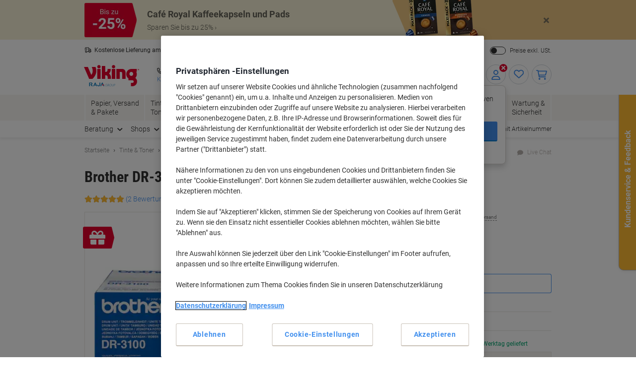

--- FILE ---
content_type: text/javascript;charset=utf-8
request_url: https://recs.algorecs.com/rrserver/p13n_generated.js?a=84a5cd38ea880bec&ts=1769692110330&v=2.1.0.20251222&ssl=t&p=DR3100&re=true&pt=%7Citem_page.h1%7Citem_page.h2%7Citem_page.h3&privm=t&s=382ea5e4-2e8a-4b44-b8f4-d9193553abc5&cts=https%3A%2F%2Fwww.viking.de&chi=%7CWEB_EU_11303020&rid=DE-de&jcb=rrOdCallback&l=1
body_size: 1682
content:
rrItemInfo = []; rrProductList = [];  var RR = RR || {}; RR.data={"JSON":{"placements":[]}};rrItemInfo = []; rrProductList = [];   function rr_GetLink (link_url){   var result = link_url;   var links = link_url.split("ct=");   if (links.length>0){     result = links[1].replace(/%2F/gi, "/").replace(/%3A/gi, ":").replace(/%23/gi,"#").replace(/%3D/gi,"=").replace(/%26/gi,"&").replace(/%3F/gi,"?").replace(/%25/gi,"%").replace(/%3B/gi,";");   }   return result; }var rr_remote_data='eF5j4cotK8lMETA0NrPQNdQ1ZClN9kg0szBOszA3001NNDTTNUkxTdI1NTZP1jWwMDM3MDI3tzA3NgAAjgANiw';var rr_recs={placements:[{used:false,placementType:'item_page.h2',html:''},{used:false,placementType:'item_page.h3',html:''}]},rr_dynamic={placements:[]},rr_call_after_flush=function(){   var rr_placement_name=rr_recs.placements[0].placementType.split(".")[1]; RR.data.JSON.placements.push({   "name": rr_placement_name,   "type": "json",   "heading": "Produkte im Zusammenhang mit den Artikeln in Ihrem Warenkorb",   "skus": [] }); RR.data.JSON.placements[0].skus.push({   "id":"7500",   "url":"https://recs.algorecs.com/rrserver/click?a=84a5cd38ea880bec&vg=a684f876-ea16-4d5b-537c-086702778730&pti=1&pa=h2&hpi=9313&stn=RelatedToCartViewCPFiltered&stid=51&rti=2&sgs=&mvtId=-1&mvtTs=1769692110382&uguid=a683f876-ea16-4d5b-537c-086702778730&channelId=WEB&s=382ea5e4-2e8a-4b44-b8f4-d9193553abc5&pg=3394&rid=DE-de&p=7500&ind=0&ct=https%3A%2F%2Fwww.viking.de%2Fde%2Ftipp-ex-pocket-mouse-korrekturroller-42-mm-x-10-m-p-7500&privm=t" });RR.data.JSON.placements[0].skus.push({   "id":"1042460",   "url":"https://recs.algorecs.com/rrserver/click?a=84a5cd38ea880bec&vg=a684f876-ea16-4d5b-537c-086702778730&pti=1&pa=h2&hpi=9313&stn=RelatedToCartViewCPFiltered&stid=51&rti=2&sgs=&mvtId=-1&mvtTs=1769692110382&uguid=a683f876-ea16-4d5b-537c-086702778730&channelId=WEB&s=382ea5e4-2e8a-4b44-b8f4-d9193553abc5&pg=3394&rid=DE-de&p=1042460&ind=1&ct=https%3A%2F%2Fwww.viking.de%2Fde%2Fviking-schreibunterlage-pvc-polyvinylchlorid-schwarz-63-x-50-cm-p-1042460&privm=t" });RR.data.JSON.placements[0].skus.push({   "id":"V6180",   "url":"https://recs.algorecs.com/rrserver/click?a=84a5cd38ea880bec&vg=a684f876-ea16-4d5b-537c-086702778730&pti=1&pa=h2&hpi=9313&stn=RelatedToCartViewCPFiltered&stid=51&rti=2&sgs=&mvtId=-1&mvtTs=1769692110382&uguid=a683f876-ea16-4d5b-537c-086702778730&channelId=WEB&s=382ea5e4-2e8a-4b44-b8f4-d9193553abc5&pg=3394&rid=DE-de&p=V6180&ind=2&ct=https%3A%2F%2Fwww.viking.de%2Fde%2Fviking-ordner-breit-din-a4-80-mm-schwarz-2-ringe-pappkarton-wolkenmarmor-hochformat-p-V6180&privm=t" });RR.data.JSON.placements[0].skus.push({   "id":"5311602",   "url":"https://recs.algorecs.com/rrserver/click?a=84a5cd38ea880bec&vg=a684f876-ea16-4d5b-537c-086702778730&pti=1&pa=h2&hpi=9313&stn=RelatedToCartViewCPFiltered&stid=51&rti=2&sgs=&mvtId=-1&mvtTs=1769692110382&uguid=a683f876-ea16-4d5b-537c-086702778730&channelId=WEB&s=382ea5e4-2e8a-4b44-b8f4-d9193553abc5&pg=3394&rid=DE-de&p=5311602&ind=3&ct=https%3A%2F%2Fwww.viking.de%2Fde%2Fviking-economy-din-a4-druckerpapier-80-g-m-weib-146-cie-500-blatt-p-5311602&privm=t" });   var rr_placement_name=rr_recs.placements[1].placementType.split(".")[1]; RR.data.JSON.placements.push({   "name": rr_placement_name,   "type": "json",   "heading": "Alternative Farben, Größen, sowie weitere nützliche Produkte",   "skus": [] }); RR.data.JSON.placements[1].skus.push({   "id":"TN3170",   "url":"https://recs.algorecs.com/rrserver/click?a=84a5cd38ea880bec&vg=a684f876-ea16-4d5b-537c-086702778730&pti=1&pa=h3&hpi=9313&stn=1368_InkTonerFamilyGroupBackup_SessionPurchaseCP&stid=31734&rti=2&sgs=&mvtId=-1&mvtTs=1769692110382&uguid=a683f876-ea16-4d5b-537c-086702778730&channelId=WEB&s=382ea5e4-2e8a-4b44-b8f4-d9193553abc5&pg=3394&rid=DE-de&p=TN3170&ind=0&ct=https%3A%2F%2Fwww.viking.de%2Fde%2Fbrother-tn-3170-original-tonerkartusche-schwarz-p-TN3170&privm=t" });RR.data.JSON.placements[1].skus.push({   "id":"TN3130",   "url":"https://recs.algorecs.com/rrserver/click?a=84a5cd38ea880bec&vg=a684f876-ea16-4d5b-537c-086702778730&pti=1&pa=h3&hpi=9313&stn=1368_InkTonerFamilyGroupBackup_SessionPurchaseCP&stid=31734&rti=2&sgs=&mvtId=-1&mvtTs=1769692110382&uguid=a683f876-ea16-4d5b-537c-086702778730&channelId=WEB&s=382ea5e4-2e8a-4b44-b8f4-d9193553abc5&pg=3394&rid=DE-de&p=TN3130&ind=1&ct=https%3A%2F%2Fwww.viking.de%2Fde%2Fbrother-tn-3130-original-tonerkartusche-schwarz-p-TN3130&privm=t" });RR.data.JSON.placements[1].skus.push({   "id":"3432230",   "url":"https://recs.algorecs.com/rrserver/click?a=84a5cd38ea880bec&vg=a684f876-ea16-4d5b-537c-086702778730&pti=1&pa=h3&hpi=9313&stn=1368_InkTonerFamilyGroupBackup_SessionPurchaseCP&stid=31734&rti=2&sgs=&mvtId=-1&mvtTs=1769692110382&uguid=a683f876-ea16-4d5b-537c-086702778730&channelId=WEB&s=382ea5e4-2e8a-4b44-b8f4-d9193553abc5&pg=3394&rid=DE-de&p=3432230&ind=2&ct=https%3A%2F%2Fwww.viking.de%2Fde%2Fviking-tn-3130-kompatibel-brother-tonerkartusche-schwarz-p-3432230&privm=t" });RR.data.JSON.placements[1].skus.push({   "id":"3432179",   "url":"https://recs.algorecs.com/rrserver/click?a=84a5cd38ea880bec&vg=a684f876-ea16-4d5b-537c-086702778730&pti=1&pa=h3&hpi=9313&stn=1368_InkTonerFamilyGroupBackup_SessionPurchaseCP&stid=31734&rti=2&sgs=&mvtId=-1&mvtTs=1769692110382&uguid=a683f876-ea16-4d5b-537c-086702778730&channelId=WEB&s=382ea5e4-2e8a-4b44-b8f4-d9193553abc5&pg=3394&rid=DE-de&p=3432179&ind=3&ct=https%3A%2F%2Fwww.viking.de%2Fde%2Fviking-dr-3100-kompatibel-brother-trommel-schwarz-p-3432179&privm=t" });if(typeof RR.jsonCallback === "function"){   RR.jsonCallback(); }  R3_COMMON.apiClientKey = "e222b2d058a27b42";  (function ensureRRClientOnce() { 	  if (window.RR?.experience) return; /* already loaded/initialized */ 	  if (document.querySelector('script[src*="clientjs/2.1/client.js"]')) return; /* already loading */  	  var head = document.head || document.getElementsByTagName('head')[0]; 	  var script = document.createElement('script'); 	  script.type = 'text/javascript'; 	  script.src = 'https://cdn.algorecs.com/dashboard/applications/clientjs/2.1/client.js'; 	  head.appendChild(script); 	})();};rr_flush=function(){if(rr_onload_called){rrOdCallback(rr_recs);rr_call_after_flush();if(RR.renderDynamicPlacements){RR.renderDynamicPlacements();}if(window.rr_annotations_array){window.rr_annotations_array.push(window.rr_annotations);}else{window.rr_annotations_array = [window.rr_annotations];}}};rr_flush();

--- FILE ---
content_type: text/javascript;charset=UTF-8
request_url: https://static.viking.de/is/image/odeu13/4082985?req=set,json,UTF-8&labelkey=label&id=163692257&handler=s7classics7sdkJSONResponse
body_size: -120
content:
/*jsonp*/s7classics7sdkJSONResponse({"set":{"pv":"1.0","type":"media_set","n":"odeu13/4082985","item":{"i":{"n":"odeu13/%214082985_alt"},"s":{"n":"odeu13/%214082985_alt"},"dx":"1417","dy":"755","iv":"PGycY3"}}},"163692257");

--- FILE ---
content_type: application/javascript; charset=utf-8
request_url: https://try.abtasty.com/f56c72307867ccc723bcddb81093020d/main.a2ed74973778be152b14.js
body_size: 57439
content:
(globalThis.webpackChunktag=globalThis.webpackChunktag||[]).push([[792],{20(e,t,a){"use strict";a.d(t,{A5:()=>r,h3:()=>o,ho:()=>d,ws:()=>u});var n=a(7386),i=a(2484);function s(e,t,a){const i=((0,n.E)()||{})[`${e}`]||[],s=i.length;return i.map(e=>{const n=function(e,t,a){const n=t||50;return e*(n/100)+(100-n)/a}(e.traffic,a,s),i=function(e,t){return e*((t||100)/100)}(n,t);return{...e,traffic:i}})}function o(e,t,a){return s(e,t,a).filter(({id:e})=>e!==n.Cy)}function r(e,t,a){return s(e,t,a).find(({id:e})=>e===n.Cy)}const c="ABTastyPreviousDynamicAllocation",d=e=>JSON.parse(i.Ks.getItem(i.Sd,c)||"{}")[e]||null,u=(e,t)=>{const a={...JSON.parse(i.Ks.getItem(i.Sd,c)||"{}"),[e]:t};i.Ks.setItem(i.Sd,c,JSON.stringify(a))}},81(e,t){"use strict";var a,n,i,s,o;t.Q$=t.Y0=t.$f=t.o3=void 0,function(e){e.analytics="analytics",e.identifier="index",e.initiator="initiator",e.ferWebSdk="ferWebSdk",e.manifest="manifest",e.commons="commons",e.main="main",e.modificationEngine="me",e.jquery="jquery",e.recos="recos",e.crossDomainIframe="cross-domain-iframe",e.fakeAd1="-banner-ad.abt",e.fakeAd2="banner-ads-abt",e.fakeAd3="static-ad-abt"}(a||(t.o3=a={})),function(e){e.IDENTIFIER="identifier",e.INITIATOR="initiator",e.CLIENT="client",e.JSON="json",e.MANIFEST="manifest",e.SHARED="shared"}(n||(t.$f=n={})),t.Y0={javascript:".js",typescript:".ts",gzip:".gz",json:".json",map:".map",html:".html"},function(e){e.accountJs="accountJs",e.consentJs="consentJs",e.fragmentJs="fragment-",e.customAnalytics="custom-analytics-",e.campaignJs="campaign-js-",e.variationJs="variation-js-",e.scopeJs="scope-js-",e.triggerJs="trigger-js-",e.componentJs="component-js-",e.integration="integration-",e.widgetConfigJs="widget-config-js-",e.recosCustom="custom"}(i||(t.Q$=i={})),function(e){e.Account="globalAccountCode",e.Consent="consentCustomCode",e.Fragment="globalFragmentCode",e.Widget="widgetCode",e.Variation="variationModificationCode",e.Campaign="campaignGlobalCode",e.Scope="campaignScopeCode",e.Trigger="campaignTriggerCode",e.Analytics="campaignCustomIntegration",e.Component="campaignComponentCode",e.Integration="integrationCode",e.WidgetConfig="widgetConfigCode",e.Recos="recosConfig"}(s||(s={})),function(e){e.widgets="widgets",e.recos="recos"}(o||(o={})),a.crossDomainIframe,t.Y0.html,a.fakeAd1,t.Y0.javascript,a.fakeAd2,t.Y0.javascript,a.fakeAd3,t.Y0.javascript},88(e,t,a){"use strict";a.d(t,{DC:()=>c,Qm:()=>d,Yx:()=>i,fm:()=>s,nf:()=>o,to:()=>r});a(648);var n=a(2484);function i(e,t,a=100){!0===e()?t():setTimeout(()=>{i(e,t,a)},a)}function s(e,t=16,a){let n;return new Promise((i,s)=>{const o=()=>e()?i(!0):n=setTimeout(o,t);o(),a&&setTimeout(()=>{clearTimeout(n),s(!0)},a)})}function o(e,t,a){e===n.b1?sessionStorage.setItem(t,a):localStorage.setItem(t,a)}function r(e,t){return e===n.b1?sessionStorage.getItem(t):localStorage.getItem(t)}function c(e,t){e===n.b1?sessionStorage.removeItem(t):localStorage.removeItem(t)}function d(e){window.addEventListener("pageshow",t=>{t.persisted&&e()})}},108(e,t){"use strict";var a,n;t.gp=t.Ey=void 0,function(e){e.anyCookie="any_cookie",e.customJs="custom_js",e.didomi="didomi",e.disabled="disabled",e.specificCookie="specific_cookie",e.thirdParty="third_party",e.userAction="user_action",e.customEvent="custom_event",e.shopify="shopify"}(a||(t.Ey=a={})),function(e){e[e.test=1]="test",e[e.perso=2]="perso",e[e.redirection=4]="redirection",e[e.aa=8]="aa",e[e.patch=16]="patch",e[e.rm_no_private_data=32]="rm_no_private_data",e[e.rm_private_data=64]="rm_private_data"}(n||(t.gp=n={}))},117(e,t,a){"use strict";a.d(t,{X:()=>o});var n=a(721),i=a(427);const s=(0,n.c)((e,t)=>null==t||t!=t?e:t),o=(0,n.c)((e,t,a)=>s(e,(0,i.A)(t,a)))},303(e,t,a){"use strict";a.r(t),a.d(t,{selectorTargeting:()=>s});var n=a(2054),i=a(648);async function s({operator:e,conditions:t,mutationObserverEnabled:a},s){try{const i=await(0,n.l)(t,a,s);return"and"===e?i.every(e=>e):i.some(e=>e)}catch(e){const a="Targeting error (selector)";return i.vV(a,t),!1}}},427(e,t,a){"use strict";a.d(t,{A:()=>n});const n=(0,a(721).c)((e,t)=>e.reduce((e,t)=>e?e[t]:void 0,t))},448(__unused_webpack_module,__webpack_exports__,__webpack_require__){"use strict";__webpack_require__.r(__webpack_exports__),__webpack_require__.d(__webpack_exports__,{code:()=>code});const code=($,jQuery,HELPERS)=>{(function(){const sendTransactionTagsValuesABTasty=e=>{const t=e.items||[];delete e.items;const a={};if(Object.entries(e).forEach(([e,t])=>{null!==t&&(a[e]=t)}),window.abtasty.send("transaction",a),!0===Array.isArray(t))for(let e=0;e<t.length;e+=1){let n={};n.tid=a.tid,Object.entries(t[e]).forEach(([e,t])=>{null!==t&&(n[e]=t)}),window.abtasty.send("item",n)}};function isUrlTargeting(e,t){if(""===t||null===t)return!0;let a=window.location.href;switch(e){case"url":const{protocol:e,host:n,pathname:i}=document.location;return a=`${e}//${n}${i}`,t===a||t+"/"===a;case"correspond":return t===(a=a||document.location.href)||t+"/"===a;case"contains":return-1!==(a=a||document.location.href).indexOf(t);case"regex":a=a||document.location.href;try{return new RegExp(t,"i").test(a)}catch(e){return!1}}}var parsePriceABTasty=(e=null)=>{if(null===e)return null;if("number"==typeof e)return e;let t=e.replace(/[^0-9,.€$£¥]+/g,"");return t=t.replace(/^[€$£¥,]+/g,"").replace(/[€$£¥,]+/g,"."),parseFloat(t)};const dataLayerTransactionTagABTasty=tTagForm=>{try{const dataLayerKey=tTagForm.datalayer||"";let getValueOnDatalayer=(key,value)=>{const res={};if(void 0!==eval(dataLayerKey)&&null!==eval(dataLayerKey))if(eval(dataLayerKey).length>0)for(let i=0;i<eval(dataLayerKey).length;i++)try{if(eval(`${dataLayerKey}[${i}].${value}`)){let v=eval(`${dataLayerKey}[${i}].${value}`);"tr"===key||"tt"===key?v=Number.isNaN(parseFloat(parsePriceABTasty(v)))?0:parseFloat(parsePriceABTasty(v)):"icn"===key&&(v=Number.isNaN(parseInt(v,10))?0:parseInt(v,10)),res[key]=v}}catch(e){}else if(void 0!==eval(dataLayerKey)&&null!==eval(dataLayerKey))try{if(eval(`${dataLayerKey}.${value}`)){let v=eval(`${dataLayerKey}.${value}`);"tr"===key||"tt"===key?v=Number.isNaN(parseFloat(parsePriceABTasty(v)))?0:parseFloat(parsePriceABTasty(v)):"icn"===key&&(v=Number.isNaN(parseInt(v,10))?0:parseInt(v,10)),res[key]=v}}catch(e){}return res};const tagValues={ta:tTagForm.ta};if(delete tTagForm.ta,delete tTagForm.datalayer,Object.entries(tTagForm).filter(([e])=>!["items","in","ip","iq","ic","iv","icn"].includes(e)).forEach(([e,t])=>{try{const a=getValueOnDatalayer(e,t);tagValues[e]=void 0!==a[e]?a[e]:null}catch(t){tagValues[e]=null}}),tTagForm.icn&&tTagForm.icn.type&&tTagForm.icn.value){tagValues.icn=0;const splittedICNKey=tTagForm.icn.value.split("[]");if(splittedICNKey.length>=0){const icnContainer=getValueOnDatalayer("icnContainer",splittedICNKey[0]).icnContainer;switch(tTagForm.icn.type){case"sum":Array.isArray(icnContainer)?icnContainer.map(el=>{splittedICNKey.length>1?tagValues.icn+=Number.isNaN(parseInt(eval(`el${splittedICNKey[1]}`)))?0:parseInt(eval(`el${splittedICNKey[1]}`)):tagValues.icn=Number.isNaN(parseInt(el))?0:parseInt(el)}):tagValues.icn=Number.isNaN(parseInt(icnContainer))?0:parseInt(icnContainer);break;case"count":tagValues.icn=Array.isArray(icnContainer)?icnContainer.length:0;break;case"default":tagValues.icn=Number.isNaN(parseInt(icnContainer))?0:parseInt(icnContainer)}}}if(tTagForm.items){const presentKeys=Object.entries(tTagForm).filter(([e])=>["in","ip","iq","ic","iv"].includes(e)).map(([e])=>e),itemsContainer=getValueOnDatalayer("items",tTagForm.items).items;itemsContainer&&itemsContainer.length>0&&(tagValues.items=[],itemsContainer.map(el=>{let item={};presentKeys.map(key=>{item[key]=eval(`el.${tTagForm[key]}`)||null}),tagValues.items.push(item)}))}return tagValues}catch(e){return null}},PurchaseEnableTransactionTagGeneratorLogs=!1;try{PurchaseEnableTransactionTagGeneratorLogs&&console.log("[Purchase] Start AB Tasty Transaction Tag");const e=isUrlTargeting("contains","checkout/order-confirmation");let t=0,a=9,n;const i=()=>{t>=a&&clearInterval(n),t++;const e={datalayer:"dataLayer",tid:"order.orderid",ta:"Purchase",tr:"order.subTotal",icn:{value:"order.products[].skuQty",type:"sum"},items:"order.products",in:"skuName",ip:"skuPriceexVAT",iq:"skuQty",ic:"skuID",iv:"skuCategory",ts:"order.deliveryValue",tc:"navigation.currencyISO",tt:"order.totalVAT",tcc:"order.voucherCode",pm:"order.paymentType"},i=dataLayerTransactionTagABTasty({datalayer:"dataLayer",tid:"order.orderid",ta:"Purchase",tr:"order.subTotal",icn:{value:"order.products[].skuQty",type:"sum"},items:"order.products",in:"skuName",ip:"skuPriceexVAT",iq:"skuQty",ic:"skuID",iv:"skuCategory",ts:"order.deliveryValue",tc:"navigation.currencyISO",tt:"order.totalVAT",tcc:"order.voucherCode",pm:"order.paymentType"}),s=Object.keys(e).filter(e=>!["in","ip","iq","ic","iv"].includes(e)),o=Object.keys(e).filter(e=>["in","ip","iq","ic","iv"].includes(e));let r=!1;if(i){let e=!0;s.forEach(t=>{e&&(void 0===i[t]||null===i[t]?(PurchaseEnableTransactionTagGeneratorLogs&&console.log("[Purchase] Value not found for key",t),e=!1):"items"===t&&i[t]&&i[t].length>0&&i[t].forEach(t=>{o.forEach(a=>{void 0!==t[a]&&null!==t[a]||(PurchaseEnableTransactionTagGeneratorLogs&&console.log("[Purchase] Value not found for key",a),e=!1)})}))}),r=e}return t>=a&&!r&&i&&null!==i.datalayer&&null!==i.tid&&null!==i.ta&&null!==i.tr&&(PurchaseEnableTransactionTagGeneratorLogs&&console.log("[Purchase] Loop ended, getting minimum value"),r=!0),!!r&&(PurchaseEnableTransactionTagGeneratorLogs&&console.log("[Purchase] Transaction found, sending to Ariane"),sendTransactionTagsValuesABTasty(i),clearInterval(n),!0)};e&&(PurchaseEnableTransactionTagGeneratorLogs&&console.log("[Purchase] Page targeted"),i()||(n=setInterval(i,1e3)))}catch(e){PurchaseEnableTransactionTagGeneratorLogs&&console.log("[Purchase] AB Tasty Transaction Tag error",e)}})()}},602(e,t,a){"use strict";a.r(t),a.d(t,{mainTag:()=>c});var n=a(648),i=a(1134),s=a(8353),o=a(6381),r=a(2204);const c=e=>{(new o.k).initCustomEventState();const t=(0,i.yn)();(function(){try{const{accountIframeException:e,identifier:t}=(0,i.F5)();if(!e&&window.top!==window.self&&"object"==typeof window.top?.ABTasty&&window.top.ABTasty.accountData.accountSettings.identifier===t)return!1}catch(e){}return!0})()&&((0,n.fH)("Starting execution...",t),(0,s.FZ)(t),(0,r.Jr)()&&(0,r.i9)()(e))}},719(e,t,a){"use strict";a.r(t),a.d(t,{screenSizeTargeting:()=>s});var n=a(648);function i({value_min:e,value_max:t,include:a}){let n=!1;const i=screen.width;return n=e>=t?i>=t&&i<=e:i>=e&&i<=t,a?n:!n}function s({operator:e,conditions:t}){try{return"and"===e?t.every(i):t.some(i)}catch(e){const a="Targeting error (screenSize)";return n.vV(a,t),!1}}},721(e,t,a){"use strict";function n(e,t=[]){return(...a)=>{const i=e.length,s=e=>"__missing__"===e,o=t.map(e=>s(e)&&a.length>0?a.shift():e).concat(a);return o.filter(e=>!s(e)).length<i?n(e,o):e(...o)}}a.d(t,{c:()=>n})},918(e,t,a){"use strict";a.d(t,{k:()=>i});var n=a(648);function i(e,{attributes:t,callback:a}={}){if(!e)return void(0,n.vV)('appendScript called with missing "src" parameter');const i=document.getElementsByTagName("head")[0],s=document.createElement("script");return a&&(s.onload=a),s.setAttribute("type","text/javascript"),s.setAttribute("src",e),t&&Object.entries(t).forEach(([e,t])=>{s.setAttribute(e,t)}),i.appendChild(s),s}},977(e,t){"use strict";var a,n,i,s,o,r;t.SC=t.Vd=t.fH=t.JP=t.qA=t.cz=void 0,function(e){e.aa="aa",e.ab="ab",e.multipage="multipage",e.multivariate="multivariate",e.mastersegment="mastersegment",e.subsegment="subsegment"}(a||(t.cz=a={})),function(e){e.simplePersonalization="sp",e.multipagePersonalization="mpp",e.multiexperiencePersonalization="mep",e.patch="patch",e.multipageTest="mpt",e.multivariate="mvt"}(n||(t.qA=n={})),function(e){e.aaTest="aa",e.redirection="redirection",e.patch="patch"}(i||(t.JP=i={})),function(e){e.any="any",e.once="once",e.oncePerSession="once_per_session",e.regular="regular"}(s||(t.fH=s={})),function(e){e.day="day",e.week="week",e.session="session"}(o||(t.Vd=o={})),function(e){e.all="all",e.some="some"}(r||(t.SC=r={}))},1061(e,t,a){var n={"./campaign-js-1555369.js":6434,"./custom-analytics-861.js":2147,"./fragment-1148460.js":448,"./integration-datalayer-3.js":2775,"./trigger-js-0543dcec-338b-47a1-8ec1-d7bb9e0b5099.js":8953,"./trigger-js-9a2c0439-280b-4f5a-a8b5-519a836dc15c.js":2424,"./trigger-js-c5492f55-0b86-4bfe-9289-2fce010b4f9b.js":2224};function i(e){return s(e).then(a)}function s(e){return Promise.resolve().then(()=>{if(!a.o(n,e)){var t=new Error("Cannot find module '"+e+"'");throw t.code="MODULE_NOT_FOUND",t}return n[e]})}i.keys=()=>Object.keys(n),i.resolve=s,i.id=1061,e.exports=i},1134(e,t,a){"use strict";a.d(t,{$E:()=>p,AU:()=>f,B9:()=>h,Bz:()=>y,F5:()=>u,Fc:()=>s,Ut:()=>o,bA:()=>g,c4:()=>l,cR:()=>m,iN:()=>c,m_:()=>d,yn:()=>r});var n=a(9225);const i={accountLevelTrackings:{mousedown:[{name:"Proceed to checkout",selector:"#orderSummary .cart-summary-section__actions .ripple"},{name:"Clicks on Top Categories for You",selector:"#topCategories .rr-categories"},{name:"Clicked on Secondary Hero 1",selector:"#promoCardsHomepage .cards__item:nth-of-type(1) .banner"},{name:"Clicked on Secondary Hero 2",selector:"#promoCardsHomepage .cards__item:nth-of-type(2) .banner"},{name:"Clicked on Secondary Hero 3",selector:"#promoCardsHomepage .cards__item:nth-of-type(3) .banner"},{name:"Clicked on Primary Hero 1",selector:"#heroBannersHomepage .banners__item:nth-of-type(1) .banner"},{name:"Clicked on Primary Hero 2",selector:"#heroBannersHomepage .banners__item:nth-of-type(2) .banner"},{name:"Clicked on Top Recommendations for You",selector:"#recommendedForYou .rr-categories"},{name:"Clicked on TippyTop Banner",selector:"#siteflash"},{name:"Clicked on Sign in and checkout Button on Purchase Login Step",selector:"#loginSubmit"},{name:"Clicked on Continue shopping Button on Add to Cart Modal",selector:'#odeuView .modal-add-to-cart__continue-buttons a[id*="artCheckout"]'}]},accountSettings:{id:51766,identifier:"f56c72307867ccc723bcddb81093020d",accountName:"VIKING DE (Raja)",frameworkVersion:"latest",pack:"premium",quota:0,useChina:!1,toleranceParams:[],toleranceRegex:null,omnitureIntegration:0,accountIframeException:!1,runAsThread:!1,addJquery:!1,jqueryVarName:null,ajaxAutoReload:!0,excludeIE:!0,hashMrasnAllowed:!0,globalCodeOnDocReady:!0,customCookieDomain:null,customCookiePath:"/",isSecureCookie:!1,oneVisitorOneTest:!1,cookieLifespan:13,waitForConsent:{data:{name:"OptanonConsent",value:"C0002:1",condition:"10"},campaignRestrictions:{test:!0,perso:!1,redirection:!0,aa:!0,patch:!1,rm_no_private_data:!0,rm_private_data:!0},mode:"specific_cookie"},storageMode:"cookies",datalayerVariable:"dataLayer",datalayerMaxToSend:100,tealiumAccountName:null,tealiumProfileName:null,apiTokenWeborama:null,getAlwaysWeborama:null,kruxNamespace:null,cookielessEnabled:!1,byoidConfig:!1,emotionsAiPack:null,recoAndMerchId:null,wandzAiId:null,sampling:100,authorizedDomains:["viking.de"],ferAccountId:null},accountRights:{recoAndMerchEnabled:!1,wandzAiEnabled:!1},tests:{1221023:{id:1221023,name:"Price Perception [PLP + PDP - All Devices]",type:"multipage",parentID:0,priority:0,children:[1221024,1221025],codeOnDomReady:!0,isHashAllocationEnabled:!1,m2eStartRange:0,variations:{1512912:{id:1512912,name:"Price Format"}}},1221024:{name:"PLP",traffic:100,type:"ab",parentID:1221023,dynamicTrafficModulation:50,dynamicTestedTraffic:100,priority:0,size:6,mutationObserverEnabled:!1,displayFrequencyType:"any",codeOnDomReady:!0,isHashAllocationEnabled:!1,m2eStartRange:0,segmentMode:"all",triggerMode:"all",languageState:"legacy",scopes:{urlScope:[{include:!0,condition:10,value:"?priceFormatTest"}],ipScope:[{include:!0,to:0,range:!1,from:"1449115155"},{include:!0,to:0,range:!1,from:"3650931546"}],testId:1221024,qaUrlParameterEnabled:!1},customAnalytics:[{id:861,enabled:!0}],audienceTrigger:[{name:"Trigger of the campaign 1221024",id:"adef4c23-2199-4cae-842d-b0dde9cb9dc3",targeting_groups:[{position:0,id:"d66211d5-74b9-46ad-9b10-2140a9328003",targetings:[{id:"841b2a51-a0d0-4dda-ad4d-969ad4b77b2e",operator:"or",position:0,conditions:[{id:"4bb37a6c-ea72-482f-ab35-0cbd85491210",range:!0,from:"3118478336",to:"3118478591",include:!1},{id:"4c162fd9-dfd5-4e23-96bf-e1a23565d5ac",range:!0,from:"3118478592",to:"3118478847",include:!1}],targeting_type:18},{checkMode:"loading",id:"60786c5d-45e5-4216-86b4-a236aa1764a2",operator:"or",position:1,conditions:[{id:"0a9179a2-197f-474e-92a5-429fa2e8f615",datalayer_key:"navigation.pageType",condition:1,value:["category","search"]}],targeting_type:44}]}],is_segment:!1}],siblings:[1221025],campaignHash:"c020cc9e6eccc641159534b65d36efc1",id:1221024,additionalType:"",isAsync:!0,variations:{1512913:{masterVariationId:1512912}},asyncVariationInfoById:{1512913:{id:1512913,traffic:100,name:"Price Format"}},runWithoutConsent:!0},1221025:{name:"PDP",traffic:100,type:"ab",parentID:1221023,dynamicTrafficModulation:50,dynamicTestedTraffic:100,priority:0,size:6,mutationObserverEnabled:!1,displayFrequencyType:"any",codeOnDomReady:!0,isHashAllocationEnabled:!1,m2eStartRange:0,segmentMode:"all",triggerMode:"all",languageState:"legacy",scopes:{urlScope:[{include:!0,condition:10,value:"?priceFormatTest"}],ipScope:[{include:!0,to:0,range:!1,from:"1449115155"},{include:!0,to:0,range:!1,from:"3650931546"}],testId:1221025,qaUrlParameterEnabled:!1},customAnalytics:[{id:861,enabled:!0}],audienceTrigger:[{name:"Trigger of the campaign 1221025",id:"c1a6b60d-038b-4715-90bd-402b7da0bbee",targeting_groups:[{position:0,id:"695e83f1-fc70-4ace-85a6-df8d6daf4e64",targetings:[{id:"e347448e-94c3-415c-b162-fb4889a501b5",operator:"or",position:0,conditions:[{id:"e48724f8-ae57-4935-a10b-0a612874521e",range:!0,from:"3118478592",to:"3118478847",include:!1},{id:"ffe54105-9c9a-4c8f-aa30-b7a074dcf287",range:!0,from:"3118478336",to:"3118478591",include:!1}],targeting_type:18},{checkMode:"loading",id:"d69220ec-3992-4c43-b11d-094ef09b17ef",operator:"or",position:1,conditions:[{id:"af1ea70e-83d6-42b8-b298-0b433241819b",datalayer_key:"navigation.pageType",condition:1,value:["product"]}],targeting_type:44}]}],is_segment:!1}],siblings:[1221024],campaignHash:"ea345c54300f5c8f02aa1849b8db0bf1",id:1221025,additionalType:"",isAsync:!0,variations:{1512914:{masterVariationId:1512912}},asyncVariationInfoById:{1512914:{id:1512914,traffic:100,name:"Price Format"}},runWithoutConsent:!0},1227353:{name:"[UR] Checkout Survey Test [Checkout Review - Desktop]",traffic:100,type:"ab",sub_type:"ab",parentID:0,dynamicTrafficModulation:50,dynamicTestedTraffic:100,priority:0,size:14,mutationObserverEnabled:!1,displayFrequencyType:"any",codeOnDomReady:!0,isHashAllocationEnabled:!0,m2eStartRange:0,segmentMode:"all",triggerMode:"all",languageState:"legacy",scopes:{urlScope:[{include:!0,condition:40,value:"https://www.viking.de/de/checkout/multi/review"}],testId:1227353,qaUrlParameterEnabled:!1},actionTrackings:{mousedown:[{name:"Clicked on Thumbs Up",selector:"#exit-survey-container div:nth-of-type(1) > button"},{name:"Clicked on Thumbs Down",selector:"#exit-survey-container div:nth-of-type(2) button"}],hover:[{name:"Hover Over Experience Modal",selector:"#exit-survey-container"}]},audienceTrigger:[{name:"Desktop Only",id:"fbab164b-f7ae-43e3-b9df-7a78afee8082",targeting_groups:[{position:0,id:"7532fba4-dcdb-4925-99f9-70672f17165d",targetings:[{id:"76e94cf7-ddfd-460e-8aaa-de7646c80aba",operator:"auto",position:0,conditions:[{id:"745a1b3d-04bd-4681-b0c3-4f0748da769b",value_min:992,value_max:3840,include:!0}],targeting_type:27}]}],is_segment:!1}],campaignHash:"3be53f97d4ee9f372e7ee76300c573b7",id:1227353,additionalType:"patch",isAsync:!0,asyncVariationInfoById:{1520314:{id:1520314,traffic:100,name:"Variation 1"}},runWithoutConsent:!0},1243210:{name:"DF-2292 Global Notification - IOS Firefox Technical Issues [Mobile & Tablet - Sitewide]",traffic:100,type:"ab",sub_type:"patch",parentID:0,dynamicTrafficModulation:50,dynamicTestedTraffic:100,priority:0,size:6,mutationObserverEnabled:!1,displayFrequencyType:"any",codeOnDomReady:!0,isHashAllocationEnabled:!0,m2eStartRange:0,segmentMode:"all",triggerMode:"all",languageState:"legacy",scopes:{urlScope:[{include:!0,condition:10,value:"/de/"}],testId:1243210,qaUrlParameterEnabled:!1},audienceTrigger:[{name:"IOS Firefox Users on Landing & Main Pages",id:"16993241-693b-49fc-8618-4b6a666c33e9",targeting_groups:[{position:0,id:"c5492f55-0b86-4bfe-9289-2fce010b4f9b",targetings:[{id:"fd862011-9e53-486e-8da6-cd4b9376b146",operator:"auto",position:0,conditions:[{id:"636f246f-8efa-46df-907e-5c00662454a3",isAsync:!1}],targeting_type:40},{id:"f3514b69-daad-40dd-97ea-426808d1c727",operator:"auto",position:1,conditions:[{id:"0643678a-ed08-42cf-b9c4-0fe52249cf65",value:2,value_custom:null,version:null,include:!0}],targeting_type:23},{id:"157c6de1-f0dc-4a01-8c37-758e08df8682",operator:"auto",position:2,conditions:[{id:"bf13a4f2-3751-4f0b-8228-f0c9339a8719",value:3,is_segment_type:!1,include:!1}],targeting_type:17},{checkMode:"periodic",checkLatency:100,id:"bd957ff9-9ee7-4803-9d91-ff93a3bba206",operator:"or",position:3,conditions:[{id:"ce9228a9-54d9-4a77-9e49-0b52d67c0d44",datalayer_key:"navigation.pageType",condition:1,value:["home","basket","my-account"]}],targeting_type:44}]},{position:1,id:"0543dcec-338b-47a1-8ec1-d7bb9e0b5099",targetings:[{id:"5253edd2-bcdc-40a1-81f0-16e298797db0",operator:"or",position:0,conditions:[{id:"2aa4fae4-d5e2-480b-9ff7-e7ddf0a1c07f",value:"/de/",condition:10,include:!1}],targeting_type:26},{id:"ad0ef030-c0f7-4708-ac0e-b512f2158c2a",operator:"auto",position:1,conditions:[{id:"b7243940-bc62-49c0-bbb8-1c10aea1c01a",value:2,value_custom:null,version:null,include:!0}],targeting_type:23},{id:"f4bf03e4-b071-4467-863f-d8933066ca86",operator:"auto",position:2,conditions:[{id:"19975288-5f9a-4fb0-ac79-f685ce176c22",isAsync:!1}],targeting_type:40},{id:"3ee4c43f-9858-4a73-a689-e3270d655bf1",operator:"auto",position:3,conditions:[{id:"be8da240-8870-4f35-8765-8045afd06e04",value:3,is_segment_type:!1,include:!1}],targeting_type:17}]}],is_segment:!1}],campaignHash:"3c9a2144c2795552f62de8156f87d4f3",id:1243210,additionalType:"patch",isAsync:!0,asyncVariationInfoById:{1540280:{id:1540280,traffic:100,name:"Variation 1"}},runWithoutConsent:!0},1256143:{name:"DF-2381 - Account Registration Issue",traffic:50,type:"ab",sub_type:"ab",parentID:0,dynamicTrafficModulation:50,dynamicTestedTraffic:100,priority:0,size:3,mutationObserverEnabled:!1,displayFrequencyType:"any",codeOnDomReady:!0,isHashAllocationEnabled:!0,m2eStartRange:0,segmentMode:"all",triggerMode:"all",languageState:"legacy",scopes:{urlScope:[{include:!0,condition:40,value:"https://www.viking-direct.co.uk/en/registration/multi/about-you/"}],ipScope:[{include:!0,to:0,range:!1,from:"1448758585"}],testId:1256143,qaUrlParameterEnabled:!1},customAnalytics:[{id:861,enabled:!0}],audienceTrigger:[{name:"Trigger of the campaign 1256143",id:"6e2f563e-e8a5-4821-98d0-ce6e34665d2e",targeting_groups:[{position:0,id:"42990305-0c5a-4ccf-ab02-34c70a1343c4",targetings:[{id:"5f265c06-27e0-45fd-980b-01de11eeb4e0",operator:"or",position:0,conditions:[{id:"e5299666-835f-42a8-90ed-6708fed6938a",range:!0,from:"3118478592",to:"3118478847",include:!1},{id:"fce60412-39ef-42eb-a690-bfc2c08136e8",range:!0,from:"3118478336",to:"3118478591",include:!1}],targeting_type:18},{id:"5f265c06-27e0-45fd-980b-01de11eeb4e0",operator:"or",position:0,conditions:[{id:"e5299666-835f-42a8-90ed-6708fed6938a",range:!0,from:"3118478592",to:"3118478847",include:!1},{id:"fce60412-39ef-42eb-a690-bfc2c08136e8",range:!0,from:"3118478336",to:"3118478591",include:!1}],targeting_type:18}]}],is_segment:!1}],campaignHash:"1ae6082c41dd1c5dbde6a787b228a32e",id:1256143,additionalType:"",isAsync:!0,asyncVariationInfoById:{1556568:{id:1556568,traffic:50,name:"Variation 1"}},runWithoutConsent:!0},1275492:{name:"DF-2526 Show Quantity Buttons on PDP [All Devices - PDP]",traffic:50,type:"ab",sub_type:"ab",parentID:0,dynamicTrafficModulation:50,dynamicTestedTraffic:100,priority:0,size:7,mutationObserverEnabled:!1,displayFrequencyType:"any",codeOnDomReady:!0,isHashAllocationEnabled:!0,m2eStartRange:0,segmentMode:"all",triggerMode:"all",languageState:"legacy",scopes:{urlScope:[{include:!0,condition:10,value:"test=QuantityButtons"}],ipScope:[{include:!0,to:0,range:!1,from:"3650931546"},{include:!0,to:0,range:!1,from:"1342437418"},{include:!0,to:0,range:!1,from:"1448758585"}],testId:1275492,qaUrlParameterEnabled:!1},customAnalytics:[{id:861,enabled:!0}],audienceTrigger:[{name:"Trigger of the campaign 1275492",id:"742f9650-5d46-4180-9df0-fa9712c49a32",targeting_groups:[{position:0,id:"c37f3661-1ae6-4b96-b5b8-c2fc18b734dd",targetings:[{id:"3a16cf9d-cc15-4955-8ee3-61c950e6f4f6",operator:"or",position:0,conditions:[{id:"1f2e4aba-b3a4-4ca0-87d9-42c09e99236c",range:!0,from:"3118478336",to:"3118478591",include:!1},{id:"31d24d54-c5d5-4b71-ad48-a002ba7fc614",range:!0,from:"3118478592",to:"3118478847",include:!1}],targeting_type:18}]}],is_segment:!1}],campaignHash:"827c6bd00c8afc0c85ba793896e88da0",id:1275492,additionalType:"",isAsync:!0,asyncVariationInfoById:{1581231:{id:1581231,traffic:50,name:"Variation 1"}},runWithoutConsent:!0},1298748:{id:1298748,name:"DF-2257 - Social Proof Messaging on PDP [Desktop - PDP]",type:"mastersegment",sub_type:"sp",parentID:0,priority:0,children:[1298749],codeOnDomReady:!0,isHashAllocationEnabled:!0,m2eStartRange:0,variations:{1609944:{id:1609944,name:"Variation 1"}}},1298749:{name:"DF-2257 - Social Proof Messaging on PDP (ABTasty retest) [Desktop - PDP] - Variant A: Social Proof - (personalization) (duplicate)",traffic:100,type:"subsegment",parentID:1298748,dynamicTrafficModulation:50,dynamicTestedTraffic:100,priority:0,size:21,mutationObserverEnabled:!1,displayFrequencyType:"any",codeOnDomReady:!0,isHashAllocationEnabled:!0,m2eStartRange:0,segmentMode:"some",triggerMode:"some",languageState:"legacy",scopes:{favoriteUrlScope:[{include:!0,favorite_url_id:"720deced-b916-4e39-b8dd-a52a1f57eebc"}],favoriteUrlScopeConditions:[{include:!0,url:"-p-",operator:"contain",favorite_url_id:"720deced-b916-4e39-b8dd-a52a1f57eebc"},{include:!0,url:"/p/",operator:"contain",favorite_url_id:"720deced-b916-4e39-b8dd-a52a1f57eebc"}],testId:1298749,qaUrlParameterEnabled:!1},customAnalytics:[{id:861,enabled:!0}],audienceSegment:[{name:"Desktop Users",id:"3f0131bb-77a3-4153-b7e3-c708228a37b5",targeting_groups:[{position:0,id:"967a4d1c-bb37-4a83-8b60-753c7f160849",targetings:[{id:"dc6c137f-5a28-413c-8e57-1be49421abda",operator:"auto",position:0,conditions:[{id:"5538786f-7de2-4db4-948e-4afe790356d7",value:3,is_segment_type:!0,include:!0}],targeting_type:17}]}],is_segment:!0}],campaignHash:"76a4a8b9f4600759dc2eec83caad9ee2",id:1298749,additionalType:"patch",isAsync:!0,asyncVariationInfoById:{1609945:{id:1609945,traffic:100,name:"Variant A: Social Proof"}},runWithoutConsent:!0},1329051:{name:"DF-2358 - V2 Show Sticky Premium Shop Banner Sitewide [100% - Desktop - Sitewide] ",traffic:100,type:"ab",sub_type:"patch",parentID:0,dynamicTrafficModulation:50,dynamicTestedTraffic:100,priority:0,size:7,mutationObserverEnabled:!1,displayFrequencyType:"any",codeOnDomReady:!0,isHashAllocationEnabled:!0,m2eStartRange:0,segmentMode:"some",triggerMode:"some",languageState:"legacy",scopes:{urlScope:[{include:!1,condition:10,value:"/home"},{include:!0,condition:10,value:"viking.de"}],testId:1329051,qaUrlParameterEnabled:!1},audienceTrigger:[{name:"Common Exclusions & Desktop",id:"38d574e5-ff8e-400f-94e8-b6ac5d9a96df",targeting_groups:[{position:0,id:"22c0cd2e-c381-4d7a-98dd-256fb9bde606",targetings:[{checkMode:"periodic",checkLatency:100,id:"a726925f-c83e-4376-a6c0-76beb9ff9016",operator:"or",position:0,conditions:[{id:"2744109d-0dc2-45e5-b006-1d83586d9d04",datalayer_key:"navigation.pageType",condition:1,value:["supergroup","category","product","home","campaign"]},{id:"2f1cd26d-ef15-4a45-8483-3a645c067a90",datalayer_key:"navigation.pageType",condition:1,value:["supergroup","category","product","home","campaign"]},{id:"3c441a58-e581-40cb-a6ac-6c5447db2352",datalayer_key:"navigation.pageType",condition:1,value:["supergroup","category","product","home","campaign"]},{id:"5b396851-8665-476f-b2c8-b35e970f5ba1",datalayer_key:"navigation.pageType",condition:1,value:["supergroup","category","product","home","campaign"]},{id:"6c89ab4e-e268-4e75-a302-28d1f02be9db",datalayer_key:"navigation.pageType",condition:1,value:["supergroup","category","product","home","campaign"]},{id:"83b9ce28-6f0a-4648-81f4-9d6468526175",datalayer_key:"navigation.pageType",condition:1,value:["supergroup","category","product","home","campaign"]},{id:"85ae1d3b-cec5-4389-80c7-d9778b7e0d49",datalayer_key:"navigation.pageType",condition:1,value:["supergroup","category","product","home","campaign"]},{id:"bdd5e5ce-b757-4579-a91e-11dc431131fd",datalayer_key:"navigation.pageType",condition:1,value:["supergroup","category","product","home","campaign"]}],targeting_type:44},{id:"f11bc16b-983f-414a-ac40-e242c7997e42",operator:"auto",position:1,conditions:[{id:"1c348b04-d7c5-4eb4-9393-5b150ff08776",value:3,is_segment_type:!1,include:!0},{id:"2db5f10a-2ef2-4ad7-9e49-7d741d3bbf2a",value:3,is_segment_type:!1,include:!0},{id:"3de75043-5c41-4731-b982-357f1b58f318",value:3,is_segment_type:!1,include:!0},{id:"7962ac89-711d-457a-94e3-dc2107ab0022",value:3,is_segment_type:!1,include:!0},{id:"88b5b18a-95b3-45f3-aff8-faec23a8bdc9",value:3,is_segment_type:!1,include:!0},{id:"c18e56e2-04a6-419e-b274-66c93016fdd5",value:3,is_segment_type:!1,include:!0},{id:"dbc50021-dc93-40fb-b1be-9fd5973831f7",value:3,is_segment_type:!1,include:!0},{id:"fc64bde3-e083-4cec-a8b1-26c1444bc2db",value:3,is_segment_type:!1,include:!0}],targeting_type:17}]}],is_segment:!1}],campaignHash:"1b5fa454758aae3eaf847cb3a2e915a2",id:1329051,additionalType:"patch",isAsync:!0,asyncVariationInfoById:{1647147:{id:1647147,traffic:100,name:"Variant A"}},runWithoutConsent:!0},1345163:{name:"DF-3123 - AB Tasty Patch - Replace Product Review Labels with Trustpilot on PDP and PLP [EU7] [100% - All Devices - PDP and PLP]",traffic:100,type:"ab",sub_type:"patch",parentID:0,dynamicTrafficModulation:50,dynamicTestedTraffic:100,priority:0,size:5,mutationObserverEnabled:!1,displayFrequencyType:"any",codeOnDomReady:!0,isHashAllocationEnabled:!0,m2eStartRange:0,segmentMode:"some",triggerMode:"some",languageState:"legacy",scopes:{favoriteUrlScope:[{include:!0,favorite_url_id:"9f088fd9-775a-4dab-bda8-91bf0c51040e"},{include:!0,favorite_url_id:"720deced-b916-4e39-b8dd-a52a1f57eebc"}],favoriteUrlScopeConditions:[{include:!0,url:"-c-",operator:"contain",favorite_url_id:"9f088fd9-775a-4dab-bda8-91bf0c51040e"},{include:!0,url:"-p-",operator:"contain",favorite_url_id:"720deced-b916-4e39-b8dd-a52a1f57eebc"},{include:!0,url:"/p/",operator:"contain",favorite_url_id:"720deced-b916-4e39-b8dd-a52a1f57eebc"}],testId:1345163,qaUrlParameterEnabled:!1},campaignHash:"79e242620fe363ae9de0cb62ce44f8c4",id:1345163,additionalType:"patch",isAsync:!0,asyncVariationInfoById:{1667295:{id:1667295,traffic:100,name:"Variation 1"}},runWithoutConsent:!0},1364348:{name:"DF-3228 - Show  Up to 12 Upsell Zones in Carousel on Basket [100% - All Devices - Basket]",traffic:100,type:"ab",sub_type:"patch",parentID:0,dynamicTrafficModulation:50,dynamicTestedTraffic:100,priority:0,size:10,mutationObserverEnabled:!1,displayFrequencyType:"any",codeOnDomReady:!0,isHashAllocationEnabled:!0,m2eStartRange:0,segmentMode:"some",triggerMode:"some",languageState:"legacy",scopes:{urlScope:[{include:!0,condition:10,value:"/cart"},{include:!1,condition:11,value:"s1\\.|uat\\.|d1\\.|d3\\.|s2\\.|-asm-"}],testId:1364348,qaUrlParameterEnabled:!1},campaignHash:"b5aaf5f4d4752f09d5396417622038ff",id:1364348,additionalType:"patch",isAsync:!0,asyncVariationInfoById:{1691373:{id:1691373,traffic:100,name:"Variation 1"}},runWithoutConsent:!0},1371590:{name:"DF-3046 - Show Order Summary Higher on Checkout Review [100% - All Devices - Order Review]",traffic:100,type:"ab",sub_type:"patch",parentID:0,dynamicTrafficModulation:50,dynamicTestedTraffic:100,priority:0,size:9,mutationObserverEnabled:!1,displayFrequencyType:"any",codeOnDomReady:!0,isHashAllocationEnabled:!0,m2eStartRange:0,segmentMode:"some",triggerMode:"some",languageState:"legacy",scopes:{urlScope:[{include:!0,condition:10,value:"/de/checkout/multi/review"},{include:!1,condition:11,value:"s1\\.|uat\\.|d1\\.|s2\\.|-asm-"}],testId:1371590,qaUrlParameterEnabled:!1},audienceTrigger:[{name:"Checkout-multi",id:"1cff7586-e83b-43af-a76b-01c0c7f6ee7d",targeting_groups:[{position:0,id:"23f9f5bd-5f5e-436f-b17a-3f9bd44b9a6f",targetings:[{checkMode:"loading",id:"9f2d5004-4edf-4cf0-87f2-8b6c0e7abc07",operator:"or",position:0,conditions:[{id:"b36b3497-b328-475f-a69e-a82b8570fc0c",datalayer_key:"navigation.pageType",condition:1,value:["checkout-multi"]}],targeting_type:44}]}],is_segment:!1}],campaignHash:"e1c8ac4ef475ca1af4e7be5888dc4d7d",id:1371590,additionalType:"patch",isAsync:!0,asyncVariationInfoById:{1700189:{id:1700189,traffic:100,name:"Variation 1"}},runWithoutConsent:!0},1405259:{name:"DF-3509 - AB Tasty Patch - Show From Price on Top Categories Zone on Homepage [EU7] [100% - All Devices - Homepage]",traffic:100,type:"ab",sub_type:"patch",parentID:0,dynamicTrafficModulation:50,dynamicTestedTraffic:100,priority:0,size:7,mutationObserverEnabled:!1,displayFrequencyType:"any",codeOnDomReady:!0,isHashAllocationEnabled:!0,m2eStartRange:0,segmentMode:"some",triggerMode:"some",languageState:"legacy",scopes:{urlScope:[{include:!1,condition:11,value:"s1\\.|uat\\.|d1\\.|s2\\.|-asm-"}],testId:1405259,qaUrlParameterEnabled:!1},audienceTrigger:[{name:"Homepage",id:"9c83acd3-badb-4857-a799-fd346c836d0c",targeting_groups:[{position:0,id:"a77330bf-9545-4700-acf8-44c4a8de72c7",targetings:[{checkMode:"periodic",checkLatency:100,id:"717d0988-67a7-4549-939a-b91a0e5a1646",operator:"or",position:0,conditions:[{id:"24a16b13-473c-4a81-ad27-7091616adfbf",datalayer_key:"navigation.pageType",condition:1,value:["home"]}],targeting_type:44}]}],is_segment:!1}],campaignHash:"77d92865a93e0a94c9deeed1ea79bf2f",id:1405259,additionalType:"patch",isAsync:!0,asyncVariationInfoById:{1745137:{id:1745137,traffic:100,name:"Variation 1"}},runWithoutConsent:!0},1409014:{name:"DF-3074 / DF-3220 - Free Delivery Threshold on Add to Cart Modal",traffic:50,type:"ab",sub_type:"ab",parentID:0,dynamicTrafficModulation:50,dynamicTestedTraffic:100,priority:0,size:17,mutationObserverEnabled:!1,displayFrequencyType:"any",codeOnDomReady:!0,isHashAllocationEnabled:!0,m2eStartRange:0,segmentMode:"some",triggerMode:"some",languageState:"legacy",scopes:{urlScope:[{include:!0,condition:10,value:"viking.de"}],testId:1409014,qaUrlParameterEnabled:!0},campaignHash:"4fb5f259b10b482a18d5b3da6dafb599",id:1409014,additionalType:"",isAsync:!0,asyncVariationInfoById:{1749703:{id:1749703,traffic:50,name:"Variation 1"}},runWithoutConsent:!0},1459357:{name:"DF-3754 - PDP Keep Add to Basket button in view",traffic:50,type:"ab",sub_type:"ab",parentID:0,dynamicTrafficModulation:50,dynamicTestedTraffic:100,priority:0,size:5,mutationObserverEnabled:!1,displayFrequencyType:"any",codeOnDomReady:!0,isHashAllocationEnabled:!0,m2eStartRange:0,segmentMode:"some",triggerMode:"all",languageState:"legacy",scopes:{urlScope:[{include:!0,condition:10,value:"https://www.viking.de"}],ipScope:[{include:!0,to:0,range:!1,from:"1516040658"},{include:!0,to:0,range:!1,from:"1449115155"},{include:!0,to:0,range:!1,from:"3587234618"},{include:!0,to:0,range:!1,from:"1448758585"}],testId:1459357,qaUrlParameterEnabled:!1},customAnalytics:[{id:861,enabled:!0}],audienceTrigger:[{name:"Desktop Only",id:"fbab164b-f7ae-43e3-b9df-7a78afee8082",targeting_groups:[{position:0,id:"7532fba4-dcdb-4925-99f9-70672f17165d",targetings:[{id:"76e94cf7-ddfd-460e-8aaa-de7646c80aba",operator:"auto",position:0,conditions:[{id:"745a1b3d-04bd-4681-b0c3-4f0748da769b",value_min:992,value_max:3840,include:!0}],targeting_type:27}]}],is_segment:!1},{name:"PDP",id:"1a5a626b-33fd-44ea-b438-74fa1ea1e517",targeting_groups:[{position:0,id:"4df127dc-47a0-4144-87b5-25a47bfc017b",targetings:[{checkMode:"periodic",checkLatency:100,id:"06448f62-0722-49f2-a4e0-f52adbb2da6e",operator:"or",position:0,conditions:[{id:"9f142c18-52c6-434d-8236-e24d8464567b",datalayer_key:"navigation.pageType",condition:1,value:["product"]}],targeting_type:44}]}],is_segment:!1}],campaignHash:"25d8ac69d729327cf7afae4c77b639da",id:1459357,additionalType:"",isAsync:!0,asyncVariationInfoById:{1814989:{id:1814989,traffic:50,name:"Variation 1"}},runWithoutConsent:!0},1485801:{name:"DF-3876 - AB Tasty Patch - Made In Badge on PDP  [EU7] [100% - All Devices - PDP]",traffic:100,type:"ab",sub_type:"patch",parentID:0,dynamicTrafficModulation:50,dynamicTestedTraffic:100,priority:0,size:9,mutationObserverEnabled:!1,displayFrequencyType:"any",codeOnDomReady:!0,isHashAllocationEnabled:!0,m2eStartRange:0,segmentMode:"some",triggerMode:"some",languageState:"legacy",scopes:{urlScope:[{include:!0,condition:10,value:"www.viking.de"}],testId:1485801,qaUrlParameterEnabled:!1},audienceTrigger:[{name:"PDP with Made In Badge",id:"8093fdd8-24db-44f3-940b-11752b2e7cae",targeting_groups:[{position:0,id:"eeca32f1-4125-484b-a2d9-9e82230339b9",targetings:[{checkMode:"periodic",checkLatency:100,id:"25ce970e-f445-4c15-ae33-0438564d90ce",operator:"or",position:0,conditions:[{id:"82a8a641-ef21-4e2f-a460-a2049417a54f",datalayer_key:"navigation.pageType",condition:1,value:["product"]}],targeting_type:44},{mutationObserverEnabled:!1,id:"1139586c-e066-4d47-a503-cc98b629df81",operator:"auto",position:1,conditions:[{id:"d52481f0-defa-49ae-8136-e180b1e47886",value:'td.title:contains("Made In")',condition:45,include:!0}],targeting_type:43}]}],is_segment:!1}],campaignHash:"581125afffb2eeef31cc2dde8e91ddf3",id:1485801,additionalType:"patch",isAsync:!0,asyncVariationInfoById:{1849495:{id:1849495,traffic:100,name:"Variation 1"}},runWithoutConsent:!0},1488568:{name:"DF-3844 - AB Tasty Patch - Furniture Range Banner on PDP [EU7] [100% - All Devices - PDP]",traffic:100,type:"ab",sub_type:"patch",parentID:0,dynamicTrafficModulation:50,dynamicTestedTraffic:100,priority:0,size:9,mutationObserverEnabled:!1,displayFrequencyType:"any",codeOnDomReady:!0,isHashAllocationEnabled:!0,m2eStartRange:0,segmentMode:"some",triggerMode:"some",languageState:"legacy",scopes:{urlScope:[{include:!0,condition:10,value:"https://www.viking.de/"}],testId:1488568,qaUrlParameterEnabled:!1},audienceTrigger:[{name:"Furniture Range PDPs",id:"a37bef5b-af65-4bc6-91aa-34247029756e",targeting_groups:[{position:0,id:"1b734739-3714-46bd-9f49-70db08f8a44c",targetings:[{checkMode:"periodic",checkLatency:100,id:"c1cb8e9f-ea8c-4cd6-b885-0be60abe2ed4",operator:"or",position:0,conditions:[{id:"1354a57c-b7cb-4771-addb-b232efdaeaf4",datalayer_key:"navigation.pageType",condition:1,value:["product"]}],targeting_type:44},{mutationObserverEnabled:!1,id:"97ee337f-c902-4c09-9b48-652b87b3c6b8",operator:"or",position:1,conditions:[{id:"47b51b62-3d20-4fa4-96fc-8158f8efec8c",value:'td.title:contains("Programmname")',condition:45,include:!0}],targeting_type:43}]}],is_segment:!1}],campaignHash:"46573cc14a427f6a247ec070f4266cdb",id:1488568,additionalType:"patch",isAsync:!0,asyncVariationInfoById:{1853232:{id:1853232,traffic:100,name:"Variation 1"}},runWithoutConsent:!0},1501293:{name:"Viking Range Adjusted Setup",traffic:50,type:"ab",sub_type:"ab",parentID:0,dynamicTrafficModulation:50,dynamicTestedTraffic:100,priority:0,size:2,mutationObserverEnabled:!1,displayFrequencyType:"any",codeOnDomReady:!0,isHashAllocationEnabled:!0,m2eStartRange:0,segmentMode:"some",triggerMode:"some",languageState:"legacy",scopes:{urlScope:[{include:!0,condition:10,value:"https://www.viking-direct.co.uk/en/viking-range-uk"}],testId:1501293,qaUrlParameterEnabled:!0},customAnalytics:[{id:861,enabled:!0}],audienceTrigger:[{name:"Trigger of the campaign 1501293",id:"d22541a9-1113-4cc8-a44c-3f09c1cad1b2",targeting_groups:[{position:0,id:"c3e8f83b-86da-4eb0-9578-16f02253fcf2",targetings:[{id:"3d3141c5-7e14-416d-9a03-dad81b9d0989",operator:"or",position:0,conditions:[{id:"79cc55ed-8a52-427b-bace-28f30996a186",range:!0,from:"3118478592",to:"3118478847",include:!1},{id:"9cff910a-42ca-4b79-9f92-513491c3211a",range:!0,from:"3118478336",to:"3118478591",include:!1}],targeting_type:18}]}],is_segment:!1}],campaignHash:"eb4a74805a014108edce1fd57ef2a642",id:1501293,additionalType:"",isAsync:!0,asyncVariationInfoById:{1870024:{id:1870024,traffic:50,name:"Variation 1"}},runWithoutConsent:!0},1519474:{name:"Tippytop redesign  - DE",traffic:50,type:"ab",sub_type:"ab",parentID:0,dynamicTrafficModulation:50,dynamicTestedTraffic:100,priority:0,size:15,mutationObserverEnabled:!1,displayFrequencyType:"any",codeOnDomReady:!0,isHashAllocationEnabled:!0,m2eStartRange:0,segmentMode:"some",triggerMode:"some",languageState:"legacy",scopes:{urlScope:[{include:!0,condition:10,value:"viking.de/de"}],testId:1519474,qaUrlParameterEnabled:!0},audienceTrigger:[{name:"Tippytop exists",id:"cbdd5c3f-1b43-4097-88e5-c4fe4b64f1c9",targeting_groups:[{position:0,id:"b004e7f5-b9a8-4c9c-bc4d-c6a8e4473b14",targetings:[{mutationObserverEnabled:!1,id:"8511e77f-2450-4494-9c7d-6ccb632b9b93",operator:"auto",position:0,conditions:[{id:"9872dbcc-fa7b-4480-ab97-9a23d53a0ea8",value:"siteFlash",condition:43,include:!0}],targeting_type:43}]}],is_segment:!1}],campaignHash:"aafad4a8f1288fca7c074085d174848f",id:1519474,additionalType:"",isAsync:!0,asyncVariationInfoById:{1893657:{id:1893657,traffic:50,name:"Variation 1"}},runWithoutConsent:!0},1555369:{name:"DF-4070 - Chair Offer Lightbox Modal on Homepage [All Devices - Sitewide] - Test #2",traffic:50,type:"ab",sub_type:"ab",parentID:0,dynamicTrafficModulation:50,dynamicTestedTraffic:100,priority:0,size:16,mutationObserverEnabled:!1,displayFrequencyType:"any",codeOnDomReady:!0,isHashAllocationEnabled:!0,m2eStartRange:0,segmentMode:"some",triggerMode:"some",languageState:"legacy",scopes:{urlScope:[{include:!0,condition:10,value:"viking.de"},{include:!1,condition:11,value:"6122727|gclid|msclkid"}],testId:1555369,qaUrlParameterEnabled:!0},customAnalytics:[{id:861,enabled:!0}],actionTrackings:{mousedown:[{name:"Clicked Expand / Collapse on Lightbox (Variant B)",selector:"#chairOfferPromoHeader .slide-in__collapse"},{name:"Clicked on Close Flyout (Variant B)",selector:"#chairOfferPromoHeader .slide-in__close"},{name:"Clicked on Close Lightbox (Variant A)",selector:"#chairOfferPromo .close"},{name:"Clicked on Flyout Banner (Variant B)",selector:"#chairOfferPromo .slide-in__body .slide-in__content"},{name:"Clicked on Lightbox (Variant A)",selector:"#chairOfferPromo div.modal-body"}]},audienceTrigger:[{name:"Chair Offer Lightbox - Page Exclusions",id:"f0706af3-a48e-401b-9780-a590fbb1efc9",targeting_groups:[{position:0,id:"9a2c0439-280b-4f5a-a8b5-519a836dc15c",targetings:[{id:"4ef8c831-6b28-4298-884a-34d18cc842bf",operator:"auto",position:0,conditions:[{id:"a54891fc-beda-403d-be0d-f2b700b0c292",isAsync:!1}],targeting_type:40},{checkMode:"periodic",checkLatency:100,id:"c22a62f9-2594-4354-807c-f33dcbbdbab2",operator:"or",position:1,conditions:[{id:"5991f17c-a76f-4a69-b696-fbdcbe5f8b7f",datalayer_key:"navigation.pageType",condition:2,value:["checkout","basket","checkout-multi","login","register-multi"]}],targeting_type:44}]},{position:1,id:"713333b5-5747-41c5-a8cc-4adf4a07e3cc",targetings:[{checkMode:"periodic",checkLatency:100,id:"13cabb07-e721-4a50-be45-609d32fb8158",operator:"or",position:0,conditions:[{id:"f81054d2-287e-47fa-a5aa-4ed42e7f4733",datalayer_key:"navigation.pageType",condition:1,value:["home"]}],targeting_type:44}]}],is_segment:!1}],campaignHash:"0513e4265454a5b478892e685253b09c",id:1555369,additionalType:"",isAsync:!0,asyncVariationInfoById:{1938208:{id:1938208,traffic:50,name:"Variant B - Slide-in"}},runWithoutConsent:!0},1563129:{name:"DF-4119 Single line badges/bursts [Desktop] ",traffic:100,type:"ab",sub_type:"ab",parentID:0,dynamicTrafficModulation:50,dynamicTestedTraffic:100,priority:0,size:18,mutationObserverEnabled:!1,displayFrequencyType:"any",codeOnDomReady:!0,isHashAllocationEnabled:!0,m2eStartRange:0,segmentMode:"some",triggerMode:"some",languageState:"legacy",scopes:{urlScope:[{include:!0,condition:10,value:"www.viking.de"}],testId:1563129,qaUrlParameterEnabled:!0},customAnalytics:[{id:861,enabled:!0}],audienceTrigger:[{name:"PLP PDP [Desktop]",id:"958b54a2-13f1-405c-a23f-994b3b07c63c",targeting_groups:[{position:0,id:"ac214f98-2d0a-4b68-8376-a4c13a5a9d8d",targetings:[{checkMode:"loading",id:"1529c4e7-6bff-4ceb-9408-f106b07d1f23",operator:"or",position:0,conditions:[{id:"a95cfd32-96b1-4e1b-8c03-efeff20d3617",datalayer_key:"navigation.pageType",condition:1,value:["product"]},{id:"e381d2b9-449e-4f3d-b71d-558405c0abb7",datalayer_key:"navigation.pageType",condition:1,value:["category"]}],targeting_type:44},{id:"d43253a0-b03c-4ff9-8380-e346283e599d",operator:"auto",position:1,conditions:[{id:"41cc5f4c-1205-4da0-b388-8a331bfbbeb1",value_min:992,value_max:9999,include:!0}],targeting_type:27}]}],is_segment:!1}],campaignHash:"638283434e942567c044cd4a9e8e5932",id:1563129,additionalType:"",isAsync:!0,asyncVariationInfoById:{1947727:{id:1947727,traffic:50,name:"Variation 1"},1952574:{id:1952574,traffic:50,name:"Variation 2"}},runWithoutConsent:!0},global:{needIPFetch:[],needGeolocFetch:[1221023,1221024,1221025,1256143,1275492,1459357,1501293],needAdBlockDetection:[],needUAParserFetch:[1243210,1298749,1329051],needModificationEngine:!0,needEngagementLevelFetch:[],needDynamicAlloc:[]}},obsoletes:[1345284,1462155,1469281,1491442,1497955,1497956,1497957,1515386,1520463],migrationStatus:"NOTFOUND",globalCodeFragments:[{id:1148460,onDocumentReady:!1}],integrationConnectors:[{id:3,name:"Datalayer",connectorType:"datalayer",js_key:"dataLayer",type:"ct",custom_trackings:[{id:1957706,name:"Test Furniture SKU",matches:"all",conditions:[{operator:"equals",secondValue:null,type:"string",key:"event",value:"addToCart",is_array:!1},{operator:"equals",secondValue:null,type:"string",key:"ecommerce.detail.products[0].id",value:"6122727",is_array:!1}],scope:"event"},{id:1956397,name:"Furniture SKU Add to Cart (dataLayer)",matches:"all",conditions:[{operator:"contains",secondValue:null,type:"string",key:"ecommerce.add.products",value:"6122727",is_array:!0,position:0}],scope:"all"},{id:1903088,name:"Add to Cart on PLP (dataLayer)",matches:"all",conditions:[{id:1,operator:"equals",secondValue:null,type:"string",key:"navigation.pageType",value:"category",is_array:!0,position:1},{id:2,operator:"equals",secondValue:null,type:"string",key:"event",value:"addToCart",is_array:!1}],scope:"all"},{id:1630536,name:"Add to Cart on PDP (dataLayer)",matches:"all",conditions:[{id:1,operator:"equals",secondValue:null,type:"string",key:"navigation.pageType",value:"product",is_array:!0,position:1},{id:2,operator:"equals",secondValue:null,type:"string",key:"event",value:"addToCart",is_array:!1}],scope:"all"},{id:1558512,name:"B2C Customer",matches:"some",conditions:[{id:1,operator:"equals",secondValue:null,type:"string",key:"userInfo.customerType",value:"consumer",is_array:!1}],scope:"all"},{id:1558511,name:"B2B Customer",matches:"some",conditions:[{id:1,operator:"equals",secondValue:null,type:"string",key:"userInfo.customerType",value:"business",is_array:!1}],scope:"all"},{id:1473967,name:"Add to Cart Basket Page (dataLayer)",matches:"all",conditions:[{id:1,operator:"equals",secondValue:null,type:"string",key:"ecommerce.add.actionField.action",value:"add",is_array:!1},{id:2,operator:"equals",secondValue:null,type:"string",key:"navigation.pageType",value:"basket",is_array:!1}],scope:"all"},{id:1473966,name:"Remove from Cart (dataLayer)",matches:"all",conditions:[{id:1,operator:"equals",secondValue:null,type:"string",key:"ecommerce.remove.actionField.action",value:"remove",is_array:!1},{id:2,operator:"equals",secondValue:null,type:"string",key:"navigation.pageType",value:"basket",is_array:!1}],scope:"all"},{id:1431219,name:"Add to Cart Furniture Category (dataLayer)",matches:"all",conditions:[{id:1,key:"navigation.categoryID",operator:"contains",value:"WEB_EU_10403",secondValue:null,type:"string"},{id:2,key:"ecommerce.add.actionField.action",operator:"equals",value:"add",secondValue:null,type:"string"}],scope:"all"},{id:1424246,name:"Add to Cart (dataLayer)",matches:"some",conditions:[{id:1,operator:"equals",secondValue:null,type:"string",key:"event",value:"addToCart"}],scope:"all"}],transaction_trackings:[],conf:[],instances:[]}]},s=(e=i)=>{const{pack:t,quota:a}=e.accountSettings;return 0===t.indexOf("quota")&&a<=0},o=({accountSettings:e}=i)=>1===Number(e.runAsThread),r=()=>i,c=()=>r().accountLevelTrackings,d=e=>r().tests[e],u=()=>r().accountSettings,l=()=>u().identifier,g=()=>u().id,m=()=>r().crossDomainSettings||[],p=()=>n.Hu.getGlobalCampaignsInfos().needGeolocFetch.length>0,f=()=>"cookies"===u().storageMode,y=()=>r().integrationConnectors,h=()=>u().cookieLifespan||13},1492(e,t,a){"use strict";a.d(t,{R1:()=>s,X8:()=>i,YQ:()=>n,aE:()=>o,qz:()=>r});let n=function(e){return e.campaign="CAMPAIGN",e.event="EVENT",e.item="ITEM",e.pageview="PAGEVIEW",e.segment="SEGMENT",e.transaction="TRANSACTION",e.visitorevent="VISITOREVENT",e.nps="NPS",e.batch="BATCH",e.datalayer="DATALAYER",e.consent="CONSENT",e.product="PRODUCT",e.usage="USAGE",e.troubleshooting="TROUBLESHOOTING",e.performance="PERFORMANCE",e}({}),i=function(e){return e.CART_ITEM="CART_ITEM",e.CART_TOTAL="CART_TOTAL",e.VIEW="VIEW",e}({}),s=function(e){return e.strict="STRICT_MODE",e.permissive="PERMISSIVE_MODE",e}({}),o=function(e){return e.any_cookie="LOW_COOKIE",e.specific_cookie="COMPLIANT_COOKIE",e.custom_js="MANUAL_CODE",e.third_party="THIRD_PARTY",e.didomi="DIDOMI",e}({}),r=function(e){return e.Boolean="boolean",e.IntegerArray="integer[]",e.Integer="integer",e.FloatArray="float[]",e.Float="float",e.ArrayArray="array[]",e.Array="array",e.ObjectArray="object[]",e.Object="object",e.StringArray="string[]",e.String="string",e}({})},1666(e,t,a){"use strict";a.d(t,{u$:()=>g,KL:()=>m,q0:()=>f,uA:()=>y,Tt:()=>p});var n=a(3346),i=a(7426),s=a(2484),o=a(3595),r=a(648);const c="ABTastyGeoloc";class d{constructor(e,t){this.name=e,this.state=t,this.createWaitPromise()}resetState(){this.state.wait.reject?.(`${this.name} service state is being reset`),this.state.wait={promise:null,resolve:null,reject:null},this.state.data=null,this.createWaitPromise()}createWaitPromise(){const e=this.state.wait;e.promise=new Promise((t,a)=>{e.resolve=t,e.reject=a})}getWaitPromise(){return this.state.wait.promise}getData(){try{return(0,o.g)(this.state.data)?JSON.parse(s.Ks.getItem(s.b1,c)):this.state.data}catch(e){return(0,r.vV)(`Error parsing ${this.name}: ${e}`),null}}setData(e){this.state.data=e,s.Ks.setItem(s.b1,c,JSON.stringify(e))}async fetch(e={weather:!1}){if(!(this.state.isNotFilled||o.g)(this.getData()))return(0,o.g)(this.state.data)&&(this.state.data=JSON.parse(s.Ks.getItem(s.b1,c))),void this.state.wait.resolve?.(!0);this.state.wait.promise||this.createWaitPromise();const t=setTimeout(()=>{(0,o.g)(this.getData())&&this.serviceFailure()},this.state.service.timeout);(0,i.Dk)(this.state.service.timeoutName,t);const a=Object.entries(e).reduce((e,[t,a],n)=>0===n?`?${t}=${a}`:`${e}&${t}=${a}`,"");await(0,n.J)(`${this.state.service.route}${a}`).then(e=>e.json()).then(e=>(this.setData(e),this.state.wait.resolve?.(!0),(0,i.fD)(this.state.service.timeoutName),!0)).catch(e=>(this.serviceFailure(),this.state.wait.reject?.(`An error occurred on ${this.name} service: ${e}`),(0,r.vV)(`Error while fetching ${this.name} data: ${e}`),!1))}serviceFailure(){sessionStorage.setItem(c,""),this.state.wait.reject?.(`${this.name} service failure`),(0,i.fD)(this.state.service.timeoutName)}}const u=new d("geoloc",{wait:{promise:null,resolve:null,reject:null},data:null,isNotFilled:e=>!e?.country_name,service:{timeout:3e3,timeoutName:"geolocFetchLoop",route:"https://dcinfos-cache.abtasty.com/v1/geoip"}}),l=new d("ip",{wait:{promise:null,resolve:null,reject:null},data:null,service:{timeout:3e3,timeoutName:"ipFetchLoop",route:"https://dcinfos-cache.abtasty.com/v1/geoip"}}),g=()=>u.fetch({weather:!1}),m=()=>u.getData(),p=()=>(u.getData()||l.getData())?.ip_address,f=()=>u.getWaitPromise(),y=()=>l.getWaitPromise()},1873(e,t,a){"use strict";a.d(t,{D0:()=>c,k5:()=>o,wi:()=>r});var n=a(3595),i=a(9700);let s=null;function o(){(0,n.g)(c())||r(),s=(0,i.hw)()}const r=()=>s=null,c=()=>s},1910(e,t,a){var n={"./variation-js-1512913-5052647.async.js":[6757,294],"./variation-js-1512914-5052649.async.js":[2930,97],"./variation-js-1520314-5066627.async.js":[3930,89],"./variation-js-1540280-5114007.async.js":[7752,751],"./variation-js-1556568-5155377.async.js":[629,338],"./variation-js-1581231-5213239.async.js":[1994,261],"./variation-js-1609945-5276183.async.js":[7920,623],"./variation-js-1647147-5366560.async.js":[1213,242],"./variation-js-1667295-5413492.async.js":[2260,799],"./variation-js-1691373-5470391.async.js":[7369,838],"./variation-js-1700189-5492616.async.js":[5319,904],"./variation-js-1745137-5629262.async.js":[6036,531],"./variation-js-1749703-5639952.async.js":[9544,791],"./variation-js-1814989-5831228.async.js":[2619,972],"./variation-js-1849495-5915655.async.js":[3228,439],"./variation-js-1853232-5924824.async.js":[5762,417],"./variation-js-1893657-6031519.async.js":[1146,549],"./variation-js-1938208-6139045.async.js":[8545,830],"./variation-js-1947727-6168107.async.js":[5824,179],"./variation-js-1952574-6178098.async.js":[7316,131],"./widget-config-js-1609945-96ff0c04-ee29-42ae-8fd6-409048cce1fd-pathToProductKey.async.js":[151,852],"./widget-config-js-1609945-b7860adf-271b-45c7-bf87-4180b0b3e3b6-pathToProductKey.async.js":[4047,76],"./widget-config-js-1609945-ec7c4a1e-941d-467e-8a97-12f065cb295d-pathToProductKey.async.js":[1504,411],"./widget-config-js-1609945-ff86dab6-bfa3-411c-a3bf-b316990221dd-pathToProductKey.async.js":[282,205],"./widgets/@abtasty/social-proof/1.5/index.async.js":[832,396]};function i(e){if(!a.o(n,e))return Promise.resolve().then(()=>{var t=new Error("Cannot find module '"+e+"'");throw t.code="MODULE_NOT_FOUND",t});var t=n[e],i=t[0];return a.e(t[1]).then(()=>a(i))}i.keys=()=>Object.keys(n),i.id=1910,e.exports=i},2016(e,t,a){"use strict";a.d(t,{Zo:()=>ee,E2:()=>x,S5:()=>q,Ux:()=>Y,z1:()=>Q,PG:()=>K,Q$:()=>z,recheckTargetingByHit:()=>c,AG:()=>W,II:()=>X,uG:()=>Z,_S:()=>oe,xs:()=>se});var n=a(3308),i=a(3595),s=a(4349),o=a(9225);const r=(e,t,a)=>a.filter(({id:a,audienceTrigger:n,audienceSegment:r})=>{const c=(0,o.iE)(a);return!(!c||!s.allowedStatus.includes(c.getStatus()))&&("segment"===t&&!(0,i.g)(r)&&Array.isArray(r)?ee(r,e):!("trigger"!==t||(0,i.g)(n)||!Array.isArray(n))&&ee(n,e))}).map(({id:e})=>e),c=(e,t)=>{const a=o.Hu.getCampaignsDatas(),i=[];switch(e.toUpperCase()){case"EVENT":const{ec:e}=t;"eco"===e?i.push(...r(n.ECOMMERCE_VARIABLE,"trigger",a)):"Action Tracking"===e&&i.push(...r(n.ACTION_TRACKING,"segment",a));break;case"CAMPAIGN":i.push(...r(n.CAMPAIGN_EXPOSITION,"segment",a));break;case"TRANSACTION":case"ITEM":i.push(...r(n.LAST_PURCHASE,"segment",a)),i.push(...r(n.PURCHASE_FREQUENCY,"segment",a));break;case"SEGMENT":i.push(...r(n.CUSTOM_VARIABLE,"segment",a)),i.push(...r(n.PROVIDERS,"segment",a))}i.forEach(e=>{const t=new CustomEvent(s.checkTargetingEventName,{detail:{campaignId:e,shouldCheckAll:!0,withUrl:!0}});window.dispatchEvent(t)})};var d=a(648),u=a(1134),l=a(7405),g=a(5437),m=a(642);const p={[m.UT]:"equals",[m.sz]:"contains",[m.Wm]:"regexp",[m.W8]:"ignore_parameters"};function f({value:e,condition:t}){return(0,g.wM)(p[t],e)}a(81),a(9518);var y=a(2054);var h=a(8987);function v({name:e,value:t,include:a}){const n=h.A.get(e);let i=!1;return(n||""===n)&&(i=!0,null!=t&&(i=null!==n.match(new RegExp(t.toString(),"i")))),a?i:!i}function b(e){return void 0!==e.favorite_url_id}function w({url:e,operator:t},a){return(0,g.wM)(t,e,a)}function T({favorite_url_id:e},t){return function(e,t){const a=e.filter(({include:e})=>!e),n=e.filter(({include:e})=>e);return!a.some(e=>w(e,t))&&(!!n.some(e=>w(e,t))||0===n.length)}(t.filter(({favorite_url_id:t})=>t===e))}var S=a(4721),A=a(2484),I=a(8445);const C="abtasty_qa_assistant_campaign_id";function k(e,t){try{const a=(0,o.iE)(t);return((e,t)=>{if(!e)return!1;const a=I.ok.QA_MODE_URL_PARAMETER_CAMPAIGN_IDS,n=A.Ks.getItem(A.b1,a);let i=[];try{i=n?JSON.parse(n):[]}catch(e){d.vV("Cannot parse session storage key:",a,e)}const s=(0,g.Dj)(C)&&Number((0,g.Vf)(C))===t,o=i.includes(t);return s?(o||(i.push(t),A.Ks.setItem(A.b1,a,JSON.stringify(i))),!0):o})(e,a.isChild()?a.getParentId():t)}catch(t){const a="Scope error (QA URL PARAMETER ENABLED)";return d.vV(a,e),!1}}var _=a(5152);const E=e=>e,D={url_scope:{method:e=>Promise.resolve(function(e){try{const t=e.filter(({include:e})=>!e),a=e.filter(({include:e})=>e);return!(t.some(f)||!a.some(f)&&0!==a.length)}catch(t){const a="Scope error (currentUrl)";return d.vV(a,e),!1}}(e)),group:S.vw},favorite_url_scope:{method:e=>Promise.resolve(function({urlScopes:e,favoriteUrlScopeConditions:t}){try{const a=e.filter(({include:e})=>!e),n=e.filter(({include:e})=>e);return!(a.some(e=>b(e)?T(e,t):f(e))||!n.some(e=>b(e)?T(e,t):f(e))&&0!==n.length)}catch(t){const a="Scope error (CurrentFavoriteUrlCondition)";return d.vV(a,e),!1}}(e)),group:S.vw},code_scope:{method:async function(e,t){return!1},group:S.vw},selector_scope:{method:(e,t,a)=>Promise.resolve(async function(e,t,a){try{return(await(0,y.l)(e,a,t)).some(e=>e)}catch(t){const a="Scope error (selector)";return d.vV(a,e),!1}}(e,t,a)),group:S.vw},cookie_scope:{method:e=>Promise.resolve(function(e){try{return e.some(v)}catch(t){const a="Scope error (cookie)";return d.vV(a,e),!1}}(e)),group:S.l$},ip_scope:{method:e=>Promise.resolve((0,_.ipTargeting)({conditions:e})),group:S.l$},qa_url_parameter_enabled:{method:(e,t)=>Promise.resolve(k(e,t)),group:S.l$}};async function O(e,t,a){const{id:n,mutationObserverEnabled:i}=a,s=D[t].method,r=D[t].group,c=await s(e,n,i);return d.fH("Applying scope",t," for ",a,"result = ",c),o.Hu.updatePublicTargetingData(n,{conditions:e,targeting_type:t},c,r),c}async function P({codeScope:e,selectorScope:t}={},a){const n=[!e?.length||O(e,"code_scope",a).catch(e=>e),!t?.length||O(t,"selector_scope",a).catch(e=>e)];return Promise.all(n).then(e=>e.every(E))}async function N({cookieScope:e,ipScope:t,qaUrlParameterEnabled:a}={},n){const i=[!e?.length||O(e,"cookie_scope",n).catch(e=>e),!t?.length||O(t,"ip_scope",n).catch(e=>e),!a||O(a,"qa_url_parameter_enabled",n).catch(e=>e)];return Promise.all(i).then(e=>e.every(E))}var j=a(7386),B=a(977),V=a(3340);const R=e=>(t,{oneVisitorOneTest:a})=>{const{id:n,status:i,type:s}=t.data;return i&&i===V.B.accepted?((0,d.fH)(`campaign:: Campaign ${n} has already been accepted`),!1):i&&i===V.B.checking?((0,d.fH)(`campaign:: Campaign ${n} is already in checking state`),!1):s===B.cz.subsegment&&t.hasBrotherAlreadyStarted()?(t.setStatus(V.B.otherSubsegment),!1):!t.isOneVisitorOneTestDone(e)||(t.setStatus(V.B.oneVisitorOneTest),!1)};var $=a(7725);const F={0:V.B.forceRejected,1:V.B.forceAccepted},L=e=>{const t=A.Ks.getItem(A.b1,I.ok.FORCED_CAMPAIGNS)??"{}";try{const a=((e,t)=>JSON.parse(e)[t])(t,e);if(void 0===a)return;return F[a]}catch(e){(0,d.vV)(`Error occurred retrieving forced campaign status (${e})`)}},M=864e5,H=e=>{const t=new Date;return t.setUTCHours(e.getUTCHours()),t.setUTCMinutes(e.getUTCMinutes()),t.setUTCSeconds(e.getUTCSeconds()),t.setUTCMilliseconds(e.getUTCMilliseconds()),t},U=(e,t)=>{const a=t.getCampaign(e.data.id);if(!a)return!0;const{lastSessionSeen:n,lastViewTimestamp:i}=a,{type:s,unit:o,value:r}=e.getTargetingDisplayFrequency();switch(s){case B.fH.any:break;case B.fH.once:return!i;case B.fH.oncePerSession:if(i)return n!==t.getNumberOfSessions();case B.fH.regular:if(i)switch(o){case B.Vd.session:return n===t.getNumberOfSessions()||n+r<=t.getNumberOfSessions();case B.Vd.day:return((e,t)=>{const a=new Date(e),n=(H(a).getTime()-e)/M;return 0===n||n/t>=1})(i,r);case B.Vd.week:return((e,t)=>{const a=new Date(e),n=H(a);for(;n.getUTCDay()!==a.getUTCDay();)n.setUTCDate(n.getUTCDate()-1);const i=(n.getTime()-e)/M/7;return 0===i||i/t>=1})(i,r)}}return!0},x=async(e,t=!0,a)=>{const{oneVisitorOneTest:n}=(0,u.F5)();if(t&&!R(e)(a,{oneVisitorOneTest:n}))return!1;a.setStatus(V.B.checking);const i=await(e=>{const{scopes:t}=e.data;return Promise.all([P(t,e.data),N(t,e.data)])})(a);if(i.every(e=>e)){const t=await((e,t)=>{const{audienceTrigger:a,audienceSegment:n,segmentMode:i,triggerMode:s}=t.data;return Promise.all([(0,l.PA)(e)(t.data,s,a).catch(e=>e),(0,l.PA)(e)(t.data,i,n).catch(e=>e)])})(e,a);return t.every(e=>e)?Q(a):Y(t,[V.B.trigger,V.B.segment],e,a)}return Y(i,[V.B.targetPages,V.B.qaMode],e,a)},q=async(e,t)=>{const{oneVisitorOneTest:a,hashMrasnAllowed:n}=(0,u.F5)(),{id:s,audienceTrigger:r,scopes:c}=t.data;if(!(e=>(t,{oneVisitorOneTest:a,hashMrasnAllowed:n})=>t.isTargetByEvent()?(t.setStatus(V.B.targetByEventPending),!1):n||t.getAdditionalType()!==B.JP.redirection?R(e)(t,{oneVisitorOneTest:a}):((0,d.FF)(`campaign:: Campaign ${t.getId()} is a redirection campaign and can't be run due to account settings.`),t.setStatus(V.B.redirectDisallowed),!1))(e)(t,{oneVisitorOneTest:a,hashMrasnAllowed:n}))return!1;if(t.setStatus(V.B.checking),await oe(r),await se(s),t.isDynamicAllocation())try{await(0,j.zj)()}catch(e){(0,d.FF)(`Allocation fetch failed (campaign ${s} will not be able to run corectly)`)}if(t.isPersonalisationChild()&&t.data.siblings&&t.data.siblings.length>0){t.setStatus(V.B.waitingForSubsegmentCheck);const e=[t.data.id,...t.data.siblings].sort(),a=await(async(e,t)=>{const a=t.map(t=>{const a=(0,o.iE)(t);return e.data.priority>1&&a.data.priority<e.data.priority||a.data.id<e.data.id?a:null}).filter(e=>!!e);return Promise.all(a.map(e=>o.FJ.includes(e.getStatus())?e.hasBeenChecked():Promise.resolve(e.getStatus())))})(t,e).then(e=>e.includes(V.B.accepted));if(a)return t.setStatus(V.B.otherSubsegment),!1}const l=void 0!==c&&await async function({urlScope:e,favoriteUrlScope:t,favoriteUrlScopeConditions:a},n){const s=t?.length;if(s){const s=(0,i.g)(e)?t:[...e,...t];return await O({urlScopes:s,favoriteUrlScopeConditions:a},"favorite_url_scope",n)}{const t=await O(e,"url_scope",n);return!e?.length||t}}(c,t.data);if(l){const a=await(async(e,t)=>{if((0,$.vm)()){const a=e.getId(),n=L(a);if(n===V.B.forceAccepted)return await e.executeCampaign(t,!0),(0,d.SW)(`Campaign ${a} is forced accepted`),!0;if(n===V.B.forceRejected)return e.setStatus(n),(0,d.fH)(`Campaign ${a} is forced rejected`),!1}})(t,e);if(void 0!==a)return a}if(t.isRejectedByM2E())return t.setStatus(V.B.exclusionGroupRejected),!1;return!!l&&U(t,e)?x(e,!1,t):((0,d.fH)("Targeting rejected."),t.setStatus(l?V.B.displayFrequency:V.B.targetPages),!1)};var G=a(6158);const K=e=>{const t=[...G.H7,...G.uK,...G.Xl];return!(0,i.g)(e)&&t.includes(e)},W=(()=>{const e={};return(t,a,n=!1)=>{n&&Object.keys(e).forEach(t=>delete e[t]),(0,i.g)(t)||(0,i.g)(a)||(e[`${t}`]?e[`${t}`].push(a):(e[`${t}`]=[a],(t=>{setTimeout(()=>{const a=e[t];delete e[t],a&&a.forEach(e=>e())},t)})(t)))}})(),z=()=>Promise.resolve({});var J=a(7550);const Q=async e=>{const{id:t}=e.data;return e.getAbortSignal().aborted?((0,d.NI)(`Campaign instance is outdated. Campaign ${t}`),!1):((0,d.SW)(`Targeting OK (campaign ${t})`),!0)},Y=async(e,t,a,n)=>{if(n.getAbortSignal().aborted)return(0,d.NI)(`Campaign instance is outdated. Campaign ${n.getId()}`),!1;const{audienceTrigger:i,audienceSegment:s,scopes:o}=n.data;[i,s].flat().filter(e=>void 0!==e);if(!(0,J.Q)())return(0,d.NI)("Targeting waiting for DOM Ready."),n.setStatus(V.B.pending),(0,J.Q)(async()=>{await x(a,!0,n)&&await n.executeCampaign(a)}),!1;return(0,d.fH)("Targeting rejected."),e.some((e,a)=>(e||n.setStatus(t[a]),!e)),!1},X=e=>{e.forEach(e=>{e.targeting_groups.forEach(e=>{e.targetings.forEach(e=>{delete e.success})})})},Z=(e,t)=>{e.success=t},ee=(e,t)=>{const a=e?.map(e=>e.targeting_groups).flat();return a&&a.some(e=>e.targetings&&e.targetings.some(e=>e.targeting_type===t))};var te=a(3656),ae=a(88),ne=a(1666),ie=a(3002);const se=async e=>{const t=`fetch failed (campaign ${e} will not be able to be checked)`,a=async(e,a,n)=>{if(e())try{return await a(),!0}catch(e){return(0,d.FF)(`${n} ${t}`),!1}return Promise.resolve(!1)},n=[a(()=>(0,l.BA)(e),ne.uA,"IP"),a(()=>(0,l.Xp)(e),ne.q0,"Geolocation"),a(()=>(0,l.z)(e),async()=>await(0,ie.a)(!0),"Parsed UserAgent")];(0,l.li)(e)&&n.push((0,te.sb)()),await Promise.all(n)},oe=async e=>{if("boolean"!=typeof window.ABTasty.datalayerEnabled&&e&&ee(e,n.DATALAYER))return await(0,ae.fm)(()=>"boolean"==typeof window.ABTasty.datalayerEnabled)}},2054(e,t,a){"use strict";a.d(t,{l:()=>o});var n=a(6729),i=a(9700);async function s({value:e,include:t},s=!1,o){const r=(0,n.W)();let c=(0,i.a2)(e),d=document;const u=e.includes("[]");if(u){const t=e.split("[]").map(e=>e.trim()),[a,n,s]=t,o=(0,i.a2)(a),r=document.querySelector(o)?.[n];r&&(d=r,c=(0,i.a2)(s))}return r.then(async t=>void 0===t||u?Promise.resolve(Boolean(d.querySelector(c))):(await t(e).promise()).length>0).then(async n=>{const i=t?n:!n;return s&&o&&!i&&Promise.all([Promise.resolve().then(a.bind(a,4349)),Promise.resolve().then(a.bind(a,8318))]).then(([a,n])=>{n.addObservance(d,e,t,()=>{const e={campaignId:o},t=new CustomEvent(a.checkTargetingEventName,{detail:e});window.dispatchEvent(t)})}),i})}async function o(e,t,a){return Promise.all(e.reduce((e,{value:n,include:i})=>{if(n.includes("[]")){const o=n.split("[]").map(e=>e.trim()),[r]=o;e.push(s({value:r,include:i},t,a))}return e.push(s({value:n,include:i},t,a)),e},[]))}},2075(e,t,a){"use strict";a.d(t,{$:()=>i});var n=a(3595);const i=(e,t)=>e.map(e=>{for(const a in e){if("qt"===a)continue;const i=e[a];(0,n.g)(t[a])||t[a]!=i||delete e[a]}return e}).filter(e=>{const t=Object.keys(e);return!(1===t.length&&"qt"===t[0])})},2105(e,t,a){var n={"./campaign-js-1555369.js":6434,"./custom-analytics-861.js":2147,"./fragment-1148460.js":448,"./integration-datalayer-3.js":2775,"./trigger-js-0543dcec-338b-47a1-8ec1-d7bb9e0b5099.js":8953,"./trigger-js-9a2c0439-280b-4f5a-a8b5-519a836dc15c.js":2424,"./trigger-js-c5492f55-0b86-4bfe-9289-2fce010b4f9b.js":2224};function i(e){return s(e).then(a)}function s(e){return Promise.resolve().then(()=>{if(!a.o(n,e)){var t=new Error("Cannot find module '"+e+"'");throw t.code="MODULE_NOT_FOUND",t}return n[e]})}i.keys=()=>Object.keys(n),i.resolve=s,i.id=2105,e.exports=i},2147(e,t,a){"use strict";a.r(t),a.d(t,{code:()=>n});const n=(e,t,a)=>{dataLayer.push({event:"abtasty",experience_variant_id:`ABT-${a.campaignData.campaignId}-${a.campaignData.variationId}`,abtasty_campaign:`[${a.campaignData.campaignId}] ${a.campaignData.campaignName}`,abtasty_variation:`[${a.campaignData.variationId}] ${a.campaignData.variationName}`,source:"abtasty_custom_connector"})}},2161(e,t,a){var n={"./@abtasty/social-proof/1.5/index.async.js":[832,396]};function i(e){if(!a.o(n,e))return Promise.resolve().then(()=>{var t=new Error("Cannot find module '"+e+"'");throw t.code="MODULE_NOT_FOUND",t});var t=n[e],i=t[0];return a.e(t[1]).then(()=>a(i))}i.keys=()=>Object.keys(n),i.id=2161,e.exports=i},2204(e,t,a){"use strict";a.d(t,{aV:()=>Ce,i9:()=>we,Jr:()=>Te,c1:()=>ke,lG:()=>Ie,ln:()=>Se});var n=a(8987),i=a(3656),s=a(5437),o=a(648),r=a(3595),c=a(1134),d=a(2492),u=a(8445),l=a(918);const g={abtasty_editor:"prod",abtasty_editor_local:"local",abtasty_editor_preprod:"staging",abtasty_editor_staging:"staging"},m={prod:"https://editor.abtasty.com",local:"https://local.editorv3.abtasty.com",staging:"https://staging-internal-editor.abtasty.com"};function p(){return Object.keys(g).find(e=>(0,s.Dj)(e)&&(0,s.Vf)(e))}function f(){const e=p();if(!e)return void(0,o.FF)("The tag could not find which editor to launch");const t=(0,s.Vf)(e);t?(0,l.k)(m[g[e]]+"/main.js",{attributes:{id:"abtasty-editor","data-campaignid":t}}):(0,o.FF)("The tag could not find which testID the editor should use")}function y(){const e=function(){const e=(0,s.sd)("env");return Object.keys(m).find(t=>e===t)}()||"prod";try{const t=(e=>`${m[e]}/variation-preview.js`)(e);(0,l.k)(t)}catch(e){const t="Preview mode error";return(0,o.vV)(t,e),!1}}var h=a(7643),v=a(1492),b=a(4502),w=a(9578),T=a(4721),S=a(9225),A=a(9825),I=a(9498);var C=a(7765),k=a(6692),_=a(2845),E=a(81),D=a(7550),O=a(7263);const P=e=>{e.forEach(async e=>{await a(1061)(`./${E.Q$.fragmentJs}${e.id}.js`).then(({code:t})=>(0,O.F)(t,{fragment:e.id}))})};var N=a(6381);const j={hasRefreshed:!1,callbacks:[]};class B{jsCacheRefreshed=!1;emotionsAiMethods=null;sharedActionTracking=null;constructor(e,t,a,n){this.visitorId=e,this.consent=t,this.started=a,this.lastUpdateDate=n,this.jsCacheRefreshed=(e=>(e&&j.callbacks.push(e),j.hasRefreshed))(e=>this.setJsCacheRefreshed(e)),this.dataV1={visitorId:this.visitorId,account:(0,c.F5)(),events:N.P,general:{consent:this.consent.getConsentReady(),started:this.started,jsCacheRefreshed:this.jsCacheRefreshed,lastUpdateDate:n},tagInfos:{version:"latest",semanticVersion:"4.30.0",enabledExperiments:[{name:"tag_lp_url_cookie",value:"true"},{name:"tag_1domain_lock",value:"true"},{name:"tag_1domain_sampling",value:1e4},{name:"tag_perf_exec_time_sample",value:1e3}].filter(e=>!1!==e.value)}},this.handlers={},this.consent.setMediator(this),(new N.k).setMediator(this)}setStarted(e){this.started=e}setJsCacheRefreshed(e){this.jsCacheRefreshed=e,this.notify("general.jsCacheRefreshed")}setEmotionsAiMethods(e){this.emotionsAiMethods=e}setSharedActionTracking(e){this.sharedActionTracking=e}notify(e,t){if(e.startsWith("general")||e.startsWith("events")){e.startsWith("general")&&t?.started&&this.setStarted(t.started);const a=this.getHandlerCallback(e);a&&this.runCallback(a)}}runCallback(e){const{callbackKey:t,callbacks:a}=e,n=t.split(".");for(const e of a)e(this.getValue(n),n)}getValue(e){if(!e.length)throw new Error("No key is given in argument!");this.dataV1.general={consent:this.consent.getConsentReady(),started:this.started,lastUpdateDate:this.lastUpdateDate,jsCacheRefreshed:this.jsCacheRefreshed},this.dataV1.emotionsAiSegment=this.emotionsAiMethods?.getEmotionsAiSegment()||"";const t=e[e.length-1];if("function"==typeof t){const a=(e=e.slice(0,-1)).join(".");this.handlers[a]=[...this.handlers[a]??[],t]}return e.reduce((e,t)=>{if(e&&void 0!==e[t])return e[t];throw new Error(`Unknown key: ${t}!`)},this.dataV1)}getApi(){const e={v1:{getValue:(...e)=>this.getValue(e)}},t={};return Object.keys(t).length&&(e.internal=t),e}getHandlerCallback(e){const t=this.handlers[e];if(void 0!==t)return{callbackKey:e,callbacks:t};const a=e.split("."),n=a.slice(0,a.length-1);return n.length?this.getHandlerCallback(n.join(".")):null}}var V=a(6332);var R=a(8353),$=a(3410),F=a(7904),L=a(7738),M=a(88);var H=a(1666),U=a(3002);var x=a(7725),q=a(6916),G=a(3847);const K={[v.YQ.consent]:"onConsent",[v.YQ.campaign]:"onCampaign",[v.YQ.event]:"onEvent",[v.YQ.item]:"onItem",[v.YQ.pageview]:"onPageview",[v.YQ.segment]:"onSegment",[v.YQ.transaction]:"onTransaction",[v.YQ.visitorevent]:"onVisitorevent",[v.YQ.nps]:"onNps",[v.YQ.datalayer]:"onDatalayer",[v.YQ.product]:"onProduct"},W="clarity",z=e=>{const t=(new k.bo).getNumberOfSessions();return Promise.all(e.map(e=>{const{segmentHash:n,instances:i,id:s,conf:r,name:d}=e,u={id:s,provider:d,conf:r,logger:{info:o.fH,error:o.vV},instances:i};switch(d===W&&function(e){const t=e.find(e=>"injectTag"===e.name)?.value;if("string"==typeof t&&0===parseInt(t,10))return void(0,o.fH)(`[${W}] Tag injection disabled`);const a=e.find(e=>"projectId"===e.name)?.value;if(!a)return void(0,o.vV)(`[${W}] Missing projectId`);window[W]=window[W]||function(){(window[W].q=window[W].q||[]).push(arguments)};const n=`https://www.clarity.ms/tag/${a}`,i=new _.NO,s={attributes:{async:"1"},callback:()=>(0,o.fH)(`[${W}] Tag loaded`)};i.haveConsent([_.rv.collect])?(0,l.k)(n,s):((0,o.fH)(`[${W}]: Waiting for consent to initialize Clarity...`),(0,_.T$)(_.rv.collect,()=>(0,l.k)(n,s)))}(r),e.connectorType){case q.q.PULL:return async function(e,t){let n=[];if(t.segmentHash){const e=`${(0,G.x)()}/${(0,c.c4)()}/integrations/${t.provider.toLowerCase()}.json?${t.segmentHash}`,a=await fetch(e);n=await(a.ok?a.json():Promise.resolve([]))}await async function(e,t){await a(6236)(`./${E.Q$.integration}${q.q.PULL}-${t.id}.js`).then(({code:a})=>a(e,t))}(e,{...t,segmentList:n})}({pv:t},{...u,segmentHash:n});case q.q.PUSH:return async function(e,t){let n;const{instances:i}=t,s=i.every(e=>e.config.mp);if(s)return;n=await a(6236)(`./${E.Q$.integration}${q.q.PUSH}-${e.id}.js`).then(({code:e})=>e());n&&Object.keys(n).length&&Object.entries(K).forEach(([t,a])=>{a in n&&window.ABTasty.hitServiceNotifierSubscribe(n[a],t,e)})}(u,e);case q.q.DATALAYER:return async function(e,t){await a(6236)(`./${E.Q$.integration}${q.q.DATALAYER}-${t.id}.js`).then(({code:a})=>a(e,t))}(e,u);default:return(0,o.vV)(`Unknown integration connector type ${e.connectorType}`),Promise.resolve()}})).catch(e=>{(0,o.vV)("Integration connector execution failed with error:",e)})};var J=a(2484);const Q=e=>{const t=(e=>!e&&"object"!=typeof e||!Object.values(e).every(e=>"string"==typeof e))(e);if(t)(e=>{o.FF("'CustomIdentities' cannot be set, format is not correct. It should be a dict of {string: string}",e)})(e);else{(e=>{if(!e&&"object"!=typeof e)return;const t=JSON.parse(J.Ks.getItem(J.b1,u.ok.CUSTOM_IDENTITIES))||{},a=e;Object.entries(a).forEach(([e,a])=>{(0,r.g)(a)||(t[e]=a)}),J.Ks.setItem(J.b1,u.ok.CUSTOM_IDENTITIES,JSON.stringify(t))})(e);const t=w.u.Name.identityAdded;(new N.k).dispatchCustomEvent(t)}};var Y=a(6046),X=a(3026);function Z(e=[]){const t=function(e){return e.reduce((e,{method:t,url:a,category:n,action:i})=>(0,s.wM)(t,a)?{...e,[n]:i}:e,{})}(e);if(Object.keys(t).length>0){const e={s:t};(new h.n).setInternalHit(v.YQ.segment,e)}}var ee=a(1873),te=a(7426),ae=a(2016),ne=a(7471),ie=a(5974);var se=a(9404),oe=a(7795);const re="abtasty-execution-ended",ce="executionTime";let de=!1;const ue=()=>{try{const e=new d.E;if(de||!(0,oe.iU)()||window.performance.getEntriesByName(re).length>0||e.checkHitHistorySession(u._V.PERFORMANCE,ce))return;window.performance.mark(re);const t=window.performance.measure("abtasty-execution",oe.Rh,re),a=(()=>{const e=window.performance.getEntries().filter(e=>e.name.includes((0,G.x)())),t=e.find(e=>e.name.includes(`/${E.o3.manifest}`))?.startTime||-1;return(e=>e.sort((e,t)=>e.startTime-t.startTime).reduce((e,t)=>t.startTime>e.currentEnd?{totalTime:e.totalTime+t.duration,currentEnd:t.responseEnd}:t.responseEnd>e.currentEnd?{totalTime:e.totalTime+t.responseEnd-e.currentEnd,currentEnd:t.responseEnd}:e,{totalTime:0,currentEnd:0}).totalTime)(e.filter(e=>!(t>-1&&[E.o3.initiator,E.o3.main].some(t=>e.name.includes(`/${t}`))&&e.startTime>t)&&[E.o3.initiator,E.o3.commons,E.o3.main,E.o3.modificationEngine,E.o3.jquery].some(t=>e.name.includes(`/${t}`))))})();(new h.n).setInternalHit(v.YQ.performance,{ext:Math.round(t.duration-a)}),e.setHitHistorySession(u._V.PERFORMANCE,ce)}catch(e){(0,o.FF)("Can't send execution time performance measure due to:",e.message)}},le=(e=!0)=>{de=e};a(2487);var ge=a(6883);const me=["try.abtasty.com"].concat([]);a(6361);let pe=!1;function fe(e){if(ke()){if((0,F.BZ)()&&(0,F.Ey)())if(Se())(0,o.FF)("[ABTasty tag is locked]"),new Promise(e=>{window.unlockABTasty=()=>(delete window.lockABTastyTag,(0,o.fH)("[ABTasty tag is unlocked]"),e(!0)),le()}).then(()=>ye(e));else if((0,c.Fc)())(0,o.FF)("[ABTasty quota limit reached]");else{if(!(0,c.Ut)())return ye(e);setTimeout(ye,0)}}else(0,o.vV)("Tag has been stopped: Current page domain is not matching with account configuration.")}async function ye(e){(0,o.fH)("Init process started...");const t=new _.NO;let n=!0,i=null;(0,se.pK)(k.H_,async()=>{i&&clearTimeout(i),n=!1;const s=k.bo.getInstance();t&&s?await async function(e,t,n){const i=new B(t.getVisitorId(),e,!1,n);0;0;window.ABTasty.api=i.getApi(),(0,R.P9)(),!1;0;e.haveConsent([_.rv.start])||((0,o.FF)("Waiting for consent."),le(),await new Promise(e=>{(0,_.T$)(_.rv.start,()=>e(!0))}));(0,o.fH)("Main process started..."),(0,R.kA)(t.getVisitorId()),i.setStarted(!0);(new N.k).initCustomEventState(),(0,x.jk)(),await(0,$.Om)(t.getVisitorId())||(0,x.vm)()||(t.save(),(0,o.FF)("Tag has been stopped caused by sampling configuration."),le(),await(0,$.EN)(),(0,o.NI)("Tag has been unlocked using sampling bypass event."));t.setSaveable([k.$K.uid,k.$K.cst,k.$K.fst,k.$K.ns,k.$K.pst,k.$K.pvis,k.$K.pvt,k.$K.th],!0),((e,t)=>{window.ABTastyStartTest=S.Hu.abTastyStartTest(e),window.ABTastyReload=()=>{(0,o.fH)("Tag reloading from ABTastyReload"),t(!0)},window.ABTastyPageView=()=>{(0,o.fH)("Tag reloading from ABTastyPageView"),(0,V.j3)({deprecate:"ABTastyPageView",new:"ABTastyReload",type:"function"}),t(!0)}})(t,he(t)),new h.n,!1;((e,t)=>{(0,U.a)(),(0,c.$E)()&&(0,H.u$)(),Promise.resolve().then(a.bind(a,7177)).then(a=>{window.ABTasty.getAbandonedCart=async(n=e,i=t,s=!1)=>a.getAbandonedCart(n,i,s)})})((0,c.c4)(),t.getVisitorId());a(9612).detectDatalayer();(0,Y.I)().then(e=>e?.setGlobals((e=>()=>({campaignHistory:()=>e.getCampaignHistory(),visitorId:e.getVisitorId(),currentSessionTimestamp:e.getCurrentSessionTimestamp(),numberOfSessions:e.getNumberOfSessions()}))(t))),(0,c.F5)().ajaxAutoReload&&(0,L.F)(()=>{he(t)(!0)});(0,M.Qm)(()=>he(t)(!0)),he(t)(),window.abtasty=window.abtasty||{},window.abtasty.addCustomIdentity=Q}(t,s,e):(0,o.vV)("Init process missing consent or cookie",`Consent: ${t}`,`Cookie: ${s}`)}),(0,C.o9)(),await k.bo.build(),n&&(i=setTimeout(()=>{(0,o.vV)("Init process timeout")},2e3))}const he=e=>async(t=!1)=>{(0,Y.I)().then(e=>{e?.dispatchBatch()}),t&&await(async()=>{(0,ie._)().then(e=>e?.rollback()),(0,X.a)(),S.Hu.resetCampaigns(),(0,C.SL)(),(0,ee.wi)(),await(0,ae.Q$)().then(e=>{"resetPendingMode"in e&&e.resetPendingMode()}),(0,ae.AG)(null,null,!0),(0,te.sm)(),new ne.n(!0),(new N.k).resetSpecificsCustomEvents([w.u.Name.executedCampaign,w.u.Name.tagContentExecuted]),window.ABTasty.results={},window.ABTasty.omnitureProcessed=!1,window.ABTasty.urlHistory&&(window.ABTasty.urlHistory={previous:window.ABTasty.urlHistory.current?window.ABTasty.urlHistory.current:document.referrer,current:document.location.href})})().then(()=>{(0,C.o9)()}),document.dispatchEvent(new CustomEvent(T.tv)),(0,ee.k5)(),pe||(pe=!0,ve(e))};async function ve(e){const{accountSettings:{globalCodeOnDocReady:t},globalCodeFragments:a,customVariables:n}=(0,c.yn)();if(!k.bo.cookieReady)return void setTimeout(()=>ve(e),T.K6);pe=!1,e.pageView(),(new h.n).setInternalHit(v.YQ.pageview,{});const i=(0,c.Bz)()||[];(0,o.fH)("Integration connectors::",i),i&&i.length&&await z(i),n&&Z(n),async function(e,t){const a=t&&t.length>0;if(a&&a){const e=t.filter(e=>e.onDocumentReady),a=t.filter(e=>!e.onDocumentReady);e.length>0&&(0,D.Q)(()=>P(e)),a.length>0&&P(a)}}(0,a),await(async e=>{const{getCampaignsDatas:t,getCampaignsSortedByPrio:a}=S.Hu,n=t(),i=a(await(0,I.sC)(n,e.getVisitorId())),s=(0,A.tP)(e.getCampaignHistory(),i);await(0,A.Mm)(e,i,s)})(e),function(){const e=(0,c.iN)();e&&(0,X.L)()(e)}(),(0,D.Q)(()=>{(()=>{{const e=(0,G.De)(),t=me.some(t=>e.includes(t)),a=e.includes("localhost")||"null"===e,n=e.includes(".");!t&&!a&&n&&(0,ge.r)(1e5)&&(new h.n).setInternalHit(v.YQ.usage,{cv:{selfHost:"true",tagOrigin:e}})}})(),(new N.k).dispatchCustomEvent(w.u.Name.tagContentExecuted),ue()})}const be="ABTastyOptout",we=()=>p()?f:function(){const e=(0,s.Zo)(window.location.href,!0);return e.ab_project&&["preview","variation-preview"].includes(e.ab_project)}()?y:fe,Te=()=>!!p()||!window.ABTasty.started&&!(()=>{if((0,i.G1)())return!0;const{abtastyeditorlock:e,abtastyoptout:t}=(0,s.oE)();let a=!1;try{a=!(0,r.g)(e)||!(0,r.g)(window.top?.ABTASTY_S)}catch(e){}return(0,r.g)(t)?Boolean(n.A.get(be))||a:(n.A.set(be,"1",(0,b.jS)(388)),!0)})(),Se=()=>window.lockABTastyTag||!1,Ae=["localhost","127.0.0.1"],Ie=(e=window.location.host)=>{const t=(0,s.NU)(e);return Ae.some(e=>t.includes(e))},Ce=(e,t=window.location.host)=>e.filter(e=>(0,s.yq)(e,t));const ke=()=>{const{authorizedDomains:e=[]}=(0,c.F5)(),t=Ce(e).length>0,a=Ie()||t;if(!a&&e.length>0){const t=new d.E;return!t.checkHitHistorySession(u._V.TROUBLESHOOT,"domainNotAuthorized")&&(0,ge.r)(1e4)&&(0,se.pK)(k.H_,()=>function(e,t){const a={cv:{detectedDomain:`${window.location.origin.replace(/^https?:\/\//,"")}`,expectedDomain:`${e.slice(0,5).join(",").concat(e.length>5?",...":"").toString()}`}};(new h.n).setInternalHit(v.YQ.usage,a),t.setHitHistorySession(u._V.TROUBLESHOOT,"domainNotAuthorized")}(e,t)),(0,o.FF)("Domain restriction configuration: the current domain is not matching with the domain set in the account configuration. Please check your settings to avoid any service disruption in the future."),!0}return a}},2224(e,t,a){"use strict";a.r(t),a.d(t,{code:()=>n});const n=(e,t,a)=>{if(window.navigator.userAgent.match(/iphone|ipad/i))return!0}},2352(e,t,a){"use strict";a.d(t,{X:()=>n});class n{setMediator(e){this.mediator=e}}},2424(e,t,a){"use strict";a.r(t),a.d(t,{code:()=>n});const n=(e,t,a)=>{if(document.cookie.split("; ").some(e=>e.startsWith("visitedHomepageLightbox=")))return!0}},2484(e,t,a){"use strict";a.d(t,{Ks:()=>g,Sd:()=>c,b1:()=>d});var n=a(648),i=a(88),s=a(117),o=a(1134),r=a(2845);const c="localStorage",d="sessionStorage";function u(){return!!(new r.NO).haveConsent([r.rv.storage])||(0,o.F5)().waitForConsent&&"disabled"===(0,o.F5)().waitForConsent.mode}function l(e){const t=/^(ab\s?tasty)/i;let a="";for(let n=window[e].length-1;n>=0;n--)a=window[e].key(n),a.match(t)&&(this.data[e][a]=window[e][a],(0,i.DC)(e,a))}const g={state:{inmemory:!0},data:{localStorage:{},sessionStorage:{}},migrate:function(){switch(u()?"browser":"memory"){case"browser":if(!this.state.inmemory)return;Object.keys(this.data).forEach(e=>{Object.keys(this.data[e]).forEach(t=>{(0,i.nf)(e,t,this.data[e][t])})}),this.state.inmemory=!1,(0,n.fH)("Data storage: data has been written in storage thanks to consent validation.");break;case"memory":l.call(this,c),l.call(this,d),this.state.inmemory=!0,(0,n.fH)("Data storage: data has been put in memory due to consent revoked.")}},setItem:function(e,t,a){this.state.inmemory&&u()&&this.migrate(),this.state.inmemory?this.data[e]=Object.assign(this.data[e],{[t]:a}):(0,i.nf)(e,t,a)},getItem:function(e,t){return this.state.inmemory&&u()&&this.migrate(),this.state.inmemory?(0,s.X)(null,[e,t],this.data):(0,i.to)(e,t)||null},removeItem:function(e,t){this.state.inmemory&&u()&&this.migrate(),this.state.inmemory?delete this.data[e][t]:(0,i.DC)(e,t)},clear:function(e=[]){const t=/^(ab\s?tasty)/i;[c,d].forEach(a=>{Object.keys(window[a]).forEach(n=>{!e.includes(n)&&t.test(n)&&this.removeItem(a,n)})})},setState:function(e,t){this.state[e]=t}}},2487(e,t,a){"use strict";a.d(t,{s:()=>n});let n=function(e){return e.visitorevent="EAI_VISITOREVENT",e.pageview="EAI_PAGEVIEW",e}({})},2492(e,t,a){"use strict";a.d(t,{E:()=>r});var n=a(88),i=a(2484),s=a(8445),o=a(2075);class r{constructor(){}getItems(e){return(0,n.to)("sessionStorage",e)}addItem(e,t){(0,n.nf)("sessionStorage",e,t)}getHitHistorySession(){return JSON.parse(i.Ks.getItem(i.b1,s.ok.HIT_HISTORY_SESSION)||"{}")}setHitHistorySession(e,t,a){const n=this.getHitHistorySession();if(n[e]?.includes(t))return n;const o=a?n[e]&&n.cst===a?{...n,[e]:[...n[e],t]}:{...n,cst:a,[e]:[t]}:n[e]?{...n,[e]:[...n[e],t]}:{...n,[e]:[t]};return i.Ks.setItem(i.b1,s.ok.HIT_HISTORY_SESSION,JSON.stringify(o)),o}getHitHistorySessionCst(){return this.getHitHistorySession().cst}checkHitHistorySession(e,t){const a=this.getHitHistorySession();return!!a[e]&&a[e]?.includes(t)||!1}cleanHitHistorySession(e){const t=this.getHitHistorySession(),a=Object.entries(t).filter(([t])=>t!==e);Object.keys(a).length>0?i.Ks.setItem(i.b1,s.ok.HIT_HISTORY_SESSION,JSON.stringify(a.reduce((e,[t,a])=>({...e,[t]:a}),{}))):i.Ks.removeItem(i.b1,s.ok.HIT_HISTORY_SESSION)}setCustomSegments(e){if(!e.s&&"object"!=typeof e.s)return;if(e.pa&&"string"!=typeof e.pa)return;let t=JSON.parse(i.Ks.getItem(i.b1,s.ok.CUSTOM_SEGMENTS))||[];const a=e.pa?{...e.s,pa:e.pa}:e.s;t=(0,o.$)(t,a),i.Ks.setItem(i.b1,s.ok.CUSTOM_SEGMENTS,JSON.stringify([...t,{...a,..."qt"in e?{qt:e.qt}:{}}]))}}},2538(e,t,a){"use strict";a.d(t,{e:()=>i});var n=a(1134);const i=()=>{const{cookielessEnabled:e}=(0,n.F5)();return e}},2775(e,t,a){"use strict";a.r(t),a.d(t,{code:()=>n});const n=(e,t)=>{try{(()=>{const e="some",t="ABT_DATALAYER_INTERVAL_ID",a="ABT_IS_DATALAYER_CHECKED",n="ABT_ALREADY_SENT_CUSTOM_TRACKING",i="event",s="[Integrations][DataLayer][CustomTracking]",o="new_item_pushed_event",r=(e,t,a=100,n=5,i=0)=>{!0===e()?t():i<n&&setTimeout(()=>{r(e,t,a,n,i+1)},a)},c=(e,t)=>{if(e===t)return!0;if(e&&t&&"object"==typeof e&&"object"==typeof t){if(e.constructor!==t.constructor)return!1;let a,n,i;if(Array.isArray(e)){if(a=e.length,a!=t.length)return!1;for(n=a;0!=n--;)if(!c(e[n],t[n]))return!1;return!0}if(i=Object.keys(e),a=i.length,a!==Object.keys(t).length)return!1;for(n=a;0!=n--;)if(!Object.prototype.hasOwnProperty.call(t,i[n]))return!1;for(n=a;0!=n--;){const a=i[n];if(!c(e[a],t[a]))return!1}return!0}return e!=e&&t!=t},d=e=>Array.isArray(e)||"object"==typeof e&&"number"==typeof e.length&&e.length>=0,u=e=>e.reduce((e,t)=>{const[a,n]=e;return d(t)?a.push(t):n.push(t),[a,n]},[[],[]]),l=(e=[],t)=>{e.forEach(e=>{const a=e.name.trim(),n={ec:"Action Tracking",ea:a,el:a};t.logger.info(`${s}: ${a} sending to the collect`),t.logger.info(`${s}: customTrackingEvent = `,n),window.abtasty.send("event",n)})},g={equals:(e,t)=>{return n=t,("string"!=typeof(a=e)?a.toString():a)===("string"!=typeof n?n.toString():n);var a,n},"does not equals":(e,t)=>e!==t,"is lower than":(e,t)=>parseInt(e,10)<parseInt(t,10),"is higher than":(e,t)=>parseInt(e,10)>parseInt(t,10),"is included between":(e,t,a)=>parseInt(e,10)>parseInt(t,10)&&parseInt(e,10)<parseInt(a,10),contains:(e,t)=>"function"==typeof(null==e?void 0:e.includes)&&e.includes(t),"does not contains":(e,t)=>"function"==typeof(null==e?void 0:e.includes)&&!e.includes(t),is_true:e=>!0===e,is_false:e=>!1===e,default:()=>{const e=`${s} This operator is not supported.`;throw console.log(e),new Error(e)}},m=(t,a,n,s)=>"all"!==a&&a!==e?(null==s||s.logger.info("[Datalayer Integration]: VALUE OF MATCHING IS NOT CORRECT",a),!1):"all"===a?!(n===i&&t.length>1)&&t.every(e=>{var t;return d(e)?null===(t=e[e.length-1])||void 0===t?void 0:t.is_success:e.is_success}):t.some(e=>{var t;return d(e)?null===(t=e[e.length-1])||void 0===t?void 0:t.is_success:e.is_success}),p=(e,t)=>{const a=(i=t,(n=e.key.trim(),[...n.matchAll(/"([^"]+)"|([^.]+)/g)].map(e=>e[1]||e[2])).reduce((e,t)=>e&&e[t],i));var n,i;return"is declared"===e.operator?a:"is not declared"===e.operator?!a:![void 0,null].includes(a)&&(g[e.operator]||g.default)(a,e.value,e.secondValue||void 0,e.type||"string")},f=(e,t,a)=>e.filter(e=>{try{return p(t,e)}catch(e){return null==a||a.logger.error(`${s} Failed to find event: `,e.message),!1}}),y=(e,t,a)=>{const[n,i]=t;return e.custom_trackings.filter(t=>{const s=t.conditions.reduce((e,t)=>{if(t.is_array){const i=h(n,t,a);if(i.length){const t=i.map(e=>(e[e.length]={is_success:!0},e.length++,e));return[...e,...t]}return[...e,{length:1,0:{is_success:!1,"gtm.uniqueEventId":crypto.randomUUID()}}]}const s=f(i,t,a);if(s.length){const t=(e=>e.map(e=>Object.assign(Object.assign({},e),{is_success:!0})))(s);return[...e,t.flat()]}return[...e,{is_success:!1,"gtm.uniqueEventId":crypto.randomUUID()}]},[]);return"dataLayer"===e.js_key?m((e=>{const t=new Set;return e.filter(e=>{var a;const n=d(e)?null===(a=e[e.length-1])||void 0===a?void 0:a["gtm.uniqueEventId"]:e["gtm.uniqueEventId"];return!t.has(n)&&(t.add(n),!0)})})(s.flat()),t.matches,t.scope,a):m(s.flat(),t.matches,t.scope,a)})},h=(e,t,a)=>e.filter(e=>{if("object"!=typeof e[t.position]||"string"==typeof e[t.position])return!1;try{const a=e[t.position];return p(t,a)}catch(e){return null==a||a.logger.error("Failed to find event: ",e.message),!1}});class v{constructor(){this.handle=(e,t)=>{try{this.init(e,t),((e,t,a)=>{const n=window[e.js_key];if(!n._isCustomPushDefined)try{const a=n.push.bind(n);n.push=function(n){const i=a(n);return window.dispatchEvent(new CustomEvent(o,{detail:{newItem:n,dataLayerConfig:e,settings:t}})),i},n._isCustomPushDefined=!0}catch(e){t.logger.error(`${a} initDataLayerPush: `,e.message)}})(e,t,s)}catch(e){t.logger.error(`${s}: `,e.message)}},this.init=(e,t)=>{r(()=>{var e;return"true"!==(null===(e=window.sessionStorage)||void 0===e?void 0:e.getItem(a))||!window.isAlreadyChecked},()=>{var n;const i=this.getFilteredCustomTracking(e,t);l(i,t),null===(n=window.sessionStorage)||void 0===n||n.setItem(a,"true"),window.isAlreadyChecked=!0},100)},this.getFilteredCustomTracking=(e,t,a)=>{const n=a?window[e.js_key].slice(a):window[e.js_key],i=u(n);return y(e,i,t)},window._is_ABT_CT_GTM_ALREADY_LISTENING||(window.addEventListener(o,b),window._is_ABT_CT_GTM_ALREADY_LISTENING=!0)}static getInstance(){return v.instance||(v.instance=new v),v.instance}}function b(e){const{detail:{newItem:t,dataLayerConfig:a,settings:n}}=e;v.handleNewValueAdded(t,a,n)}v.handleNewValueAdded=(t,a,n)=>{const s=a.custom_trackings.filter(({id:s,conditions:o,matches:r,scope:c})=>{const l=e=>!!(d(t)?h([t],e,n):f([t],e,n)).length;if(r===e)return o.some(l);const g=o.filter(e=>!1===l(e));return!g.length||g.length!==o.length&&c!==i&&g.every(e=>{const[t,i]=u(window[a.js_key]);return!![...f(i,e,n),...h(t,e,n)].length})});s.length&&l(s,n)};const w=(e,t)=>Object.keys(t).reduce((a,n)=>(c(t[n],e[n])||(a[n]=t[n]),a),{}),T=(t,a,n)=>{const i=(e=>(t,a)=>!!f([a],t,e).length)(n),o=a.custom_trackings.filter(({conditions:o,matches:r,name:c})=>{if(r===e)return o.some(e=>i(e,t));const d=o.filter(e=>!1===i(e,t));return!d.length||d.length!==o.length&&d.every(e=>{try{return!!f([window[a.js_key]],e,n).length}catch(e){return n.logger.error(`${s} findEventsError: `,e.message),!1}})});o.length&&l(o,n)},S=(e,t,a)=>y(e,[[],[t]],a),A=(e,t)=>{var a;const i=null===(a=window.sessionStorage)||void 0===a?void 0:a.getItem(n),o=Object.assign({},window[e.js_key]);if(null==i?void 0:i.trim()){if(JSON.stringify(o)!==i)try{const a=S(e,o,t),n=S(e,JSON.parse(i),t),s=a.filter((e,t)=>!c(n[t],a[t]));l(s,t)}catch(e){t.logger.error(`${s} initialization failed: `,e.message)}}else{const a=S(e,o,t);l(a,t)}},I="abtasty_utag_link",C={dataLayer:v.getInstance().handle,utag_data:(new class{constructor(){this.handle=(e,t)=>{r(()=>{var e;return"function"==typeof(null===(e=window.utag)||void 0===e?void 0:e.track)},()=>{try{let n;this.init(e,t),a=window.utag.track,window.utag.track=function(i,o,r,c){try{n=i,a.call(this,i,o,r,c),window.dispatchEvent(new CustomEvent(I,{detail:{eventData:n,datalayerConfig:e,settings:t}}))}catch(e){t.logger.error(`${s} WrapError:`,e.message)}}}catch(e){t.logger.error(`${s} Wrapped Link error: `,e.message)}var a},500,10)},this.init=(e,t)=>{A(e,t)},this.watchDataLayer=(e,a)=>{var i,o;let r=JSON.parse(JSON.stringify(window[e.js_key])),c=null===(i=window.sessionStorage)||void 0===i?void 0:i.getItem(t);c&&clearInterval(c),c=setInterval(()=>{var t;try{const i=JSON.stringify(Object.assign({},window[e.js_key]));null===(t=window.sessionStorage)||void 0===t||t.setItem(n,i);const s=JSON.parse(i),o=w(r,s);Object.keys(o).length&&(r=s,T(o,e,a))}catch(e){a.logger.error(`${s} Error: `,e.message)}},400),null===(o=window.sessionStorage)||void 0===o||o.setItem(t,String(c))},this.isObject=e=>"object"==typeof e&&!Array.isArray(e)&&null!==e,window.addEventListener(I,e=>{return t=this,n=function*(){r(()=>{var t,a;const{detail:n}=e;return void 0!==(null===(a=null===(t=n.eventData)||void 0===t?void 0:t.data)||void 0===a?void 0:a.tealium_event)},()=>{const{detail:t}=e,a=S(t.datalayerConfig,t.eventData.data,t.settings);a.length&&l(a,t.settings)},1e3,5)},new((a=void 0)||(a=Promise))(function(e,i){function s(e){try{r(n.next(e))}catch(e){i(e)}}function o(e){try{r(n.throw(e))}catch(e){i(e)}}function r(t){var n;t.done?e(t.value):(n=t.value,n instanceof a?n:new a(function(e){e(n)})).then(s,o)}r((n=n.apply(t,[])).next())});var t,a,n})}}).handle,tc_vars:(new class{constructor(){this.handle=(e,t)=>{try{this.init(e,t),this.watchDataLayer(e,t)}catch(e){t.logger.error(`${s}: `,e.message)}},this.init=(e,t)=>{A(e,t)},this.watchDataLayer=(e,a)=>{var i,o;let r=JSON.parse(JSON.stringify(Object.assign({},window[e.js_key]))),c=null===(i=window.sessionStorage)||void 0===i?void 0:i.getItem(t);c&&clearInterval(c),c=setInterval(()=>{var t;try{const i=JSON.stringify(Object.assign({},window[e.js_key]));null===(t=window.sessionStorage)||void 0===t||t.setItem(n,i);const s=JSON.parse(i),o=w(r,s);Object.keys(o).length&&(r=s,T(o,e,a))}catch(e){a.logger.error(`${s} Error: `,e.message)}},400),null===(o=window.sessionStorage)||void 0===o||o.setItem(t,String(c))}}}).handle,default:(e,{logger:t})=>t.error(`${s}: This dataLayer is not supported.`)};(()=>{var e;const t=e=>{var t;try{null===(t=window.sessionStorage)||void 0===t||t.setItem(a,String(e))}catch(e){console.warn("[DataLayer] Failed to set session storage:",e)}},n=()=>{window.addEventListener("pageshow",()=>{t(!1)}),document.addEventListener("abtasty_resetActionTracking",()=>{t(!0)})};(null===(e=window.ABTasty.api)||void 0===e?void 0:e.v1.getValue("general","consent",e=>{e&&n()}))&&n()})(),window.ABTastyOnRequest=(e,t)=>{t.logger.info(`${s}: starting execution....`),((e,t,a=12e4)=>{return i=function*(){(yield((e=12e4)=>new Promise(t=>{const a=Date.now(),n=()=>{var i,s,o;try{if(!(null===(o=null===(s=null===(i=window.ABTasty)||void 0===i?void 0:i.api)||void 0===s?void 0:s.v1)||void 0===o?void 0:o.getValue))return Date.now()-a>=e?(console.warn("[DataLayer] ABTasty timeout reached"),void t(!1)):void setTimeout(n,100);if(window.ABTasty.api.v1.getValue("general","consent",e=>{e&&t(!0)}))return void t(!0);if(Date.now()-a>=e)return console.warn("[DataLayer] Consent timeout reached"),void t(!1);setTimeout(n,100)}catch(e){console.warn("[DataLayer] Error checking consent:",e.message),t(!1)}};n()}))(a))&&(yield((e,t=1e4)=>new Promise(a=>{const n=Date.now(),i=()=>{if(!window[e])return Date.now()-n>=t?(console.warn("[DataLayer] Datalayer timeout reached"),void a(!1)):void setTimeout(i,100);a(!0)};i()}))(e,a))&&t()},new((n=void 0)||(n=Promise))(function(e,t){function a(e){try{o(i.next(e))}catch(e){t(e)}}function s(e){try{o(i.throw(e))}catch(e){t(e)}}function o(t){var i;t.done?e(t.value):(i=t.value,i instanceof n?i:new n(function(e){e(i)})).then(a,s)}o((i=i.apply(void 0,[])).next())});var n,i})(e.js_key,()=>{try{(C[e.js_key]||C.default)(e,t)}catch(e){t.logger.error(`${s} main error:`,e.message)}})}})();const a=window.ABTastyOnRequest;delete window.ABTastyOnRequest,a(e,t)}catch(e){console.log("AB Tasty: error while executing connector Datalayer: ",e.message)}}},2845(e,t,a){"use strict";a.d(t,{NO:()=>A,rv:()=>S,Vn:()=>I,ac:()=>w,T$:()=>C});var n=a(108),i=a(9578),s=a(648),o=a(6381),r=a(1134),c=a(6692),d=a(2484);var u=a(8987),l=a(7862),g=a(642);var m=a(3663);a(81);const p="abtasty_grantConsent",f="abtasty_revokeConsent";var y=a(7643),h=a(1492),v=a(2352),b=a(9404);const w=200;let T,S=function(e){return e.start="start",e.test="test",e.perso="perso",e.aa="aa",e.patch="patch",e.redirection="redirection",e.rm_no_private_data="rm_no_private_data",e.rm_private_data="rm_private_data",e.storage="storage",e.collect="collect",e.dmp="dmp",e.geoloc="geoloc",e}({});class A extends v.X{constructor(){if(super(),T)return T;const{waitForConsent:{mode:e,campaignRestrictions:t,data:a}}=(0,r.F5)();this.mode=e,this.data=a,this.isStrict=!!Object.keys(t).length&&!Object.values(t).filter(e=>!e).length,this.campaignRestrictions=t,this.consentAtInit=c.bo.exists(),this.isListen=!1,this.isValid=!1,this.setConsentReady(!1),this.consentFor=Object.keys(t).filter(e=>!t[e]).map(e=>e),this.isStrict||this.consentFor.push(S.start),T=this,this.shouldListen()?(d.Ks.setState("inmemory",!this.consentAtInit),this.listen()):this.valid()}static resetInstance(){T=null}haveConsent(e=Object.values(S)){return e.every(e=>this.consentFor.includes(e))}sendConsentHit(e){(async()=>{const t={co:e};(new y.n).setInternalHit(h.YQ.consent,t)})()}emitConsentValidEvent(){const e=new CustomEvent("consentValid");document.dispatchEvent(e),(new o.k).dispatchCustomEvent(i.u.Name.consentValid,{mode:(0,r.F5)().waitForConsent.mode,consentFor:this.consentFor})}valid(e=Object.values(S)){if(this.isValid=!0,this.setConsentReady(!0),this.notify("general.consent"),this.consentFor=[...this.consentFor,...e],(0,s.fH)("Consent compliance check: Consent has been granted."),this.haveConsent([S.storage])){if(c.bo.cookieReady&&c.bo.getInstance()){const e=c.bo.getInstance(),t=e.sessionCookie;e.save(),t.save()}d.Ks.migrate()}!this.consentAtInit&&this.isListen&&this.sendConsentHit(!0),this.emitConsentValidEvent(),this.consentAtInit=c.bo.exists(),this.isListen=!1}revoke(e=Object.values(S)){this.isValid=!1,this.shouldRevoke()&&(this.consentFor=this.consentFor.filter(t=>t===S.start&&!this.isStrict||(Object.keys(this.campaignRestrictions).includes(t)?!this.campaignRestrictions[t]:!e.includes(t))),this.consentFor.length===Object.values(S).length&&(this.isValid=!0),(0,s.fH)("Consent compliance check: Consent has been revoked."),this.haveConsent([S.storage])||(d.Ks.migrate(),c.bo.cookieReady&&c.bo.getInstance()?c.bo.getInstance().clearAll():(0,b.pK)(c.H_,()=>c.bo.getInstance().clearAll()),this.setConsentReady(!1),this.notify("general.consent")),this.sendConsentHit(!1))}shouldRevoke(){return!this.isValid&&c.bo.exists()}shouldListen(){return this.mode===n.Ey.userAction&&!c.bo.exists()||![n.Ey.thirdParty,n.Ey.disabled,n.Ey.userAction].includes(this.mode)}listen(){if(!this.isListen)switch(this.isListen=!0,this.mode){case n.Ey.userAction:!function(e){s.NI("Consent compliance check: Waiting for a visitor's action.");const t=()=>{document.removeEventListener("mousedown",t,!0),document.removeEventListener("touchmove",t,!0),window.removeEventListener("scroll",t,!0),e()};document.addEventListener("mousedown",t,!0),document.addEventListener("touchmove",t,!0),window.addEventListener("scroll",t,!0)}(e=>this.valid(e));break;case n.Ey.anyCookie:!function(e){s.NI("Consent compliance check: Waiting for any cookie deposit on the website.");const t=()=>e(),a=()=>document.cookie.length>0;if(a())t();else{const e=setInterval(()=>{a()&&(clearInterval(e),t())},w);(0,l.X)("consentAnyCookie",e)}}(e=>this.valid(e));break;case n.Ey.specificCookie:!function(e,t,a){s.NI(`Consent compliance check: Waiting for "${e.name}" cookie deposit on the website.`);const n=()=>t(),i=()=>{const{condition:t,value:a,name:n}=e,i=u.A.get(n);if(!i)return!1;switch(Number(t)){case g.Wm:return new RegExp(a).test(i);case g.sz:return i.indexOf(a)>-1;case g.UT:default:return i===a}};if(i())n();else{const e=setInterval(()=>{i()&&(clearInterval(e),n())},w);(0,l.X)("consentSpecificCookie",e),a()}}(this.data,e=>this.valid(e),e=>this.revoke(e));break;case n.Ey.didomi:(0,m.a)(this.data,e=>this.valid(e),e=>this.revoke(e));break;case n.Ey.customJs:(0,s.vV)("Custom JS consent module is not available.");break;case n.Ey.customEvent:((e,t)=>{s.NI("Consent compliance check: Waiting for custom event.");const a=()=>(s.NI("Consent compliance check: Custom event triggered. Consent granted"),e()),n=()=>(s.NI("Consent compliance check: Custom event triggered. Consent revoked"),t());!0===window.abtastyGrantConsent&&(s.NI("Consent compliance check: window.abtastyGrantConsent is truthy. Consent granted"),a()),window.addEventListener(p,a),window.addEventListener(f,n)})(e=>this.valid(e),e=>this.revoke(e));break;case n.Ey.shopify:!function(e,t,a){s.NI("Consent compliance check: Starting Shopify check.");const n=()=>{const{analytics:n,marketing:i}=e;if(!window?.Shopify?.customerPrivacy)return s.vV("Consent compliance check: customerPrivacy not available."),void a();const o=window.Shopify.customerPrivacy.analyticsProcessingAllowed(),r=window.Shopify.customerPrivacy.marketingAllowed();n&&!o||i&&!r?a():t()};if(document.addEventListener("visitorConsentCollected",()=>{s.fH("Consent compliance check: Event visitorConsentCollected received."),n()}),!window?.Shopify?.customerPrivacy)return s.fH("Consent compliance check: customerPrivacy not available, will load Shopify consent tracking API."),window?.Shopify?.loadFeatures?void window.Shopify.loadFeatures([{name:"consent-tracking-api",version:"0.1"}],function(e){if(e)return s.vV("Consent compliance check: Fail to load Shopify consent tracking API."),void a();s.fH("Consent compliance check: Shopify consent tracking API loaded."),n()}):(s.vV("Consent compliance check: Shopify loadFeatures not available."),void a());n()}(this.data,e=>this.valid(e),e=>this.revoke(e));break;default:this.valid()}}getConsentReady(){return this.consentReady}setConsentReady(e){this.consentReady=e,window.ABTasty.consentReady=e}notify(e){this.mediator?.notify(e,{started:!0})}}const I=e=>(new A).haveConsent([S[e]]),C=(e,t)=>{const a=`abtasty_${i.u.Name.consentValid}`,n=i=>{const{detail:s}=i;s&&s.consentFor.includes(e)&&(window.removeEventListener(a,n),t(i))};window.addEventListener(a,n)}},2852(e,t,a){"use strict";a.d(t,{l:()=>n});const n=(0,a(721).c)((e,t)=>t.split(e))},3002(e,t,a){"use strict";a.d(t,{a:()=>l,g:()=>g});var n=a(648),i=a(3346),s=a(427),o=a(7426),r=a(2484);const c="ABTastyUA",d={timeout:3e3,timeoutName:"userAgentFetchLoop",route:"https://dcinfos-cache.abtasty.com/v1/ua-parser"},u=()=>{window.ABTasty.pendingUAParser=!1,sessionStorage.setItem(c,""),(0,o.fD)(d.timeoutName)},l=(e=>{const t={request:void 0,ua:void 0};return(a=!1,i=!1)=>{if(i&&(t.request=void 0,t.ua=void 0,r.Ks.removeItem(r.b1,c)),t.ua)return window.ABTasty.pendingUAParser=!1,t.ua;if(!r.Ks.getItem(r.b1,c)){const n=e=>{e&&r.Ks.setItem(r.b1,c,JSON.stringify(e)),t.ua=e};return a?(t.request||(t.request=e.apply(void 0)),t.request.then(e=>(n(e),e))):(t.request||(t.request=e.apply(void 0,[n])),t.ua)}window.ABTasty.pendingUAParser=!1;try{return t.ua=JSON.parse(r.Ks.getItem(r.b1,c)),t.ua}catch(e){return(0,n.FF)(`Error while parsing UserAgent from sessionStorage: ${e}`),t.ua}}})(async(e=()=>{})=>{window.ABTasty.pendingUAParser=!0;const t=(()=>{try{return new AbortController}catch(e){(0,n.FF)("Could not create AbortController",e)}})(),a=setTimeout(()=>{void 0===l()&&(t?.abort(),u())},d.timeout);return(0,o.Dk)(d.timeoutName,a),await(0,i.J)(d.route,{signal:t?.signal}).then(e=>e.json()).then(t=>(window.ABTasty.pendingUAParser=!1,(0,o.fD)(d.timeoutName),e(t),t)).catch(t=>{u(),(0,n.vV)(`Error while fetching userAgentParser data: ${t}`),e(void 0)})}),g=async(e=!1,t)=>{const a=e?await l(e):l(e);return 0===t.length?[a]:t.map(e=>(0,s.A)(e.split("."),a))}},3026(e,t,a){"use strict";a.d(t,{L:()=>I,a:()=>b});var n=a(6046),i=a(3002),s=a(648);const o=(0,n.I)(),r=[];let c,d={mousedown:[],click:[],submit:[],focus:[],blur:[],hover:[]};const u={childList:!0,subtree:!0},l=[document],g=[],m=e=>e.includes("[]"),p=e=>m(e)?e.split("[]")[2]:e,f=(e,t)=>{const a=p(e);if(!(t.matches(a)||t.closest(a)))return!1;if(!m(e))return!0;const n=t.ownerDocument?t.ownerDocument?.defaultView?.frameElement:t.getRootNode();if(!n)return!1;const i=(e=>m(e)?e.split("[]")[0]:e)(e);return n.matches(i)},y=()=>{const e=g.reduce((e,{get:t})=>{const a=t();return null===a||"hidden"===a.visibilityState?e:[...new Set([...e,a])]},[document]);if(e.length&&e.some(e=>!l.includes(e))){l.length=0,l.push(...e);const t=Object.keys(d);for(const e of t)d[e]&&d[e]?.length&&w()(e)}return e},h=(e,t)=>r.some(a=>a.root===e&&a.event===t),v=(e,t,a=!1)=>(d[t]||[]).filter(({clicked:t,selector:n})=>!(a&&!t)&&f(n,e)),b=()=>{for(const{root:e,event:t,listener:a}of r)e?.removeEventListener(t,a,!0);r.length=0,c?.disconnect(),d={mousedown:[],click:[],submit:[],focus:[],blur:[],hover:[]}},w=()=>async e=>{const t=({target:t})=>T()(t,e),[a]=await(0,i.g)(!0,["type"]),n=a?.toLowerCase()??null;if(["mousedown","click"].includes(e)&&n&&"desktop"!==n&&"ontouchstart"in document.documentElement)(()=>{const e=({target:e})=>{v(e,"mousedown").forEach(e=>e.clicked=!0),v(e,"click").forEach(e=>e.clicked=!0)},t=({target:e})=>{v(e,"mousedown").forEach(e=>e.clicked=!1),v(e,"click").forEach(e=>e.clicked=!1)},a=({target:e})=>{v(e,"mousedown",!0).forEach(t=>{const a=[t.name,null,t.testId??null,e];o?.then(e=>e?.aggregateActionTracking(...a))}),v(e,"click",!0).forEach(t=>{const a=[t.name,null,t.testId??null,e];o?.then(e=>e?.aggregateActionTracking(...a))})};for(const n of l){if(h(n,"touchstart"))continue;const i=[{event:"touchstart",listener:e},{event:"touchmove",listener:t},{event:"touchend",listener:a}];for(const{event:e,listener:t}of i)n.addEventListener(e,t,!0),r.push({root:n,event:e,listener:t})}})();else if("hover"===e&&"desktop"===n)(()=>{let e,t,a=!1;const n=n=>{if(a||!d.hover||!d.hover.length)return;a=!0,setTimeout(()=>a=!1);const i=n.target;for(const{selector:a}of d.hover){const n=p(a);(i.matches?.(n)||i.closest?.(n))&&(t=i,e=setTimeout(()=>{e=null,T()(i,"hover")},500))}},i=({target:a})=>{e&&a===t&&(clearTimeout(e),e=null)};for(const e of l){if(h(e,"pointerenter"))continue;const t=[{event:"pointerenter",listener:n},{event:"pointerleave",listener:i}];for(const{event:a,listener:n}of t)e.addEventListener(a,n,!0),r.push({root:e,event:a,listener:n})}})();else for(const a of l)h(a,e)||(a.addEventListener(e,t,!0),r.push({root:a,event:e,listener:t}))},T=()=>(e,t)=>{if(d[t])for(const{selector:a,name:n,testId:i}of d[t]){const t=p(a);try{if(f(a,e)){const t=[n,null,i??null,e];o?.then(e=>e?.aggregateActionTracking(...t))}}catch(e){(0,s.FF)(`Provided for ${i} test selector ${t} is not valid: ${e}`)}}},S=(e,t,a)=>{for(const n of t)d[e]?.push({...n,testId:a})},A=e=>{for(const{selector:t}of e){if(!m(t))continue;const e=t.split("[]").map(e=>e.trim());if(3!==e.length)continue;const[a,n]=e,i=()=>{const e=document.querySelector(a);if(!e||!(n in e))return null;if("contentDocument"===n){return e.contentDocument}return e[n]};g.push({get:i})}g.length&&(c??=new MutationObserver(()=>y()),c.observe(document.querySelector("body"),u))},I=()=>(e,t)=>{const a=Object.keys(e);for(const n of a){const a=e[n];A(a),y(),d[n]&&0===d[n]?.length&&w()(n),S(n,a,t)}}},3340(e,t,a){"use strict";a.d(t,{B:()=>n});let n=function(e){return e.accepted="accepted",e.pending="pending",e.rejected="rejected",e.oneVisitorOneTest="one_visitor_one_test",e.traffic="traffic_rejected",e.timeout="timeout",e.checking="currently_checking",e.otherSubsegment="another_subsegment_already_started",e.targetByEventPending="target_by_event_pending",e.acceptedByRedirection="accepted_by_redirection",e.targetPages="target_pages_rejected",e.qaMode="qa_parameters_rejected",e.audience="audience_rejected",e.trigger="trigger_rejected",e.segment="segment_rejected",e.notChecked="master_campaign_not_checked",e.waitingForSubsegmentCheck="other_subsegment_is_checking",e.consent="campaign_type_rejected_by_consent",e.failedLoading="deferred_loading_failed",e.notPrioritizedYet="not_prioritized_yet",e.geoipConsent="geolocation_rejected_by_consent",e.waitingCodeResolution="waiting_code_resolution",e.displayFrequency="display_frequency_rejected",e.redirectDisallowed="redirect_disallowed",e.forceRejected="force_rejected",e.forceAccepted="force_accepted",e.exclusionGroupRejected="exclusion_group_rejected",e}({})},3346(e,t,a){"use strict";function n(e,t={}){return fetch(e,{method:"GET",mode:"cors",headers:{Origin:document.location.origin},...t})}a.d(t,{J:()=>n})},3348(e,t,a){"use strict";a.r(t),a.d(t,{applyWidgets:()=>d});var n=a(648),i=a(6361),s=a(7263);var o=a(81);const r={"@abtasty/social-proof":{isDynamic:!0,customCodeKeys:["customJSProductKey","pathToProductKey"]}};async function c({variationId:e,isDiffered:t},{id:n,name:s,config:c}){{const d=function(e){return r[e]?.customCodeKeys||[]}(s).reduce((s,r)=>{if(r in c){const c=t?(0,i._)(()=>a(5135)(`./${o.Q$.widgetConfigJs}${e}-${n}-${r}.async.js`)):a(8840)(`./${o.Q$.widgetConfigJs}${e}-${n}-${r}.js`);s[r]=c.then(({code:e})=>e)}return s},{});if(Object.keys(d).length){return await function(e){const t=Object.entries(e).map(async([e,t])=>[e,await t]);return Promise.all(t).then(e=>e.reduce((e,[t,a])=>(e[t]=a,e),{}))}(d)}}}const d=async(e,t,o,d=!1)=>{(0,n.fH)("applying widgets");const u=async({id:e,version:n,name:u,config:l})=>{if((e=>!!window.ABTasty.appliedPlugins&&window.ABTasty.appliedPlugins.includes(e))(e))return Promise.resolve();{const g=JSON.parse(l);g.tagIsSafeEval=!0;const m=await c({variationId:o,isDiffered:d},{id:e,name:u,config:g}),p=function(e){return!!r[e]?.isDynamic}(u)?(0,i._)(()=>a(2161)(`./${u}/${n}/index.async.js`)):a(9406)(`./${u}/${n}/index.js`);await p.then(({code:a})=>(0,s.F)(a,{campaign:t,variation:o},void 0,[t,u,n,g,e,`${o}`,m]))}(e=>{window.ABTasty.appliedPlugins||(window.ABTasty.appliedPlugins=[]),window.ABTasty.appliedPlugins.push(e)})(e)};return Promise.all(e.map(e=>u(e)))}},3410(e,t,a){"use strict";a.d(t,{EN:()=>c,Om:()=>r,kj:()=>o});var n=a(6552),i=a(1134),s=a(648);const o="abtasty_bypassSampling",r=async e=>{try{const t=await(0,n.w)(e);return t>0&&t<=((0,i.F5)().sampling||100)}catch(e){return(0,s.vV)("Sampling has failed",e),!1}},c=()=>new Promise(e=>{window.addEventListener(o,()=>e())})},3476(e,t,a){"use strict";a.d(t,{a:()=>i,d:()=>n});let n=function(e){return e.LOCAL_STORAGE="ABTastyData",e.ACTION_TRACKING="ActionTracking",e.CUSTOM_VARIABLE="CV",e.ITEM="items",e.SEGMENT="segments",e.TRANSACTION="transactions",e.VISITED_PAGES="VisitedPages",e.CSAT_VOTES="CsatVotes",e.NPS_VOTES="NpsVotes",e.EMOTIONS_AI="eai",e}({}),i=function(e){return e.CV="cv",e.ECO="eco",e}({})},3595(e,t,a){"use strict";function n(e){return null==e}a.d(t,{g:()=>n})},3621(e,t){"use strict";var a;!function(e){e.Cookie="cookie",e.LocalStorage="local_storage",e.JSVariable="js_variable"}(a||(a={}))},3656(e,t,a){"use strict";a.d(t,{sb:()=>d,G1:()=>r,GW:()=>c,Gr:()=>u,lV:()=>g});var n=a(81),i=a(918),s=a(7426),o=a(3847);function r(e=window.navigator.userAgent){return/MSIE [678]/.test(e)}function c(){return window.self!==window.top&&"https:"===window.location.protocol}function d(){return new Promise(e=>{if(null!=window.ABTasty.ADBlockEnabled)return void e();const t=setTimeout(()=>{void 0!==window.ABTasty.ADBlockEnabled&&(window.ABTasty.AdBlockDetectionFailed=!0,e("AbBlock detection failed"))},2e3);(0,s.Dk)("adblockDetectionLoop",t);const a=[n.o3.fakeAd1,n.o3.fakeAd2,n.o3.fakeAd3].map(e=>`${e}${n.Y0.javascript}`),r=(t=0)=>{const n=(0,i.k)(`${(0,o.x)()}/${a[t]}`);n.async=!1,n.onload=()=>{t+1<a.length?r(t+1):(window.ABTasty.ADBlockEnabled=!1,e("AdBlock is disabled"))},n.onerror=()=>{window.ABTasty.ADBlockEnabled=!0,e("AdBlock is enabled")}};r()})}function u(){return new RegExp("^(?=.*?\\b(safari)\\b)(?:(?!chrome|crios).)*$","gi").test(navigator.userAgent)}const l="visibilitychange";function g(e){const t=()=>("hidden"===document.visibilityState&&e(),null);return document.addEventListener(l,t),()=>{document.removeEventListener(l,t)}}},3663(e,t,a){"use strict";a.d(t,{M:()=>s,a:()=>c});var n=a(648),i=a(7426);const s="c:abtasty2-izjJRMEi",o=["cookies","improve_products","measure_content_performance"];function r(){if("object"==typeof window.Didomi&&"function"==typeof window.Didomi.getUserStatus){const e=window.Didomi.getUserStatus();return e?.consent_string?.length>0}return!1}function c(e,t,a){n.NI("Consent compliance check: Waiting for Didomi loaded and start.");const c=setTimeout(()=>a(),5e3);(0,i.Dk)("didomiTimeout",c);const d=()=>{n.fH("Consent compliance check: Start Didomi consent check."),clearTimeout(c);const i=e||s;!(!window.Didomi.getUserConsentStatusForVendor(i)||!e&&!o.every(e=>!!window.Didomi.getUserConsentStatusForPurpose(e)))?t():a()};window.didomiEventListeners=window.didomiEventListeners||[],r()?d():window.didomiEventListeners.push({event:"sync.ready",listener(){r()&&d()}}),window.didomiEventListeners.push({event:"consent.changed",listener:d})}},3847(e,t,a){"use strict";a.d(t,{De:()=>d,x:()=>r});var n=a(4721),i=a(81),s=a(648);const o=(()=>{const e={origin:""};return(t=!1)=>{if(!t&&""!==e.origin)return e.origin;try{return e.origin=c()||document.currentScript?.getAttribute("src")?.replace(/\/[^\/]+\.js$/,"")||n.eX,e.origin}catch(e){return(0,s.FF)("Error getting tag origin. Fallback to default origin.",e.message),n.eX}}})(),r=(e=!1)=>o(e).replace("/f56c72307867ccc723bcddb81093020d","").replace(`/${i.$f.SHARED}`,""),c=()=>{const e=document.querySelector("#abtasty-initiator")?.getAttribute("data-abtasty-path");return e||null},d=(e=!1)=>{const t=r(e);try{return new URL(t,window.location.href).origin}catch(e){(0,s.FF)(`Error getting tag origin. Fallback to manual origin getter from tagPath: ${t}.`,e.message);const a=t.match(/^((?:[a-z+]+:)?\/\/[^\/]+).*/i);return a?a[1]:window.location.origin}}},4246(e){function t(e){return Promise.resolve().then(()=>{var t=new Error("Cannot find module '"+e+"'");throw t.code="MODULE_NOT_FOUND",t})}t.keys=()=>[],t.resolve=t,t.id=4246,e.exports=t},4263(e,t,a){"use strict";a.r(t),a.d(t,{LAST_ENTRY_EVENT_NAME:()=>g,checkJavascriptVariableAgainstValues:()=>h,datalayerTargeting:()=>m,getAllValuesFromPath:()=>y});var n=a(6158),i=a(3595),s=a(9612),o=a(648),r=a(642),c=a(9225),d=a(3340),u=a(2016),l=a(7738);const g="abtasty_DLLastEntry";function m({conditions:e,operator:t,checkMode:a,checkLatency:r,...h},v,b=0){const w="and"===t;return new Promise((o,T)=>{const S=(0,s.getDatalayer)();try{const A=e=>t=>f(S,t,e(t)),I=t=>w?e.every(A(t)):e.some(A(t)),C=e=>y(S,e.datalayer_key).variables;switch(a){case n.If.periodic:const k=I(C);if(!k&&!(0,i.g)(r)&&b<10){const E=async()=>{o(await m({...h,operator:t,conditions:e,checkMode:a,checkLatency:r},v,b+1))};(0,u.AG)(r,E),(0,c.iE)(v).setStatus(d.B.pending)}else o(k);break;case n.If.lastEntry:function _(){const t=w?p(S,e):I(e=>y(S,e.datalayer_key).variables.reverse());if(t)return window.removeEventListener(g,_),o(t)}(0,l.F)(()=>window.removeEventListener(g,_)),window.addEventListener(g,_);break;case n.If.loading:case n.If.custom:default:o(I(C))}}catch(D){T(D)}}).catch(t=>{const a="Targeting error (datalayer):"+t;return o.vV(a,e),!1})}const p=(e,t)=>{const a=t.map(t=>{const{filteredValues:a}=y(e,t.datalayer_key);return a.reverse()}),n=a.slice(1).reduce((e,t)=>e.filter(e=>-1!==t.findIndex(t=>t.index===e)),a[0].map(e=>e.index));return a.map(e=>{const t=[];for(let a=0;a<e.length&&t.length<1;a++)n.includes(e[a].index)&&t.push(e[a].value);return t}).map((e,a)=>f(void 0,t[a],e)).every(e=>!!e)};function f(e,{condition:t,value:a},n){switch(!0){case e&&t===r.gW:return n.every(e=>b({variable:e,condition:t}));case e&&t===r.q7:return n.every(e=>h({variable:e,condition:t,values:a}));default:return n.some(e=>h({variable:e,condition:t,values:a}))}}function y(e,t=""){const a=[];let n=[];function i(e,t,n,i,o){const r=e[t],c={index:n,value:r};return"string"!=typeof r&&"number"!=typeof r||o.push(c),null!=r&&i&&a.push(c),null!=r?(0,s.putInArrayIfNeeded)(r,[e]):[]}const o=new RegExp('("[^"]+")|([^.]+)',"g");return{variables:t.match(o).map(e=>e.replace(/\"/g,"")).reduce((e,t,s)=>{const o=0===s;n=[];const r=[],c=function(e,t,a,n){return e.reduce((e,s,o)=>[...e,...i(s,t,o,a,n)],[])}(e,t,o,r);return o?n=a:a.forEach((e,t)=>{const a=r.findIndex(e=>t===e.index);-1!==a&&n.push({index:e.index,value:r[a].value})}),c},(0,s.putInArrayIfNeeded)(e,[])),filteredValues:n}}function h({variable:e,condition:t,values:a=[]}){switch(t){case r.AW:const[n,i]=a;return e>Number(n)&&e<Number(i);case r.gW:case r.uS:return b({condition:t,variable:e});case r.q7:return a.every(a=>b({condition:t,value:a,variable:e}));default:return a.some(a=>b({condition:t,value:a,variable:e}))}}function v(e){return"string"==typeof e&&!isNaN(e)&&""!==e||"number"==typeof e}function b({variable:e,condition:t,value:a}){let n=!1;if(t===r.gW&&void 0===e)n=!0;else if(void 0!==e)switch(t){case r.UT:n=v(e)?Number(e)===Number(a):String(e)===String(a);break;case r.sz:n=String(e).indexOf(a)>=0;break;case r.q7:n=String(e).indexOf(a)<0;break;case r.Wm:n=new RegExp(a).test(String(e));break;case r.AX:v(e)&&(n=Number(e)<Number(a));break;case r.aO:v(e)&&(n=Number(e)<=Number(a));break;case r.vz:v(e)&&(n=Number(e)>Number(a));break;case r.PF:v(e)&&(n=Number(e)>=Number(a));break;case r.mh:n="number"==typeof e?e!==Number(a):String(e)!==String(a);break;case r.gW:n=!1;break;case r.uS:n=!0}return n}},4349(e,t,a){"use strict";a.r(t),a.d(t,{addCheckTargetingListener:()=>c,allowedStatus:()=>o,checkTargetingEventName:()=>r});var n=a(2016),i=a(9225),s=a(3340);const o=[s.B.checking,s.B.pending,s.B.qaMode,s.B.targetPages,s.B.trigger,s.B.segment,s.B.rejected,s.B.audience,s.B.targetByEventPending],r="abtasty_checkTargeting",c=(()=>{let e=!1;return(t,a=!1)=>{a&&(e=!1),e||(e=!0,window.addEventListener(r,e=>{if(!e.detail)return;const{campaignId:a,withUrl:s,shouldCheckAll:r}=e.detail;a&&(e=>async(t,a=!1,s=!1)=>{const r=(0,i.iE)(t);r&&o.includes(r.getStatus())&&(s&&(r.data.audienceTrigger&&(0,n.II)(r.data.audienceTrigger),r.data.audienceSegment&&(0,n.II)(r.data.audienceSegment)),(a?await(0,n.S5)(e,r):await(0,n.E2)(e,!0,r))&&await r.executeCampaign(e))})(t)(a,s,r)}))}})()},4502(e,t,a){"use strict";a.d(t,{jS:()=>r,rh:()=>c});var n=a(8987),i=a(3656),s=a(5437),o=a(1134);function r(e){const{isSecureCookie:t,customCookieDomain:a,customCookiePath:n}=(0,o.F5)();return{expires:e,path:n||"/",domain:a||(0,s.R2)()||void 0,secure:t||(0,i.GW)()||!1,samesite:t||(0,i.GW)()?"none":"lax"}}function c(e,t){const a="ABTastyCookieQuickTest",i=`${e}${a}`;let s=!1;n.A.set(t,i,r(388));try{s=document.cookie.indexOf(a)>-1,e&&s?n.A.set(t,e,r(388)):n.A.remove(t,r(1))}catch(e){n.A.remove(t,r(1))}return s}},4590(e,t,a){"use strict";a.r(t),a.d(t,{BROWSERS_LIST:()=>r,CUSTOM_BROWSER_TARGETING:()=>o,browserTargeting:()=>d});var n=a(642),i=a(648),s=a(3002);const o=6,r={[n.P4]:"chrome",[n._p]:"firefox",[n.ur]:"internet explorer",[n.P$]:"safari",[n.zD]:"edge",[n.Q4]:"custom",[n.o_]:"uc browser"},c=e=>({value:t,version:a,value_custom:i})=>{if(t===o)return RegExp(i,"i").test(navigator.userAgent);const s=r[t],c=e.name.toLowerCase().indexOf(s)>-1,d=t===n.P$,u=null==a||0===e.version.indexOf(a);return d?c&&u:c};async function d({conditions:e}){try{const[t]=await(0,s.g)(!0,["browser"]);if(null==t)return!1;const a=e.filter(({include:e})=>!e),n=e.filter(({include:e})=>e);return!a.some(c(t))&&(!!n.some(c(t))||0===n.length)}catch(t){const a="Targeting error (browser)";return i.vV(a,e),!1}}},4721(e,t,a){"use strict";a.d(t,{Is:()=>g,K6:()=>m,Mz:()=>l,eX:()=>n,fS:()=>r,fh:()=>c,ih:()=>u,l$:()=>o,nc:()=>p,tv:()=>i,vw:()=>s,xu:()=>d});const n="https://try.abtasty.com",i="abtasty_resetActionTracking",s="targetPages",o="qaParameters",r="audience",c="segment",d="segmentMode",u="trigger",l="triggerMode",g="$^",m=16,p=1e3},5066(e,t,a){"use strict";a.d(t,{h:()=>h});var n=a(977),i=a(3595),s=a(648),o=a(9225),r=a(721),c=a(9076),d=a(20);function u(e){return e.reduce((e,t)=>{const a=e[e.length-1]||0;return[...e,a+t]},[])}const l=(0,r.c)((e,t,{isDynamic:a=!1,testedTraffic:n,modulation:i},o)=>{const r=o[o.length-1];let c=Math.max(...e);if(a){const e=(0,d.A5)(t,n,i);e&&(c=e.traffic)}r+c>100&&(a&&(0,s.vV)(`[addOriginalVariationSlots] The sum of dc infos traffics got greater than 100! We've ignored it but it's weird. Last slot: ${r}. OriginalVariationTraffic: ${c}`),c=100-r);const u=r+c;return[...o,u]});function g(e,t,a){let n=[];const i=function(e,t,{isDynamic:a=!1,testedTraffic:n,modulation:i}){const s=Object.keys(e);let o=e;if(a){const e=(0,d.h3)(t,n,i);e.length&&(o={},e.forEach(({id:e,traffic:t})=>{o[e]={traffic:t}}))}return s.reduce((e,t)=>[...e,o[t].traffic],[])}(e,t,a);return n=(0,c.F)(u,l(i,t,a))(i),n}function m(e,t,a,i,o){let r=[];try{r=g(t,a,i)}catch(e){return(0,s.vV)("Error on function allocateTraffic.",e),-1}return function(e,t,a,i){const s=a.findIndex(t=>t>=e);return-1===s?n.cz.subsegment===i?0:-1:s===a.length-1?0:parseInt(t[s],10)}(e,Object.keys(t),r,o)}var p=a(7765),f=a(7725),y=a(6259);const h=async(e,t,a,r,c,u)=>{const l=(0,f.vm)(),g=e.getId(),h=(0,y.d)(g),v=!(0,i.g)(h),b=!e.isUsingHashAllocation(),w=async()=>{if(b)return Math.floor(100*Math.random()+1);try{const a=((e,t)=>{const a=new TextEncoder;return[n.qA.multipageTest,n.qA.multipagePersonalization].includes(e.getSubType())?a.encode(`${e.data.parentID}.${t}`):a.encode(`${e.data.id}.${t}`)})(e,t);return new Uint16Array(await crypto.subtle.digest("SHA-1",a))[0]%100+1}catch(e){return(0,s.FF)("Check that your website is in https otherwise cookieless allocation won't work"),Math.floor(100*Math.random()+1)}};if(l&&v)return h;if(b||!e.isDynamicAllocation()||(0,i.g)((0,d.ho)(g))){if(b&&r)return r.variationID;if(!b&&v)return h;if(b&&[n.qA.multipageTest,n.qA.multipagePersonalization].includes(e.getSubType())&&e.hasAlreadySeenBrothers(a)){const t=e.getSeenBrothers(a)[0];let n=null;if(t.variationID===o.me.Untracked)return t.variationID;{const a=(0,o.iE)(t.campaignId).getVariation(t.variationID);return n=a?a.masterVariationId:0,(0,i.g)(n)||0===n?o.me.Original:e.getVariationInfoByMasterId(n).id}}if(b&&e.isMultipageChild()&&e.hasSeenMaster(a)){const t=a.getCampaign(c);return a.removeCampaign(c),t.variationID===o.me.Untracked?t.variationID:t.variationID!==o.me.Original?e.getVariationInfoByMasterId(t.variationID).id:o.me.Original}return u&&!(0,i.g)((0,p.kQ)().variationID)?(0,p.kQ)().variationID:e.isAsync()?m(await w(),e.data.asyncVariationInfoById,g,e.getDynamicAllocationProperties(),e.getType()):m(await w(),e.data.variations,g,e.getDynamicAllocationProperties(),e.getType())}return(0,d.ho)(g)}},5135(e,t,a){var n={"./variation-js-1512913-5052647.async.js":[6757,294],"./variation-js-1512914-5052649.async.js":[2930,97],"./variation-js-1520314-5066627.async.js":[3930,89],"./variation-js-1540280-5114007.async.js":[7752,751],"./variation-js-1556568-5155377.async.js":[629,338],"./variation-js-1581231-5213239.async.js":[1994,261],"./variation-js-1609945-5276183.async.js":[7920,623],"./variation-js-1647147-5366560.async.js":[1213,242],"./variation-js-1667295-5413492.async.js":[2260,799],"./variation-js-1691373-5470391.async.js":[7369,838],"./variation-js-1700189-5492616.async.js":[5319,904],"./variation-js-1745137-5629262.async.js":[6036,531],"./variation-js-1749703-5639952.async.js":[9544,791],"./variation-js-1814989-5831228.async.js":[2619,972],"./variation-js-1849495-5915655.async.js":[3228,439],"./variation-js-1853232-5924824.async.js":[5762,417],"./variation-js-1893657-6031519.async.js":[1146,549],"./variation-js-1938208-6139045.async.js":[8545,830],"./variation-js-1947727-6168107.async.js":[5824,179],"./variation-js-1952574-6178098.async.js":[7316,131],"./widget-config-js-1609945-96ff0c04-ee29-42ae-8fd6-409048cce1fd-pathToProductKey.async.js":[151,852],"./widget-config-js-1609945-b7860adf-271b-45c7-bf87-4180b0b3e3b6-pathToProductKey.async.js":[4047,76],"./widget-config-js-1609945-ec7c4a1e-941d-467e-8a97-12f065cb295d-pathToProductKey.async.js":[1504,411],"./widget-config-js-1609945-ff86dab6-bfa3-411c-a3bf-b316990221dd-pathToProductKey.async.js":[282,205]};function i(e){if(!a.o(n,e))return Promise.resolve().then(()=>{var t=new Error("Cannot find module '"+e+"'");throw t.code="MODULE_NOT_FOUND",t});var t=n[e],i=t[0];return a.e(t[1]).then(()=>a(i))}i.keys=()=>Object.keys(n),i.id=5135,e.exports=i},5152(e,t,a){"use strict";a.r(t),a.d(t,{ipTargeting:()=>c});const n=(0,a(721).c)((e,t)=>{const a={};return t.forEach(t=>{const n=e(t);a[n]=a[n]||[],a[n].push(t)}),a});var i=a(648),s=a(9700),o=a(1666);const r=e=>({range:t,from:a,to:n})=>t?e>=Number(a)&&e<=Number(n):e===Number(a);function c({conditions:e}){try{const{exclusions:t,inclusions:a}=n(({include:e})=>e?"inclusions":"exclusions",e),i=(0,s.qF)((0,o.Tt)());return(!t||!t.some(r(i)))&&(!(!a||!a.some(r(i)))||!a)}catch(t){const a="Targeting error (IP)";return i.vV(a,e),!1}}},5437(e,t,a){"use strict";a.d(t,{y3:()=>L,Yj:()=>V,Cq:()=>A,R2:()=>_,oE:()=>P,NU:()=>E,Vf:()=>N,Uv:()=>O,sd:()=>B,Zo:()=>F,yq:()=>K,wM:()=>G,Pk:()=>D,aQ:()=>H,Dj:()=>j});var n=a(648),i=a(1134),s=a(3595),o=a(6914);const r=e=>e.reduce((e,t)=>{const[a,n]=t;return 2===t.length?Object.assign(e,{[a]:n}):e},{});var c=a(721);const d=(0,c.c)((e,t,a,n)=>e(n)?t(n):a(n));var u=a(8689);const l=e=>e[e.length-1],g=(0,c.c)((e,t)=>t.map(e)),m=(0,c.c)((e,t)=>t.match(e));var p=a(9076);const f=(0,c.c)((e,t)=>t[e]),y=(0,c.c)((e,t)=>t.reduce((t,a)=>e(a)?t:t.concat(a),[]));var h=a(2852),v=a(3656),b=a(2204);function w(e,t=window.location.href){return(0,p.F)(m(e),d(s.g,()=>"",l),(0,h.l)("&"),y(u.I),g((0,h.l)("=")),r)(t)}function T(e){return function(e){return/^(?:25[0-5]|2[0-4][0-9]|[01]?[0-9][0-9]?)\.(?:25[0-5]|2[0-4][0-9]|[01]?[0-9][0-9]?)\.(?:25[0-5]|2[0-4][0-9]|[01]?[0-9][0-9]?)\.(?:25[0-5]|2[0-4][0-9]|[01]?[0-9][0-9]?)(:?[0-9]*)$/.test(e)}(e)||/\[(.)+\]/.test(e)}function S(e){try{const{protocol:t}=e instanceof URL?e:new URL(e);return["http:","https:"].includes(t)}catch(e){return!1}}function A(e=window.location.href){if(!S(e))return(0,n.vV)(`'${e}' is not an http url`),[];const t=E(e);return T(t)?[t]:(0,p.F)(e=>e.split("."),e=>e.reverse(),e=>e.map((t,a)=>{const n=e.reduce((e,t,n)=>n<=a?`${t}.${e}`:e);return`.${n}`}),e=>e.length>1?e.slice(1):e)(t)}function I(e=window.location.href){const t="ABTastyDomainTest=true",a=(0,i.F5)().isSecureCookie||(0,v.GW)()?"Samesite=None;Secure;":"Samesite=Lax;",o=(0,p.F)(e=>A(e),e=>e.find(e=>(document.cookie=`${t};path=/;domain=${e};${a}`,-1!==document.cookie.indexOf(t))))(e);return document.cookie=`${t};expires=Thu, 01 Jan 1970 00:00:01 GMT;path=/;domain=${o};${a}`,(0,s.g)(o)||(0,u.I)(o)?((0,n.vV)(`no valid domain found for '${e}'`),null):o}function C(e){return T(e)?1:e.split(".").length}function k(e){if((0,b.lG)(e))return I(e);if(!S(e))return(0,n.vV)(`'${e}' is not an http url (getCookieDomain)`),null;const t=E(e),{authorizedDomains:a=[]}=(0,i.F5)();if(0===a.length)return(0,n.vV)("no authorizedDomains set for the account (getCookieDomain)"),null;if(a.length>1)return I(e);const o=(0,b.aV)(a,t);if(0===o.length)return(0,n.vV)(`no valid domain found for '${e}' (getCookieDomain)`),I(e);const r=function(e){return e.reduce((e,t)=>{const a=C(e)>C(t);return!e||T(t)||a?t:e},"")}(o),c=function(e){return e.split(":")[0]}(r);return(0,s.g)(c)||(0,u.I)(c)?((0,n.vV)(`empty domain found for '${e}' (getCookieDomain)`),null):`.${c}`}const _=function(e=k){const t={};return(a=window.location.href)=>{const n=E(a);return t[n]||(t[n]=e(a)),t[n]}}();function E(e=window.location.href){try{return new URL(e).host||e}catch(t){return e}}function D(e){if(!e.includes("?")&&!e.includes("#"))return e;const t=e.match(/([^#?]+)((?:\?|\#)(?:.+))/i),a=t&&t[2]?t[2].match(/(?:\#|\?)([^#?]+)/gi):[],n=a&&a.reduce((e,t)=>"?"===t[0]?[[...e[0],t],e[1]]:[e[0],[...e[1],t]],[[],[]]).map(e=>e.map(e=>e.substring(1))),i=n&&n[0].length?`?${n[0].join("&")}`:"",s=n&&n[1].length?`#${n[1].join("&")}`:"";return t?`${t[1]}${i}${s}`:e}function O(e=window.location.href){return w(/\?([^#]+)/,e)}function P(e=window.location.href){return w(/#([^?]+)/,e)}function N(e,t=window.location.href){return(0,p.F)(O,f(e))(t)}function j(e,t=window.location.href){return-1!==t.indexOf(e)}function B(e,t=window.location.href){return(0,p.F)(F,f(e))(t)}function V(e,t,a){const n=new URL(a),i=""===n.search?"?":"&";return n.search+=`${i}${e}=${t}`,n.href}const R=(e,t)=>t&&"="===e[1]?e[2]?[`${e[0]}=`,e[2]]:[`${e[0]}=`,""]:e[2]?[e[0],e[2]]:[e[0],""],$=/^([^=]+)(=?)(.*)$/;function F(e,t=!0,a=!1){return e.includes("?")?(0,p.F)(e=>e.match(/\?([^#]+)/),d(s.g,()=>"",e=>e[e.length-1]),(0,h.l)("&"),y(e=>(0,u.I)(e)||!$.test(e)),g(e=>e.match($).slice(1)),g(e=>R(e,a)),d(()=>t,r,e=>e))(e):t?{}:[]}function L(e){if(null==e||""===e)return"";const t=e.includes("?")?"&":"?",a=F(e),n=F(window.location.href,!1),i=["gclid","cid","utm_source","utm_medium","utm_campaign","utm_term","utm_content","xtor","xts","xtdt","cm_mmc","MKZOID"],s=(0,p.F)((0,o.p)(([e])=>!(e in a)&&i.includes(e)),g(e=>`${e[0]}=${e[1]}`))(n);return 0===s.length?e:e+t+s.join("&")}function M(e){return Object.entries(e).map(([e,t])=>(0,u.I)(t)?e:e.includes("=")?`${e}${t}`:`${e}=${t}`).join("&")}function H(e,t=window.location.href){if(!e.includes("?")&&!t.includes("?"))return e;const a=F(e,!0,!0),n=F(t,!0,!0),i=`?${M(Object.assign({},n,a))}`,o=e.includes("#")?`#${M(function(e=window.location.href,t=!1){return e.includes("#")?(0,p.F)(e=>e.match(/#([^?]+)/),d(s.g,()=>"",e=>e[e.length-1]),(0,h.l)("&"),y(e=>(0,u.I)(e)||"#"===e.replace(/#+/,"#").split("=")[0]||!$.test(e)),g(e=>e.match($).slice(1)),g(e=>R(e,t)),r)(e):{}}(e,!0))}`:"",c=function(e){return e.includes("?")?e.indexOf("?"):e.includes("#")?e.indexOf("#"):e.length}(e);return`${e.slice(0,c)}${i}${o}`}function U(e,t){if(!e.includes(t))return e;const a=new URL(e);return a.search=a.search.replace(new RegExp(`${t}[^=&#?]*(=[^&#]+)?`,"g"),""),a.hash=a.hash.replace(new RegExp(`${t}[^=&#?]*(=[^&?]+)?`,"g"),""),a.href=a.href.replace(/\?$|\#$|&+$|(\?)&+|(\#)&+|(&)&+|\?(\#)|\#(\?)/g,"$1$2$3$4$5"),/\/[?#]/.test(e)?a.href:a.href.replace(/\/(\?|\#|$)/,"$1")}function x(e){return["tastypreprod","abtasty_qa_assistant"].reduce(U,e)}function q(e){try{return decodeURI(e)}catch(e){}return null}function G(e,t,a=void 0){let i,s;switch(e){case"is":case"simplematch":case"ignore_parameters":return i=function(e){const t=e?new URL(e):window.location,{origin:a,pathname:n}=t;return`${a}${n}`}(a),s=q(i),t===i||`${t}/`===i||t===s||`${t}/`===s;case"exact":case"equals":case"is strictly":return i=x(a||window.location.href),s=q(i),t===i||`${t}/`===i||t===s||`${t}/`===s;case"substring":case"contains":case"contain":return i=x(a||window.location.href),s=q(i),-1!==i.indexOf(t)||-1!==s.indexOf(t);case"regex":case"regexp":i=x(a||window.location.href);try{return new RegExp(t,"i").test(i)}catch(e){const a=`The url check used an invalid regular expression => ${t}`;return(0,n.vV)(a,e),!1}}}function K(e,t=window.location.host){const a=E(t);return!(0,s.g)(e)&&!(0,u.I)(e)&&a.endsWith(e)}},5712(e,t,a){"use strict";a.d(t,{g:()=>d});var n=a(88),i=a(9225),s=a(1492),o=a(2845),r=a(9578);let c=[];class d{constructor(){d.observers=[],d.hitHistory=[]}subscribe(e,t,a){const n=function(e){let t=0;const a=e.toString().replace(/\s/g,"");for(let e=0;e<a.length;e++){t=(t<<5)-t+a.charCodeAt(e)}return t}(e),i={measurementId:null,instances:[],...a,observerId:n};if(d.observers.every(({settings:e})=>n!==e.observerId)){const n={fn:e,hitType:t,settings:i};if(d.observers.push(n),a?.withHitHistory&&d.hitHistory.length)for(const a of d.hitHistory)d.hasToSendDataToSubscriber(n,a.data,t)&&e.call(window,a,i)}}unsubscribe(e){d.observers=d.observers.filter(({settings:t})=>t.observerId!==e)}emit(e,t,a){let u=Object.assign({},t);if(e===s.YQ.campaign){const{caid:e,vaid:a}=t,n=(0,i.iE)(Number(e));if(n?.isMultipageChild()){const e=n.getParentId(),t=n.getParentName(),i=n.getVariation?.(Number(a));u={...u,caid:e.toString(),caname:t,vaid:i?.masterVariationId?.toString(),vaname:i?.name}}else u={...u,caname:n?.getName(),vaname:n?.getVariation?.(Number(a))?.name};u.sub_type=n?.data.sub_type,u.parentId=n?.isChild()?n.getParentId().toString():null}const l={type:e,timestamp:a,data:u,doWhen:n.Yx};e===s.YQ.pageview?d.hitHistory=[]:d.hitHistory.push(l);(new o.NO).haveConsent([o.rv.collect])?d.sendEvent(l,u,e):(0===c.length&&window.addEventListener(`abtasty_${r.u.Name.consentValid}`,e=>{const{detail:t}=e;t&&t.consentFor.includes(o.rv.collect)&&(c.forEach(({event:e,hit:t,type:a})=>{d.sendEvent(e,t,a)}),c=[])}),c.push({event:l,hit:u,type:e}))}static sendEvent(e,t,a){d.observers.forEach(n=>{d.hasToSendDataToSubscriber(n,t,a)&&n.fn.call(window,e,n.settings)})}static isAnActiveIntegrationForThisCampaign(e,{instances:t=[]},a){return a!==s.YQ.campaign||!t.length||t.some(({testIds:t})=>t?.includes(Number(e.caid))||t?.includes(Number(e.parentId)))}static getInstance(){return d.instance||(d.instance=new d),d.instance}static hasToSendDataToSubscriber({hitType:e,settings:t},a,n){return d.isAnActiveIntegrationForThisCampaign(a,t,n)&&(!e||e===n)}}},5974(e,t,a){"use strict";a.d(t,{_:()=>s});var n=a(6361),i=a(648);const s=async()=>{try{return await(0,n._)(()=>a.e(693,"high").then(a.bind(a,7480)))}catch(e){return(0,i.vV)("AB Tasty's Tag can't be loaded. Caused by:",e),Promise.resolve(null)}}},6046(e,t,a){"use strict";a.d(t,{I:()=>s});var n=a(648),i=a(6361);const s=async()=>{try{return await(0,i._)(()=>a.e(153,"low").then(a.bind(a,695)))}catch(e){return(0,n.vV)("AB Tasty's Tag can't be loaded. Caused by:",e),null}}},6158(e,t,a){"use strict";t.Xl=t.uK=t.H7=t.If=void 0;const n=a(3308);var i,s,o,r,c,d;!function(e){e.loading="loading",e.periodic="periodic",e.custom="custom",e.lastEntry="last_entry"}(i||(t.If=i={})),function(e){e[e.lastSession=-1]="lastSession",e[e.pastTwoWeeks=15]="pastTwoWeeks",e[e.pastMonth=30]="pastMonth",e[e.pastYear=390]="pastYear"}(s||(s={})),function(e){e.PRODUCT_NUMBER="product number",e.TOTAL_AMOUNT="total amount"}(o||(o={})),function(e){e.EQUAL="equal",e.GREATER="greater",e.LOWER="lower",e.BETWEEN="between"}(r||(r={})),function(e){e.POSITIVE="positive",e.NEUTRAL="neutral",e.NEGATIVE="negative"}(c||(c={})),function(e){e.EQUALS="equals",e.GREATER="equal_to_or_greater_than",e.LOWER="lower_than_or_equals",e.BETWEEN="between"}(d||(d={})),t.H7=[n.DEVICE,n.BROWSER,n.IP,n.GEOLOCALISATION,n.WEATHER],t.uK=[n.DEVICE,n.IP,n.GEOLOCALISATION,n.BROWSER_LANGUAGE,n.LANDING_PAGE,n.BROWSER,n.SOURCE_TYPE,n.PREVIOUS_PAGE,n.SCREEN_SIZE,n.SOURCE,n.NUMBER_PAGES_VIEWED,n.SAME_DAY_VISIT,n.WEATHER,n.ECOMMERCE_VARIABLE,n.URL_PARAMETER,n.KEYWORD,n.ADBLOCK,n.PAGE_VIEW,n.PAGES_INTEREST],t.Xl=[n.ENGAGEMENT_LEVEL,n.RETURNING_VISITOR,n.SESSION_NUMBER,n.DAYS_SINCE_FIRST_SESSION,n.DAYS_SINCE_LAST_SESSION,n.GEOLOCALISATION,n.CONTENT_INTEREST,n.DEVICE,n.ABANDONED_CART,n.CSAT,n.NPS]},6236(e,t,a){var n={"./campaign-js-1555369.js":6434,"./custom-analytics-861.js":2147,"./fragment-1148460.js":448,"./integration-datalayer-3.js":2775,"./trigger-js-0543dcec-338b-47a1-8ec1-d7bb9e0b5099.js":8953,"./trigger-js-9a2c0439-280b-4f5a-a8b5-519a836dc15c.js":2424,"./trigger-js-c5492f55-0b86-4bfe-9289-2fce010b4f9b.js":2224};function i(e){return s(e).then(a)}function s(e){return Promise.resolve().then(()=>{if(!a.o(n,e)){var t=new Error("Cannot find module '"+e+"'");throw t.code="MODULE_NOT_FOUND",t}return n[e]})}i.keys=()=>Object.keys(n),i.resolve=s,i.id=6236,e.exports=i},6257(e,t,a){"use strict";a.d(t,{x:()=>d});var n=a(648),i=a(3595),s=a(8689),o=a(88),r=a(2484),c=a(3476);class d{constructor(){}setEmotionsAiData(e,t){const a=this.getABTastyData();this.updateLocalStorage(c.d.LOCAL_STORAGE,JSON.stringify({...a,[c.d.EMOTIONS_AI]:{...a[c.d.EMOTIONS_AI],[e]:t}}))}getEmotionsAiData(){return this.getABTastyData()[c.d.EMOTIONS_AI]||{}}getABTastyData(){try{return JSON.parse(this.getFromLocalStorage(c.d.LOCAL_STORAGE))||{}}catch(e){return(0,n.FF)("Could not parse ABTastyData.",e),{}}}getItemFromABTastyData(e){return this.getABTastyData()[e]}getActionTrackings(){return this.getABTastyData()&&this.getABTastyData()[c.d.ACTION_TRACKING]}addActionTracking(e){this.addItemToABTastyData(c.d.ACTION_TRACKING,e)}getTransactions(){return this.getABTastyData()&&this.getABTastyData()[c.d.TRANSACTION]}addTransaction(e){this.addItemToABTastyData(c.d.TRANSACTION,e)}getItems(){return this.getABTastyData()&&this.getABTastyData()[c.d.ITEM]}addItem(e){this.addItemToABTastyData(c.d.ITEM,e)}getSegments(){return this.getABTastyData()[c.d.SEGMENT]}addSegment(e){this.addItemToABTastyData(c.d.SEGMENT,e)}setSegments(e){const t=this.getABTastyData();this.updateLocalStorage(c.d.LOCAL_STORAGE,JSON.stringify({...t,[c.d.SEGMENT]:e}))}getCustomVariables(){return this.getABTastyData()&&this.getABTastyData()[c.d.CUSTOM_VARIABLE]}addCustomVariable(e){this.addItemToABTastyData(c.d.CUSTOM_VARIABLE,e)}getVisitedPages(){return this.getABTastyData()&&this.getABTastyData()[c.d.VISITED_PAGES]}editLastVisitedPage(e){const t=this.getVisitedPages();if((0,i.g)(t)||(0,s.I)(t))return;const a=t[t.length-1];t[t.length-1]={...a,...e};const n=this.getABTastyData();this.updateLocalStorage(c.d.LOCAL_STORAGE,JSON.stringify({...n,[c.d.VISITED_PAGES]:t}))}addVisitedPage=e=>(t=document.location.href,a=document.title)=>{const n={url:t,visite:e.getNumberOfSessions(),time:Date.now(),title:a};this.addItemToABTastyData(c.d.VISITED_PAGES,n),(0,s.I)(a)&&(0,o.Yx)(()=>!(0,s.I)(document.title),()=>this.editLastVisitedPage({title:document.title}))};addVote(e){const t="maxScore"in e?c.d.CSAT_VOTES:c.d.NPS_VOTES,a=this.getABTastyData();let n=a[t]||[];const i=n.findIndex(({caid:t})=>t===e.caid);-1===i?n=[...n,e]:n[i]=e,this.updateLocalStorage(c.d.LOCAL_STORAGE,JSON.stringify({...a,[t]:n}))}getVotes(e){return this.getABTastyData()&&this.getABTastyData()[e]}addItemToABTastyData(e,t){const a=this.getABTastyData();a[e]&&Array.isArray(a[e])||(a[e]=[]),a[e].push(t),this.updateLocalStorage(c.d.LOCAL_STORAGE,JSON.stringify(a))}updateLocalStorage(e,t){return r.Ks.setItem(r.Sd,e,t)}getFromLocalStorage(e){return r.Ks.getItem(r.Sd,e)}removeLocalStorage(e){return r.Ks.removeItem(r.Sd,e)}}},6259(e,t,a){"use strict";a.d(t,{L:()=>r,d:()=>c});var n=a(3595),i=a(2484);const s="ABTastyForcedVariations";function o(){return JSON.parse(i.Ks.getItem(i.b1,s)||"{}")}const r=(e,t)=>function(e,t){const a=o();(0,n.g)(t)?delete a[e]:a[e]=t,i.Ks.setItem(i.b1,s,JSON.stringify(a))}(e,t);function c(e){return o()[e]??null}},6332(e,t,a){"use strict";a.d(t,{X8:()=>l,j3:()=>u});var n=a(3595),i=a(427),s=a(648),o=a(7643),r=a(1492);var c=a(1134);const d=({deprecate:e,new:t=null,type:a,el:i},d)=>{const u=`${a} ${e} is deprecated`+(t?` - Please use ${t} instead.`:"");if((0,s.FF)(u),d){const t={cid:"b1c05f3030611d124ca247d0cffcf1a4",ec:"Deprecated Usage",ea:(0,c.c4)(),el:(0,n.g)(i)?e.replace("window.",""):i};(new o.n).setInternalHit(r.YQ.event,t)}},u=(()=>{const e={};return t=>{const a=(0,n.g)(t.el)?t.deprecate:`${t.deprecate};${t.el}`;e[a]?d(t,!1):(d(t,!0),e[a]=t)}})(),l=(e,t)=>{try{if(0===e.length||0===t.length)return!1;const a=e.join("."),n=t.join(".");if(n===a||0===n.indexOf(a))throw new Error("Can't deprecate variable from itself");const s=e.length,o=e.slice(0,s-1),r=e[s-1];return Object.defineProperty((0,i.A)(o,window),r,{get:()=>(u({deprecate:`window.${e.join(".")}`,new:`window.${t.join(".")}`,type:"variable"}),(0,i.A)(t,window))}),!0}catch(t){const a=`Failed to deprecate window.${e.join(".")} variable. ${t}`;return(0,s.vV)(a),!1}}},6381(e,t,a){"use strict";a.d(t,{P:()=>o,k:()=>c});var n=a(9578),i=a(3595),s=a(2352);const o={};let r;class c extends s.X{constructor(){if(r)return r;super(),r=this}resetCustomEventState(){Object.keys(o).forEach(e=>{delete o[e]}),this.notify(["events"])}resetSpecificsCustomEvents(e){e.forEach(e=>{o[e]={status:n.u.Status.loading}}),this.notify(e.map(e=>`events.${e}`))}getStatusCustomEvent(e){return(0,i.g)(o[e])?n.u.Status.loading:o[e].status}initCustomEventState(){Object.keys(n.u.Name).forEach(e=>{(0,i.g)(o[e])&&(o[e]={status:n.u.Status.loading})}),window.ABTasty&&(window.ABTasty.eventState=o)}dispatchCustomEvent(e,t,a="abtasty"){const s=new CustomEvent(`${a}_${e}`,{detail:t});window.dispatchEvent(s),o[e]||this.initCustomEventState(),o[e].status=n.u.Status.complete,!(0,i.g)(t)&&(0,i.g)(o[e].detail)?o[e].detail=[t]:(0,i.g)(t)||(o[e].detail=[...o[e].detail,t]),this.notify([`events.${e}`])}notify(e){for(const t of e)this.mediator?.notify(t)}}},6434(e,t,a){"use strict";a.r(t),a.d(t,{code:()=>n});const n=(e,t,a)=>{if("home"===dataLayer?.[0]?.navigation?.pageType){const e="visitedHomepageLightbox",t=!0,a=new Date;a.setTime(a.getTime()+2592e6);const n="expires="+a.toUTCString();document.cookie=`${e}=${t}; ${n}; path=/`}}},6468(e,t,a){"use strict";a.r(t),a.d(t,{getPreviousPageUrl:()=>r,previousPageTargeting:()=>d});var n=a(642),i=a(648),s=a(5437);const o={[n.UT]:"equals",[n.sz]:"contains",[n.Wm]:"regexp",[n.W8]:"ignore_parameters"};function r(){return null!=document.referrer&&""!==document.referrer?document.referrer:void 0!==window.ABTasty?.urlHistory?.previous?window.ABTasty.urlHistory.previous:""}function c({value:e,condition:t}){const a=r();if(a){const n=o[t];return(0,s.wM)(n,e,a)}return!1}function d({conditions:e}){try{const t=e.filter(({include:e})=>!e),a=e.filter(({include:e})=>e);return!t.some(c)&&(!!a.some(c)||0===a.length)}catch(t){const a="Targeting error (previousPage)";return i.vV(a,e),!1}}},6552(e,t,a){"use strict";a.d(t,{w:()=>s});var n=a(648);const i=e=>0===e.length?-1:Math.abs(e.split("").reduce((e,t)=>{const a=(e<<5)-e+t.charCodeAt(0);return a&a},0)),s=async e=>{let t=-1;if(window.isSecureContext)try{t=await(async e=>{const t=(new TextEncoder).encode(e),a=await crypto.subtle.digest("SHA-1",t);return new Uint16Array(a)[0]})(e)}catch(a){(0,n.FF)("Hashing by Crypto API failed, fallback to hashing by bits shifting."),t=i(e)}else t=i(e);return t<0?-1:t%100+1}},6692(e,t,a){"use strict";a.d(t,{bo:()=>G,H_:()=>H,$K:()=>x});var n=a(977),i=a(5909),s=a(8987),o=a(1134),r=a(7471),c=a(648),d=a(3595),u=a(8689),l=a(2852);const g=(0,a(721).c)((e,t)=>t.join(e));var m=a(5437),p=a(6257),f=a(3847),y=function(e){return e.get="get",e.set="set",e.remove="remove",e}(y||{});const h="ABTasty",v=[],b=(0,f.x)(),w=(0,f.De)(),T=`${b}/cross-domain-iframe.html`,S=`[src*="${T}"]`;function A(){return new Promise((e,t)=>{if(document.querySelectorAll(S).length>0)return void e();window.addEventListener("message",C,!1);const a=document.createElement("iframe");a.src=T,a.onload=function(){e()},a.setAttribute("frameborder","0"),a.style.width="0",a.style.height="0",a.style.display="none";const n=document.body||document.head,i=n.childNodes;n.insertBefore(a,i[i.length-1])})}function I(e,t=null){if(t){const a={resolve:t,name:e.method===y.remove?`${e.key}-${e.method}`:e.key};v.push(a)}document.querySelector(S).contentWindow.postMessage(JSON.stringify(e),"*")}function C(e){if(e.origin.indexOf(w)<0||!e.data||"string"!=typeof e.data||!/^\{.*"key":"ABTasty(-remove)?".*\}$/.test(e.data))return;const t=JSON.parse(e.data),a=v.find(e=>e.resolve&&e.name===t.key);return a&&(a.resolve(t),a.resolve=null),!1}var k=a(3656),_=a(7904),E=a(88),D=a(2484),O=a(4502),P=a(9076);const N=e=>{try{const t=(document.cookie.match(new RegExp(`(^| |;)${G.getCookieName()}=([^;]+)`,"g"))||[]).map(e=>e.replace(new RegExp(`(^| |;)${G.getCookieName()}=`),"")).map(e=>unescape(e));if(t.length>1){const a=t.map(t=>((e,t)=>{const a=t=>{const a=e.find(({key:e})=>e===t);return a?"th"===t?e=>e:a.typeCast:()=>{}};return t.split("&").map(e=>e.split("=")).map(([e,t])=>[e,t]).reduce((e,[t,n])=>({...e,[t]:a(t)(decodeURI(n))}),{})})(e,t)),n={};return e.forEach(({key:e})=>{const t=a.reduce((t,a)=>(0,d.g)(a[e])?t:[...t,a[e]],[]);if(t.every(e=>e===t[0]))n[e]=t[0];else switch(e){case"uid":n[e]=(e=>{e.sort(({fst:e},{fst:t})=>e-t);const t=e.filter(({fst:e})=>e>=0);return t.length>0?t[0].uid:e[0].uid})(a);break;case"pst":const i=t.some(e=>e>=0);n[e]=i?Math.min(...t.filter(e=>e>=0)):t[0];break;case"fst":n[e]=Math.min(...t);break;case"cst":case"ns":case"pvt":case"pvis":n[e]=Math.max(...t);break;case"th":n[e]=(e=>{const t={};return e.forEach(e=>{e.split("_").forEach(e=>{const a=e.split(".")[0];Object.keys(t).indexOf(a)<0&&(t[a]=e)})}),Object.values(t).join("_")})(t)}}),(e=>{const{path:t}=(0,O.jS)(0);(0,P.F)(m.Cq,a=>a.forEach(a=>{s.A.remove(e,{path:t,domain:a})}))(window.location.href)})(G.getCookieName()),Object.entries(n).reduce((e,t,a)=>e+(a>0?"&":"")+t.join("="),"")}return null}catch(e){const t="Handle duplicated ABTasty cookies error.";return c.vV(t),null}};var j=a(2845),B=a(9225),V=a(3340),R=a(9404),$=a(2538),F=a(8445);const L="ABTastyVisitorId";var M=a(7765);const H="cookie-ready";let U,x=function(e){return e.uid="uid",e.fst="fst",e.pst="pst",e.cst="cst",e.ns="ns",e.pvt="pvt",e.pvis="pvis",e.th="th",e}({}),q=function(e){return e.visitorID="visitorID",e.firstSessionTimestamp="firstSessionTimestamp",e.previousSessionTimestamp="previousSessionTimestamp",e.currentSessionTimestamp="currentSessionTimestamp",e.numberOfSessions="numberOfSessions",e.pagesViewedTotal="pagesViewedTotal",e.pagesViewedInSession="pagesViewedInSession",e.testsHistory="testsHistory",e}({});class G{dictionary=[{key:x.uid,humanKey:q.visitorID,value:"",typeCast:e=>String(e),saveable:!0},{key:x.fst,humanKey:q.firstSessionTimestamp,value:0,typeCast:e=>Number(e),saveable:!1},{key:x.pst,humanKey:q.previousSessionTimestamp,value:-1,typeCast:e=>Number(e),saveable:!1},{key:x.cst,humanKey:q.currentSessionTimestamp,value:0,typeCast:e=>Number(e),saveable:!1},{key:x.ns,humanKey:q.numberOfSessions,value:0,typeCast:e=>Number(e),saveable:!1},{key:x.pvt,humanKey:q.pagesViewedTotal,value:0,typeCast:e=>Number(e),saveable:!1},{key:x.pvis,humanKey:q.pagesViewedInSession,value:0,typeCast:e=>Number(e),saveable:!1},{key:x.th,humanKey:q.testsHistory,value:{},typeCast:this.deserializeTestsHistory,saveable:!1}];constructor(){if(U)return U;const{customCookieDomain:e,customCookiePath:t}=(0,o.F5)();this.sessionCookie=new r.n,this.name=G.getCookieName(),this.customDomain=e,this.customPath=t,window.ABTasty.clearCookie=this.clear.bind(this),window.ABTasty.clearAllCookies=this.clearAll.bind(this),U=this;const a=N(this.dictionary);return(0,d.g)(a)||s.A.set(this.name,a,this.getConfig()),U}static build(){return new Promise(async e=>{if(U)return e(U);const t=new G;return t.isCrossDomainUsed()?await new Promise((e,t)=>{A().then(()=>{I({key:h,identifier:(0,o.c4)(),method:y.get},e)})}).then(async e=>await t.crossCookieMerge(e.value,t.sessionCookie)):await t.setUp(t.sessionCookie),"function"!=typeof window.ABTasty.getCampaignHistory&&(window.ABTasty.getCampaignHistory=()=>t.getCampaignHistory()),e(U||t)})}async clearAllStorage(e,t=[]){D.Ks.clear(t),e.resetDictionary(),e.clear(),this.clear(),await(this.isCrossDomainUsed()?new Promise((e,t)=>{A().then(()=>{I({key:h,identifier:(0,o.c4)(),method:y.remove},e)})}):null)}setUp(e,t=null){let a=t;return null!=t&&""!==t.trim()||(a=(new p.x).getFromLocalStorage(this.name),(null===a||(0,k.Gr)()&&(0,_.hL)())&&(a=s.A.get(this.name)||a)),this.assureVisitorId(a).then(async t=>{if(!t&&a){this.load(a,this.getVisitorId());const t=this.calculateExpires();t.getTime()-(new Date).getTime()<=0?(await this.clearAllStorage(e,[L]),this.resetDictionary(),G.resetInstance(),U=await G.build()):this.expires=t}else this.clearAllStorage(e,[L,F.ok.HIT_HISTORY_SESSION]),this.sessionCookie=new r.n(!0),this.sessionCookie.save();return G.cookieReady||(G.cookieReady=!0,(0,R.IF)(H)),!0})}static getCookieName(){return"ABTasty"}static exists(){return!!(0,E.to)(D.Sd,this.getCookieName())||!!s.A.get(this.getCookieName())}static getRawData(){return(0,E.to)(D.Sd,this.getCookieName())||s.A.get(this.getCookieName())}static hasVisitorIdStored(){return G.exists()&&new RegExp(`${x.uid}=[^&]+&`).test(G.getRawData())}async crossCookieMerge(e,t){if(!e||null==e){return void(await this.setUp(t)&&this.save(!0))}let a=(new p.x).getFromLocalStorage(this.name);if((null===a||(0,k.Gr)()&&(0,_.hL)())&&(a=s.A.get(this.name)),!a||null===a){return void(await this.setUp(t,e)&&this.save(!0))}const n=e.split("&").find(e=>"th"===e.split("=")[0]);if(!n)return this.load(a);const i=n.split("=")[1],o=a.split("&").find(e=>"th"===e.split("=")[0])||"";i.split("_").map(e=>{o.indexOf(e.split(".")[0])>=0||(a=a+"_"+e)});await this.setUp(t,a)&&this.save(!0)}matchUrlSettings(){return(0,o.cR)().some(({includeOrExclude:e,url:t,method:a})=>"exclude"!==e&&(0,m.wM)(a,t))}get(e){return this.dictionary.find(t=>t.key===e||t.humanKey===e)}set(e,t,a=null){null==a?this.get(e).value=t:this.get(e).value[a]=t}setSaveable(e,t){e.forEach(e=>{this.get(e).saveable=t})}incr(e,t){const a=this.get(e);a.value=a.value+t}resetDictionary(){this.dictionary.forEach(e=>{const t=(()=>{switch(e.key){case x.pst:return"-1";case x.ns:return"1";default:return""}})();e.value=e.typeCast(t)})}load(e,t){try{unescape(e).split("&").map(e=>e.split("=")).map(([e,a])=>e===x.uid&&t?[e,t]:[e,a]).forEach(([e,t])=>{void 0!==this.get(e)?this.set(e,this.get(e).typeCast(decodeURI(t))):(0,c.FF)(`Cookie key '${e}' is unknown ; removing it from the cookie.${t?` Value attached '${t}'.`:""}`)}),this.removePausedTests()}catch(e){(0,c.vV)(`Error loading the cookie. ${e}`),this.resetDictionary()}}removePausedTests(){const e=(0,o.yn)();if(!e||!e.obsoletes)return[];const t=[];return Object.keys(this.get(q.testsHistory).value).forEach(a=>{e.obsoletes.includes(parseInt(a,10))&&(this.removeCampaign(a),t.push(parseInt(a,10)))}),this.save(),t}getVisitorId(){return this.get(q.visitorID).value}getCampaignHistory(){const e=this.getCampaigns(),t={},a=[4581,8924,47674].includes((0,o.bA)());return Object.keys(e).filter(e=>a||void 0!==(0,o.yn)().tests[e]).filter(t=>e[t].variationID!==B.me.Untracked).map(a=>{const i=(0,o.yn)().tests[a];return void 0!==i&&i.parentID>0&&(0,o.yn)().tests[i.parentID]?.type===n.cz.multipage&&(t[i.parentID]=e[a].variationID!==B.me.Original?String(i.variations[e[a].variationID].masterVariationId):"0"),t[a]=String(e[a].variationID)}),t}getCampaign(e){return this.get(q.testsHistory).value[e]}getCampaigns(){return this.get(q.testsHistory).value}setCampaign(e,t){this.set(q.testsHistory,t,e)}removeCampaign(e){delete this.get(q.testsHistory).value[e]}getFirstSessionTimestamp(){return this.get(q.firstSessionTimestamp).value}getCurrentSessionTimestamp(){return this.get(q.currentSessionTimestamp).value}getPreviousSessionTimestamp(){return this.get(q.previousSessionTimestamp).value}getNumberOfSessions(){return this.get(q.numberOfSessions).value}getPagesViewedInSession(){return this.get(q.pagesViewedInSession).value}hasSeenCampaign(e,t){const a=this.getCampaign(e);return!!a&&((0,d.g)(t)?a.variationID!==B.me.Untracked:a.variationID===t)}isValid(e){return/^uid=.*&fst=[0-9]{13,}&pst=(-1|[0-9]{13,})&cst=[0-9]{13,}&ns=[0-9]\d*&pvt=[1-9]\d*&pvis=[1-9]\d*&th=(\d+\.(-1|\d)+\.[1-9]\d*\.[0-9]\d*\.[1-9]\d*\.[1|0]\.[0-9]{13,}\.[0-9]{13,}\.[1|0]_?)*$/.test(e)}calculateExpires(){const e=(0,o.B9)(),t=this.getFirstSessionTimestamp(),a=t>0?new Date(t):new Date;return new Date(a.setMonth(a.getMonth()+e))}getConfig(){return(0,O.jS)(this.expires||this.calculateExpires())}clear(e=null){delete window.ABTasty.temporaryCookieValues?.[this.name],e===_.rb||(0,d.g)(e)&&(0,_.og)()?(new p.x).removeLocalStorage(this.name):s.A.remove(this.name,this.getConfig())}clearAll(){this.clear(),(new r.n).clear()}static resetInstance(){U=null}static getInstance(){return U}encodeValue(e){return null!=e&&"object"==typeof e?this.serializeTestsHistory(e):encodeURI(e)}async save(e=!1){if(!G.cookieReady&&!e)return;this.setSaveable([q.visitorID],true);const t=this.dictionary.map(e=>e.saveable?[`${e.key}=${this.encodeValue(e.value)}`]:null).filter(e=>!(0,d.g)(e)).join("&");if(!(new j.NO).haveConsent([j.rv.storage]))return(0,d.g)(window.ABTasty.temporaryCookieValues)&&(window.ABTasty.temporaryCookieValues={}),void(window.ABTasty.temporaryCookieValues[this.name]={value:t,config:this.getConfig()});const a=(0,_.og)();t!==(a?(new p.x).getFromLocalStorage(this.name):s.A.get(this.name))&&(a?(new p.x).updateLocalStorage(this.name,t):s.A.set(this.name,t,this.getConfig()),this.isCrossDomainUsed()&&!e&&function(e){new Promise((t,a)=>{A().then(()=>{I({key:h,value:e,identifier:(0,o.c4)(),method:y.set},t)})})}(t),(0,k.Gr)()?a||(new p.x).updateLocalStorage(this.name,t):this.clear(a?_.ai:_.rb),(0,c.SW)("Saving data to "+(a?"localStorage":"cookie"),t))}isFirstSession(){return 0===this.get(q.numberOfSessions).value}isNewSession(){return this.sessionCookie.isNewSession}pageView(){const e=new r.n,t=new p.x;this.incr(q.pagesViewedTotal,1);const a=Date.now();e.isNewSession?(this.isFirstSession()?(this.set(q.firstSessionTimestamp,a),this.assureVisitorId()):this.set(q.previousSessionTimestamp,this.get(q.currentSessionTimestamp).value),(0,$.e)()&&D.Ks.setItem(D.b1,F.ok.SESSION_DATA,JSON.stringify({[F.pi.CURRENT_SESSION_TIMESTAMP]:a})),this.set(q.currentSessionTimestamp,a),this.incr(q.numberOfSessions,1),this.set(q.pagesViewedInSession,1)):(this.incr(q.pagesViewedInSession,1),0===this.getFirstSessionTimestamp()&&this.set(q.firstSessionTimestamp,a),0===this.getCurrentSessionTimestamp()&&((0,$.e)()&&D.Ks.setItem(D.b1,F.ok.SESSION_DATA,JSON.stringify({[F.pi.CURRENT_SESSION_TIMESTAMP]:a})),this.set(q.currentSessionTimestamp,a))),t.addVisitedPage(this)(),this.save()}assureVisitorId(e){return new Promise((t,a)=>t((()=>{if(!(0,u.I)(this.getVisitorId()))return!1;const t=new RegExp(`${x.uid}=([^&]+)`);return!(e?.match(t)?.[1]||G.getRawData()?.match(t)?.[1]||null)&&((0,M.kQ)().visitorId?this.set(q.visitorID,(0,M.kQ)().visitorId):this.set(q.visitorID,(0,i.generateId)()),!0)})()))}campaignView(e,t,a,n=!0){const i=new r.n,s=this.getCampaign(e);[V.B.timeout,V.B.failedLoading].includes(a)||(s?this.setCampaign(e,{variationID:t,nbSeenTotal:s.nbSeenTotal+1,nbSeenInSession:i.isNewSession?1:s.nbSeenInSession+1,nbSessions:i.isNewSession?s.nbSessions+1:s.nbSessions,currentlyApplied:1,firstViewTimestamp:s.firstViewTimestamp,lastViewTimestamp:Date.now(),randomAllocation:s.randomAllocation,lastSessionSeen:this.getNumberOfSessions()}):this.setCampaign(e,{variationID:t,nbSeenTotal:1,nbSeenInSession:1,nbSessions:1,currentlyApplied:1,firstViewTimestamp:Date.now(),lastViewTimestamp:Date.now(),randomAllocation:n?1:0,lastSessionSeen:this.getNumberOfSessions()})),this.save()}serializeTestsHistory(e){return Object.keys(e).map(t=>{const a=e[t];return[t,a.variationID,a.nbSeenTotal,a.nbSeenInSession,a.nbSessions,a.currentlyApplied,a.firstViewTimestamp,a.lastViewTimestamp,a.randomAllocation,a.lastSessionSeen]}).map(g(".")).join("_")}deserializeTestsHistory(e){return e.split("_").filter(e=>!(0,u.I)(e)).map((0,l.l)(".")).reduce((e,t)=>(e[Number(t[0])]={variationID:Number(t[1]),nbSeenTotal:Number(t[2]),nbSeenInSession:Number(t[3]),nbSessions:Number(t[4]),currentlyApplied:Number(t[5]),firstViewTimestamp:Number(t[6]),lastViewTimestamp:Number(t[7]),randomAllocation:Number(t[8]),lastSessionSeen:Number(t[9])},e),{})}isCrossDomainUsed(){return(0,o.cR)().length>0&&this.matchUrlSettings()}}},6729(e,t,a){"use strict";a.d(t,{W:()=>i});var n=a(1134);async function i(){const{addJquery:e,jqueryVarName:t}=(0,n.F5)();if(e){let e;return""!==t&&null!=t&&(e=t.split(".").reduce((e,t)=>e?e[t]:e,window)),e||window.jQuery||window.$}return window.jQuery}},6914(e,t,a){"use strict";a.d(t,{p:()=>n});const n=(0,a(721).c)((e,t)=>t.reduce((t,a)=>e(a)?[...t,a]:t,[]))},6916(e,t){"use strict";var a,n;t.q=void 0,function(e){e.PULL="pull",e.PUSH="push",e.DATALAYER="datalayer"}(a||(t.q=a={})),function(e){e.CUSTOM_TRACKING="ct",e.TRANSACTION_TRACKING="tt",e.CUSTOM_AND_TRANSACTION_TRACKING="all"}(n||(n={}))},7177(e,t,a){"use strict";a.d(t,{getAbandonedCart:()=>g});var n=a(648),i=a(3346),s=a(3595),o=a(7426),r=a(2484);const c="ABTastyAbandonedCart",d=3e3,u="abandonedCartFetch",l="https://dcinfos-cache.abtasty.com/v1/cart",g=(()=>{const e={};return async(t,a,g=!1)=>{if(g&&delete e.abandonedCart,e.abandonedCart)return e.abandonedCart;if(!r.Ks.getItem(r.b1,c)){const g=t=>{(0,s.g)(t)||r.Ks.setItem(r.b1,c,JSON.stringify(t)),e.abandonedCart=t};return await(async(e,t)=>{const a=(()=>{try{return new AbortController}catch(e){(0,n.FF)("Cannot create AbortController.",e)}})(),s=u+Date.now(),r=setTimeout(()=>{a?.abort(),(0,n.FF)("Call to Abandoned cart service timeout. Abandoned cart targeting is going to reject visitor.")},d);(0,o.Dk)(s,r);const c=`${l}?clientId=${e}&fullVisitorId=${t}`;return await(0,i.J)(c,{signal:a?.signal}).then(e=>{switch((0,o.fD)(s),e.status){case 200:return e.json();case 204:return{};default:return}}).catch(e=>{"AbortError"!==e.name&&(0,n.vV)(`Error while fetching Abandoned cart data: ${e}`)})})(t,a).then(e=>(g(e),e))}try{return e.abandonedCart=JSON.parse(r.Ks.getItem(r.b1,c)),e.abandonedCart}catch(t){return(0,n.FF)(`Error while parsing abandoned cart data from sessionStorage: ${t}`),e.abandonedCart}}})()},7196(e,t,a){var n={"./campaign-js-1555369.js":6434,"./custom-analytics-861.js":2147,"./fragment-1148460.js":448,"./integration-datalayer-3.js":2775,"./trigger-js-0543dcec-338b-47a1-8ec1-d7bb9e0b5099.js":8953,"./trigger-js-9a2c0439-280b-4f5a-a8b5-519a836dc15c.js":2424,"./trigger-js-c5492f55-0b86-4bfe-9289-2fce010b4f9b.js":2224};function i(e){return s(e).then(a)}function s(e){return Promise.resolve().then(()=>{if(!a.o(n,e)){var t=new Error("Cannot find module '"+e+"'");throw t.code="MODULE_NOT_FOUND",t}return n[e]})}i.keys=()=>Object.keys(n),i.resolve=s,i.id=7196,e.exports=i},7263(e,t,a){"use strict";a.d(t,{F:()=>p});var n=a(6729),i=a(88),s=a(648),o=a(8987),r=a(6692),c=a(7471),d=a(6257),u=a(1666),l=a(3002),g=a(9225);const m=(e,t)=>({doWhen:i.Yx,jsCookie:o.A,ABTastyCookie:r.bo,ABTastySessionCookie:c.n,ABTastyLocalStorage:d.x,getGeoloc:u.KL,getParsedUserAgent:l.a,campaignId:e,variationId:t,campaign:e?g.Hu.instantiate(e):void 0,getParsedUserAgentAsync:async()=>await(0,l.a)(!0)});async function p(e,t={},a,i=[]){const{campaign:o,variation:r,fragment:c}=t;try{if("function"!=typeof e)throw new Error("Code parameter is not a function.");const t=await(0,n.W)();return((t,a,n,i)=>e(t,a,n,...i))(t,t,{...m(o,r),...a},i)}catch(e){return((e,t,a,n)=>{const i=void 0!==t?void 0!==a?`Campaign ${t} | Variation ${a}`:`Campaign ${t}`:void 0!==n?`Script fragment: Additional information ${n}`:"Global Script";(0,s.FF)(`${i} - Error during custom code execution (or code targeting)`,e)})(e,o,r,c),!1}}},7386(e,t,a){"use strict";a.d(t,{Cy:()=>o,E:()=>u,zj:()=>d});a(1134);var n=a(648),i=a(2484);const s="ABTastyAllocation",o="0",r={dynAllocWait:{promise:null,resolve:null,reject:null}};function c(){const e=r.dynAllocWait;e.promise=new Promise((t,a)=>{e.resolve=t,e.reject=a})}function d(){return r.dynAllocWait.promise}function u(){let e;try{e=JSON.parse(i.Ks.getItem(i.b1,s))}catch(e){n.vV(`Error parsing allocations data: ${e}`)}return e}c()},7405(e,t,a){"use strict";a.d(t,{li:()=>b,Xp:()=>h,BA:()=>y,z:()=>v,PA:()=>w});var n=a(648),i=a(4721),s=a(3308),o=a(9225),r=a(2016);a(1134),a(6257);!function(){const e={}}();var c=a(3346),d=a(3595),u=a(7426),l=a(2484);const g="ABTastyVisitorHistory",m={timeout:3e3,timeoutName:"visitorHistoryFetch",route:"https://dcinfos-cache.abtasty.com/v1/targetings/clients/{clientID}/visitors/{visitorID}"};(()=>{const e={}})();a(6692),a(8987),a(9578),a(88),a(3621),a(117);a(7471),a(4502),a(2845);a(2538),a(8445),a(9467),a(5066);var p=a(977);const f={};{const{deviceTargeting:e}=a(7768);f[s.DEVICE]=()=>e}{const{ipTargeting:e}=a(5152);f[s.IP]=()=>e}{const{browserTargeting:e}=a(4590);f[s.BROWSER]=()=>e}{const{datalayerTargeting:e}=a(4263);f[s.DATALAYER]=()=>e}{const{previousPageTargeting:e}=a(6468);f[s.PREVIOUS_PAGE]=()=>e}{const{screenSizeTargeting:e}=a(719);f[s.SCREEN_SIZE]=()=>e}{const{codeTargeting:e}=a(9263);f[s.CODE]=()=>e}{const{selectorTargeting:e}=a(303);f[s.SELECTOR]=()=>e}function y(e){return o.Hu.getGlobalCampaignsInfos().needIPFetch.indexOf(e)>-1}function h(e){return o.Hu.getGlobalCampaignsInfos().needGeolocFetch.indexOf(e)>-1}function v(e){return o.Hu.getGlobalCampaignsInfos().needUAParserFetch.indexOf(e)>-1}function b(e){return o.Hu.getGlobalCampaignsInfos().needAdBlockDetection.indexOf(e)>-1}const w=e=>async(t,a,n)=>{if(o.Hu.updatePublicTargetingAudienceMode(t),n&&n?.length){const i=n.map((a,n)=>T(e)(t,n,a));return a===p.SC.some?Promise.any(i).catch(()=>!1):Promise.all(i).then(e=>e.every(e=>e)).catch(()=>!1)}return!0},T=e=>async(t,a,s)=>{if(void 0===s||null==s.targeting_groups||0===s.targeting_groups.length)return Promise.resolve(!0);const c=s.is_segment?i.fh:i.ih,d=(await Promise.all(s.targeting_groups.map(async i=>(await Promise.all(i.targetings.map(async d=>{const{targeting_type:u,success:l}=d;let g=void 0===l||l;if(!(0,r.PG)(u)||void 0===l){const l=await(f[u]?.(e));if("function"==typeof l)return g=await l(d,t.id,i.position,i.id),(0,r.uG)(d,g),o.Hu.updatePublicTargetingData(t.id,d,g,c,i.position,a,s.name),g;n.FF("Cannot apply targeting",d),(0,r.uG)(d,g),o.Hu.updatePublicTargetingData(t.id,d,g,c,i.position,a,s.name)}return g}))).every(Boolean)))).some(Boolean);return n.NI("Applying audience",s," for ",t,"result = ",d),d?Promise.resolve(d):Promise.reject(d)}},7426(e,t,a){"use strict";a.d(t,{Dk:()=>i,fD:()=>o,sm:()=>s});let n={};function i(e,t){n[e]=t}function s(){Object.keys(n).forEach(e=>clearTimeout(n[e])),n={}}function o(e){clearTimeout(n[e])}},7471(e,t,a){"use strict";a.d(t,{n:()=>g,t:()=>l});var n=a(8987),i=a(3595),s=a(1134),o=a(648),r=a(4502),c=a(2845);let d,u,l=function(e){return e.mrasn="mrasn",e.referrer="referrer",e.landingPage="lp",e}({});class g{dictionary=[{key:l.mrasn,value:"",typeCast:e=>String(e)}];constructor(e=!1){if(this.dictionary.push({key:l.landingPage,value:window.location.href,typeCast:e=>String(e)}),d&&!e)return d;const{customCookieDomain:t,customCookiePath:a}=(0,s.F5)();this.name=g.getCookieName(),this.customDomain=t,this.customPath=a;const n=this.getCookieValue();return n?(this.isNewSession=!1,void 0===u&&(u=!1),this.load(n)):(this.isNewSession=!0,void 0===u&&(u=!0),this.setLandingPage(this.decodeURIComponentSafely(window.location.href))),d=this,window.ABTasty.clearSessionCookie=this.clear.bind(this),this.save(),d}isEncoded(e){return(e=e||"")!==decodeURIComponent(e)}fullyDecodeURI(e){for(;this.isEncoded(e);)e=decodeURIComponent(e);return e}decodeURIComponentSafely(e){try{return this.fullyDecodeURI(e)}catch(t){try{return this.fullyDecodeURI(decodeURIComponent(e))}catch(t){return e}}}static getCookieName(){return"ABTastySession"}getCookieValue(){return(new c.NO).haveConsent([c.rv.storage])||(0,i.g)(window.ABTasty.temporaryCookieValues)||(0,i.g)(window.ABTasty.temporaryCookieValues[this.name])?n.A.get(this.name):window.ABTasty.temporaryCookieValues[this.name].value}get(e){return this.dictionary.find(t=>t.key===e)}set(e,t){this.get(e).value=t,this.save()}incr(e,t){const a=this.get(e);a.value=a.value+t,this.save()}resetDictionary(){this.dictionary.forEach(e=>{switch(e.key){case l.referrer:e.value=e.typeCast("");break;case l.landingPage:e.value=e.typeCast(window.location.href);break;default:e.value=e.typeCast("")}})}load(e){try{const t=new RegExp(this.dictionary.map(e=>`(${e.key}=.*)`).join("&"));e.match(t).slice(1).map((e,t)=>{const a=new RegExp(`(${this.dictionary[t].key})=(.*)`);return e.match(a).slice(1)}).forEach(([e,t])=>{void 0!==this.get(e)?this.set(e,this.get(e).typeCast(decodeURIComponent(t))):(0,o.FF)(`Session cookie key '${e}' is unknown ; removing it from the cookie.${t?` Value attached '${t}'.`:""}`)})}catch(e){(0,o.vV)("Error loading the session cookie.",e),this.resetDictionary(),this.isNewSession=!0,void 0===u&&(u=!0)}}save(){const e=this.dictionary.map(e=>[`${e.key}=${encodeURIComponent(e.value)}`]).join("&");if(this.isValid(e)){if(!(new c.NO).haveConsent([c.rv.storage]))return(0,i.g)(window.ABTasty.temporaryCookieValues)&&(window.ABTasty.temporaryCookieValues={}),void(window.ABTasty.temporaryCookieValues[this.name]={value:e,config:this.getConfig()});n.A.set(this.name,e,this.getConfig())}else(0,o.vV)("Session cookie cannot be saved, incorrect value",e)}clear(){delete window.ABTasty?.temporaryCookieValues?.[this.name],n.A.remove(this.name,this.getConfig())}isValid(e){return!0}getConfig(){const e=new Date((new Date).getTime()+18e5);return(0,r.jS)(e)}setMrasn(e){this.set(l.mrasn,e)}getMrasn(){return this.get(l.mrasn).value}setLandingPage(e){this.set(l.landingPage,e)}getLandingPage(){return this.get(l.landingPage).value}getReferrer(){return""}isItNewSession(){return u}}},7550(e,t,a){"use strict";function n(e){const{readyState:t}=document,a="interactive"===t||"complete"===t;if(null==e)return a;if(a)e();else{const t=()=>{document.removeEventListener("DOMContentLoaded",t),e()};document.addEventListener("DOMContentLoaded",t)}}a.d(t,{Q:()=>n})},7643(e,t,a){"use strict";a.d(t,{n:()=>r});var n=a(9578),i=a(3595),s=a(6381),o=a(6046);class r{static instance=null;data=null;commonDataRefresher=null;constructor(){return(0,i.g)(r.instance)?(r.instance=this,this.data={eventTracking:[],collectHit:[]},this.createMethods(),(new s.k).dispatchCustomEvent(n.u.Name.trackingInitialized),this):r.instance}static reset(){(0,i.g)(r.instance)||(0,i.g)(r.instance.data)||(r.instance.data.eventTracking=[],r.instance.data.collectHit=[])}setEventTracking(e,t,a){if((new s.k).getStatusCustomEvent(n.u.Name.analyticsLoaded)===n.u.Status.complete)return;const i=Date.now(),o=this.data.eventTracking.length;this.data.eventTracking[o]={name:e,data:t,campaignId:a,time:i}}static getEventTracking(){return(0,i.g)(r.instance)||(0,i.g)(r.instance.data)?[]:r.instance.data.eventTracking}setInternalHit(e,t){(new s.k).getStatusCustomEvent(n.u.Name.analyticsLoaded)===n.u.Status.complete&&r.instance?.commonDataRefresher?(0,o.I)().then(a=>a?.dispatchHit(e,t)):this.setCollectHit(e,t)}setCollectHit(e,t){if((new s.k).getStatusCustomEvent(n.u.Name.analyticsLoaded)===n.u.Status.complete)return;const a=Date.now(),i=this.data.collectHit.length;this.data.collectHit[i]={type:e,args:t,time:a}}static getCollectHit(){return(0,i.g)(r.instance)||(0,i.g)(r.instance.data)?[]:r.instance.data.collectHit}static setCommonDataRefresher(e){(0,i.g)(r.instance)||(r.instance.commonDataRefresher=e)}static getCommonDataRefresher(){return(0,i.g)(r.instance)?null:r.instance.commonDataRefresher}createMethods(){const e=(...e)=>this.setCollectHit.apply(this,[...e]);window.abtasty?window.abtasty.send||(window.abtasty.send=e):window.abtasty={send:e};const t=(...e)=>this.setEventTracking.apply(this,[...e]);window.ABTastyClickTracking||(window.ABTastyClickTracking=t),window.ABTastyEvent||(window.ABTastyEvent=t)}}},7707(e,t,a){"use strict";function n(){return"245ad4e2"}function i(){return`${"245ad4e2".substring(0,5)}`}a.d(t,{i:()=>i,y:()=>n})},7725(e,t,a){"use strict";a.d(t,{jk:()=>u,vm:()=>g});var n=a(918),i=a(5437),s=a(3410),o=a(648);const r="AB_TASTY_QA_ASSISTANT_ENV",c={abtasty_qa_assistant:"prod",abtasty_qa_assistant_staging:"staging",abtasty_qa_assistant_local:"local"},d={prod:"https://qa-assistant.abtasty.com",staging:"https://staging-qa-assistant.abtasty.com",local:"https://local-qa-assistant.abtasty.com:5000"};Object.keys(c);function u(){!function(){(0,o.fH)("Listening for keyboard events to launch QA Assistant");const e={q:!1,a:!1},t=Object.keys(e),a=a=>{(a.altKey||a.ctrlKey)&&t.includes(a.key.toLocaleLowerCase())&&(e[a.key.toLocaleLowerCase()]=!0),Object.values(e).every(e=>e)&&m()},n=function(a){t.includes(a.key)&&(e[a.key]=!1)},i=()=>{document.removeEventListener(p,a,!1),document.removeEventListener(f,n,!1)};i(),document.addEventListener(p,a,!1),document.addEventListener(f,n,!1)}(),g()&&m()}function l(){return Object.keys(c).find(e=>!!(0,i.Vf)(e))}function g(){return!(!l()&&!sessionStorage.getItem(r))}function m(){if(!window.frames?.ABTastyQaAssistant){(0,o.Nw)();const e=function(){const e=l();return(()=>{const t=sessionStorage.getItem(r);return t&&[...Object.keys(d)].includes(t)?t:e&&c[e]?c[e]:c.abtasty_qa_assistant})()}(),t=d[e];(0,o.fH)("Loading QA Assistant"),(0,n.k)(`${t}/bundle.js`,{attributes:{..."local"===e?{crossorigin:"anonymous"}:{}}}),sessionStorage.setItem(r,e),window.dispatchEvent(new CustomEvent(s.kj))}}const p="keydown",f="keyup"},7738(e,t,a){"use strict";a.d(t,{F:()=>c});var n=a(648);let i=document.location.href,s=!1;const o=[];function r(){document.location.href!==i&&((0,n.fH)("Url change detected",`${o.length} callback to apply`),i=document.location.href,o.forEach(e=>e()))}function c(e){o.push(e),s||(s=!0,new MutationObserver(e=>{e.forEach(r)}).observe(window.document,{childList:!0,subtree:!0}))}},7765(e,t,a){"use strict";a.d(t,{oT:()=>b,kQ:()=>f,o9:()=>h,oi:()=>v,SL:()=>p,sw:()=>y});const n="ABTastyHidden",i=(e=2e3)=>{const t=document.createElement("style");t.type="text/css";const a=`.${n} { display: none !important }`;t.styleSheet?t.styleSheet.cssText=a:t.appendChild(document.createTextNode(a)),document.getElementsByTagName("head")[0].appendChild(t),document.getElementsByTagName("html")[0].setAttribute("class",n),setTimeout(()=>{const e=document.getElementsByTagName("html")[0];e.className=e.className.replace(n,"")},e)};var s=a(3595),o=a(5437),r=a(1134),c=a(1873),d=a(7471),u=a(648),l=a(2845),g=a(6692);const m={testID:null,variationID:null,previousLogicalView:null,visitorId:null},p=()=>{m.testID=null,m.variationID=null,m.previousLogicalView=null,m.visitorId=null,delete window.ABTasty.redirectedFrom,window.ABTasty.pendingRedirection=!1},f=()=>m,y=e=>{const{testID:t}=f();return!(0,s.g)(t)&&t===e},h=()=>{if(v())return!1;if(f().testID)return!0;const e=new d.n,t=((0,o.Vf)(d.t.mrasn)||e.getMrasn()).split(".");if(t.length>=2){const a=t[2]&&t[2].length>0?t[2]:null;let n=null,i=null;return n=t[3]&&t[3].length>0?t[3]:null,i=t[4]?Number(t[4]):null,i&&Date.now()-i>=1e4?!1:(((e,t,a=null,n=null)=>{m.testID=e,m.variationID=t,m.previousLogicalView=a,m.visitorId=n})(Number(t[0]),Number(t[1]),a,n),window.ABTasty.redirectedFrom={...f()},e.setMrasn(""),!0)}return!1},v=()=>!!window.ABTasty.pendingRedirection,b=async(e,t,a)=>{const{ATInternetReferrer:n,transferParameters:m,isRegex:p,target:f,pattern:y}=e[0];if((0,s.g)(f))return void(0,u.FF)(`Couldn't apply redirection of campaign ${t} and variation ${a}`);const b=new RegExp(d.t.mrasn);if(v()||h()||b.test(f))return;i(1e3),window.ABTasty.pendingRedirection=!0;let w=f;if(p&&(w=((e,t)=>{const a=new RegExp(t,"i"),n=window.location.href.replace(a,e);return(0,o.Pk)(n)})(f,y)),m&&(w=(0,o.aQ)(w,window.location.href)),w=(0,o.y3)(w),w=await(async(e,t,a)=>{const n=[t,a,(0,c.D0)()||""],i=(0,l.Vn)("storage");if((0,r.yn)().accountSettings.hashMrasnAllowed){if(!i){const e=await g.bo.build();n.push(e.getVisitorId())}const t=n.filter(e=>e.toString().length>0).join(".");return(0,o.Yj)("mrasn",t,e)}{n.push(""),n.push(Date.now());const e=new d.n;e.setMrasn(n.join(".")),e.save()}return e})(w,t,a),n&&document.referrer){const e=new URL(document.referrer).hostname;w=(0,o.Yj)("xtref",e,w)}/MSIE/.test(navigator.userAgent)&&(w=w.replace("&","&#38")),window.location.replace(w),i(1)}},7768(e,t,a){"use strict";a.r(t),a.d(t,{deviceTargeting:()=>o,deviceTypes:()=>s});var n=a(3002),i=a(648);const s={1:"mobile phone",2:"tablet",3:"desktop"};async function o({conditions:e}){try{const[t]=await(0,n.g)(!0,["type"]);return null!=t&&e.every(({include:e,value:a})=>{const n=s[a]===t.toLowerCase();return e?n:!n})}catch(t){const a="Targeting error (device)";return i.vV(a,e),!1}}},7862(e,t,a){"use strict";a.d(t,{T:()=>s,X:()=>i});const n={};function i(e,t){n[e]=t}function s(e){clearInterval(n[e])}},7904(e,t,a){"use strict";a.d(t,{BZ:()=>l,Ey:()=>u,ai:()=>d,hL:()=>m,og:()=>g,rb:()=>c});var n=a(8987),i=a(1134),s=a(648),o=a(4502),r=a(6692);const c="local",d="cookies";function u(){if((0,i.AU)()){const e=n.A.get(r.bo.getCookieName());if(e&&e.length>=3900)return(0,s.FF)("Cookies size is too big, ABTasty tag stopped execution."),!1;if(!(0,o.rh)(e,r.bo.getCookieName())){const{domain:e,path:t,secure:a}=(0,o.jS)(0),n=[e&&!`.${window.location.hostname}`.includes(e)?`domain ${e}`:null,"/"!==t?`path ${t}`:null];return a&&!window.isSecureContext?((0,s.FF)("ABTasty data can't be saved to cookie, ABTasty tag stopped execution. A custom configuration ask to use secure cookie but page context is not secure."),!1):n.find(e=>e)?((0,s.FF)(`ABTasty data can't be saved to cookie, ABTasty tag stopped execution. A custom configuration with ${n.filter(e=>e).join(" and ")} is set for this account. Please check it matches the current URL.`),!1):((0,s.FF)(`ABTasty data can't be saved to cookie on domain ${e} and path ${t}, ABTasty tag stopped execution.`),!1)}}return!0}function l(){const e=(g()&&null!=localStorage&&null!=localStorage.setItem&&null!=localStorage.getItem||m()&&navigator.cookieEnabled)&&null!=sessionStorage&&null!=sessionStorage.setItem&&null!=sessionStorage.getItem;return e||(0,s.FF)("AB Tasty script encountered an error: LocalStorage, SessionStorage & Cache option aren't allowed on this browser. Execution has stopped."),e}function g(){const{storageMode:e}=(0,i.F5)();return e===c}function m(){return(0,i.F5)().storageMode===d}},8318(e,t,a){"use strict";a.r(t),a.d(t,{addObservance:()=>c});var n=a(3595);const i=(e,t)=>e&&"BODY"!==e.tagName?e===t||i(e.parentNode,t):e===t,s={observer:null,observances:[]},o={attributes:!0,childList:!0,characterData:!0,subtree:!0,attributeFilter:["checked","class","disabled","form","hidden","href","icon","id","label","max","min","maxLength","minLength","method","name","novalidate","placeholder","readonly","rel","required","selected","size","span","src","target","title","type","value"]},r=(e,t)=>{if(e&&e.length){const a=e.reduce((e,{addedNodes:t,removedNodes:a,target:i,type:s,attributeName:o,oldValue:r})=>{let c=[],d=!0;return c=t.length?[...t]:a.length?[...a]:[i],"attributes"!==s||(0,n.g)(o)||r!==i.getAttribute(o)||(d=!1),d?[...e,...c]:e},[]);s.observances=s.observances.filter(({selector:e,include:n,callback:s})=>{const o=(e=>{if(!e.includes("[]"))return e;const[,,t]=e.split("[]");return t.trim()})(e),r=t.querySelectorAll(o);return n&&((e,t)=>[...t].some(t=>!!t&&e.some(e=>i(t,e)||i(e,t))))(a,r)?(s(),!1):!(!n&&0===r.length)||(s(),!1)})}},c=(e=window.document,t,a,n)=>{const i=s.observances.some(t=>t.root===e);s.observances.push({root:e,selector:t,include:a,callback:n}),i||(e=>{s.observer=new MutationObserver(t=>r(t,e)),s.observer.observe(e,o)})(e)}},8353(e,t,a){"use strict";a.d(t,{FZ:()=>m,P9:()=>l,kA:()=>g});var n=a(6332),i=a(7707),s=a(1134),o=a(1666),r=a(3002),c=a(9225),d=a(5712);const u="ABTasty",l=()=>{(0,n.X8)([u,"cnilReady"],[u,"consentReady"])},g=e=>{window[u].started=!0,window[u].visitor={id:e}},m=e=>{const t=e.accountSettings.ajaxAutoReload,a=d.g.getInstance(),l={getAccountSettings:()=>(0,s.F5)(),getGeoloc:()=>(0,o.KL)(),getParsedUserAgent:()=>((0,n.j3)({deprecate:"getParsedUserAgent",new:"getParsedUserAgentAsync",type:"function"}),(0,r.a)()),getParsedUserAgentAsync:async()=>await(0,r.a)(!0),getTestsOnPage:c.Hu.getActiveCampaigns,hitServiceNotifierSubscribe:a.subscribe,hitServiceNotifierUnSubscribe:a.unsubscribe},g={accountData:e,consentReady:!1,omnitureProcessed:!1,pendingRedirection:!1,pendingUAParser:!0,results:{},started:!1,tagInfos:{commitHash:(0,i.y)()||"",version:"latest",semanticVersion:"4.30.0",enabledFlagshipExperiments:[{name:"tag_lp_url_cookie",value:"true"},{name:"tag_1domain_lock",value:"true"},{name:"tag_1domain_sampling",value:1e4},{name:"tag_perf_exec_time_sample",value:1e3}].filter(e=>!1!==e.value)},...t?{urlHistory:{previous:document.referrer,current:window.location.href}}:{}};window[u]=window[u]||{...g,...l}}},8445(e,t,a){"use strict";a.d(t,{_V:()=>i,ok:()=>n,pi:()=>s});let n=function(e){return e.CUSTOM_IDENTITIES="ABTastyCustomIdentities",e.CUSTOM_SEGMENTS="ABTastyCustomSegments",e.HIT_HISTORY_SESSION="ABTastySessionHitHistory",e.SESSION_DATA="ABTastySession",e.QA_MODE_URL_PARAMETER_CAMPAIGN_IDS="ABTastyQaUrlParameterIds",e.FORCED_CAMPAIGNS="ABTastyForcedCampaigns",e}({}),i=function(e){return e.CURRENT_SESSION_TIMESTAMP="cst",e.CAMPAIGNS="campaigns",e.TROUBLESHOOT="troubleshoot",e.PERFORMANCE="performance",e}({}),s=function(e){return e.CURRENT_SESSION_TIMESTAMP="cst",e}({})},8689(e,t,a){"use strict";function n(e){return null!=e&&("string"==typeof e?""===e:Array.isArray(e)?0===e.length:"object"==typeof e&&0===Object.keys(e).length)}a.d(t,{I:()=>n})},8840(e,t,a){var n={"./campaign-js-1555369.js":6434,"./custom-analytics-861.js":2147,"./integration-datalayer-3.js":2775,"./trigger-js-0543dcec-338b-47a1-8ec1-d7bb9e0b5099.js":8953,"./trigger-js-9a2c0439-280b-4f5a-a8b5-519a836dc15c.js":2424,"./trigger-js-c5492f55-0b86-4bfe-9289-2fce010b4f9b.js":2224};function i(e){return s(e).then(a)}function s(e){return Promise.resolve().then(()=>{if(!a.o(n,e)){var t=new Error("Cannot find module '"+e+"'");throw t.code="MODULE_NOT_FOUND",t}return n[e]})}i.keys=()=>Object.keys(n),i.resolve=s,i.id=8840,e.exports=i},8953(e,t,a){"use strict";a.r(t),a.d(t,{code:()=>n});const n=(e,t,a)=>{if(window.navigator.userAgent.match(/iphone|ipad/i))return!0}},9076(e,t,a){"use strict";function n(...e){return(t,...a)=>e.reduce((e,n)=>null!=e?n(e):n(t,...a),void 0)}a.d(t,{F:()=>n})},9225(e,t,a){"use strict";a.d(t,{Hu:()=>se,FJ:()=>ie,me:()=>ee,iE:()=>ne});var n=a(977),i=a(9578),s=a(81),o=a(3340),r=a(1134),c=a(9076),d=a(3595),u=a(8689),l=a(6914),g=a(721);const m=(0,g.c)((e,t)=>t.map(t=>t[e])),p=(0,g.c)((e,t,a)=>a[e]===t),f=(0,g.c)((e,t)=>{const a={};for(const n in t)e(t[n],n,t)&&(a[n]=t[n]);return a}),y=(0,g.c)((e,t)=>Object.keys(t).reduce((a,n)=>(a[n]=e(t[n],n,t),a),{}));var h=a(648),v=a(7765);const b=["addCSS","addImage","addLink","addParagraph","addHTML","changeImage","changeSvgImage","changeLink","copy","copyAfter","copyBefore","cut","cutAfter","cutBefore","editAttributes","editHtml","editPicture","editText","editDirect","hideContent","sort","editStyleCSS","hideByClassCSS","hideCSS"];var w=a(7550),T=a(7263),S=a(5974),A=a(6361);const I=(0,S._)().then(e=>e?.start),C=["editStyleCSS","sort","changeLink","addLink","editAttributes","addCSS","editPicture"],k=e=>e.filter(({type:e,value:t})=>b.includes(e)&&null!=t).map(e=>{const t=e;return C.includes(e.type)&&"string"==typeof e.value&&(t.value=(e=>{try{return JSON.parse(e)}catch(t){return e}})(e.value)),t}),_=async(e,t,n,i,o)=>{const r=e?(0,A._)(()=>a(1910)(`./${s.Q$.variationJs}${n}-${i}.async.js`)):a(2105)(`./${s.Q$.variationJs}${n}-${i}.js`);await r.then(({code:e})=>{o?.aborted?(0,h.NI)(`Campaign instance is outdated. Campaign ${t}`):(0,T.F)(e,{campaign:t,variation:n})}).catch(()=>{(0,h.FF)("Issue while applying custom module variation",`${t} - ${n}`)})},E=async(e=null,t=void 0,a=void 0,n=void 0,i=!0,s,o=!1)=>{if(s?.aborted)return void(0,h.NI)(`Campaign instance is outdated. Campaign ${t}`);const r="string"==typeof e&&""!==e;let c=document,d=e;if(r&&e.includes("[]")){const t=e.split("[]").map(e=>e.trim()),[a,n,i]=t;c=document.querySelector(a)?.[n],c&&(d=i)}r&&c&&Boolean(c.querySelector(d))?await _(o,t,a,n):r?setTimeout(async()=>await E(e,t,a,n,i,s,o),50):i?(0,w.Q)(async()=>{s?.aborted?(0,h.NI)(`Campaign instance is outdated. Campaign ${t}`):await _(o,t,a,n)}):await _(o,t,a,n)},D=async(e,t,a,n,i,s=!1)=>{const o=await I,r=k(e);r.length>0&&o&&o(r);const c=(e=>e.filter(({type:e})=>-1===b.indexOf(e)))(e);c.length>0&&await Promise.all(c.map(async e=>{const{type:o}=e;["customScriptNew","changeWithAI"].includes(o)?await E(e.selector,t,a,e.id,n,i,s):/plugin_/.test(o)&&(0,h.FF)("Ignoring old plugin modification.")}))};let O;O=a(3348);class P{constructor(e,{id:t,name:a,traffic:n,modifications:i,widgets:s,components:o,redirections:r},c,d){this.testId=e,this.id=t,this.name=a,this.traffic=n,this.modifications=i,this.codeOnDomReady=c,this.widgets=s,this.components=o,this.redirections=r,this.isDeferred=d}async apply(e){(0,h.fH)(`applying modifications (campaign ${this.testId} - variation ${this.id})`,this.modifications),!(0,d.g)(this.redirections)&&this.redirections.length>0?(0,v.oT)(this.redirections,this.testId,this.id):((0,d.g)(this.modifications)||D(this.modifications,this.testId,this.id,this.codeOnDomReady,e,this.isDeferred),["widgets","components"].forEach(async(e,t)=>{(0,d.g)(this[e])||"widgets"===e&&await O.applyWidgets(this.widgets,this.testId,this.id,this.isDeferred)}))}}var N=a(6381);a(3002);const j={};const B=async(e,t,n)=>{(0,h.fH)(`applying analytics (campaign ${t.campaignId})`),(0,d.g)(e)||(async(e,t)=>{e.forEach(({name:e,wave:a,tracker:n,implementation:i,functionName:s})=>{const o=j[e];o?o(t,a,n,i,s):(0,h.FF)("Analytics tool is not supported by AB Tasty: ",e,`(for campaign ${t.campaignId})`)})})(e,t),(0,d.g)(n)||(async(e,t)=>{await Promise.all(e.map(async({id:e})=>{await a(1061)(`./${s.Q$.customAnalytics}${e}.js`).then(({code:e})=>{(0,T.F)(e,{campaign:t.campaignId},{campaignData:{...t,campaignId:t.campaignId.toString(),variationId:t.variationId.toString()}})})}))})(n,t)};var V=a(3026),R=a(7643),$=a(6046),F=a(1492),L=a(3308),M=a(4721),H=a(3346),U=a(7426),x=a(3847);const q="_taginfo";var G=a(2016),K=a(2845),W=a(5066),z=a(9825);var J=a(9467),Q=a(20),Y=a(9498),X=a(6259);let Z,ee=function(e){return e[e.Original=0]="Original",e[e.Untracked=-1]="Untracked",e[e.Timeout=-2]="Timeout",e}({});Z=a(3348);const te={id:0,name:"Original",masterVariationId:0},ae={},ne=e=>ae[e],ie=[o.B.checking,o.B.waitingForSubsegmentCheck,o.B.pending,o.B.waitingCodeResolution];class se{abortController=new AbortController;constructor(e){const{id:t}=e;if(ne(t))return ne(t);this.data=e,this.forceUntracking=!1,this.rejectedByM2E=!1,ae[t]=this,this.initPublicData(),this.hasBeenChecked=this.memoizeHasBeenChecked()}static resetCampaigns(){Object.keys(ae).forEach(e=>{const t=ne(Number(e));t.abortController.abort("Campaign has been reset."),t.chosenVariation=null,t.updatePublicData({id:null,name:null}),t.setStatus(o.B.pending),t.data.audienceTrigger&&(0,G.II)(t.data.audienceTrigger),t.data.audienceSegment&&(0,G.II)(t.data.audienceSegment),t.rejectedByM2E=!1,delete ae[e]})}getType(){return this.data.type}getSubType(){if(this.isMultipageChild())return n.qA.multipageTest;if(this.isMultivariateChild())return n.qA.multivariate;if(this.isPersonalisationChild()){const e=se.instantiate(this.data.parentID);return!!e&&e.data.sub_type||n.cz.subsegment}return this.isAA()?n.cz.aa:this.data.sub_type||n.cz.ab}getAdditionalType(){return this.data.additionalType||null}getConsentType(){return this.getAdditionalType()?this.getAdditionalType():this.isPersonalisation()||this.isPersonalisationChild()?"perso":this.isAA()?"aa":this.isMultipagePatch()?"patch":"test"}getChildren(){return this.data.children||[]}getId(){return this.data.id}getName(){return this.data.name}getChosenVariation(){return this.chosenVariation}static instantiate(e){const t=se.getCampaignData(e);if(t)return new se(t)}static getActiveCampaigns(e=null){return(0,c.F)(f(({status:t,variationID:a},n)=>(null!==e&&e===Number(n)||null===e)&&[o.B.accepted,o.B.acceptedByRedirection,o.B.forceAccepted].includes(t)&&null!==a&&a!==ee.Untracked),y((e,t)=>({...e,testDatas:ne(t).data})))(window.ABTasty.results)}static getCampaignData(e){return(0,r.yn)().tests[e]}static getCampaignsDatas(e){const t=e||(0,r.yn)(),{global:a,...n}=t.tests;return Object.values(n)}static sortCampaignsParentsByPrioASC(e,t=!0){return e.sort((e,t)=>Number(e.priority)-Number(t.priority)).reduce((e,a)=>{const{priority:n,parentID:i}=a,s=0!==i,r=se.instantiate(a.id);if(s)return r.isPersonalisationChild()&&t&&r.setStatus(o.B.notPrioritizedYet),e;r.isPersonalisation()&&t&&r.setStatus(o.B.notChecked);const c=void 0!==e[n]?[...e[n],a]:[a];return{...e,[n]:c}},{})}static getGlobalCampaignsInfos(e){const t=e||(0,r.yn)(),{global:a}=t.tests;return a}static getParentCampaignsIDs=e=>(0,c.F)((0,l.p)(p("parentID",0)),m("id"))(e);static getCampaignsSortedByPrio=(e,t=!0)=>se.sortCampaignsParentsByPrioASC(e,t);static filterCampaignByPrio=(e,t)=>e[t];getVariation(e){return e===ee.Original?te:this.data.variations[e]}getVariationInfoByMasterId(e){return this.isAsync()?Object.values(this.data.asyncVariationInfoById).find(t=>this.data.variations[t.id].masterVariationId===e):Object.values(this.data.variations).find(t=>t.masterVariationId===e)}getMasterVariationId(e){return this.getVariation(e).masterVariationId}getParent(){const e=se.getCampaignData(this.data.parentID);return new se(e)}getParentId(){return this.getParent().data.id}getParentName(){return this.getParent().data.name}getStatus(){return this.data.status||o.B.pending}getAbortSignal(){return this.abortController.signal}getSeenBrothers(e){const{parentID:t,siblings:a}=this.data;return 0===t||null==a||0===a.length?null:a.map(t=>{const a=e.getCampaign(t);return a?{campaignId:t,...a}:null}).filter(e=>!(0,d.g)(e))}setStatus(e){this.data.status=e,(0,d.g)(window.ABTasty.results[this.data.id])&&this.initPublicData(),this.hasBeenCheckedResolve&&!ie.includes(e)&&this.hasBeenCheckedResolve(e),window.ABTasty.results[this.data.id].status=e}setRejectedByM2E(e){this.rejectedByM2E=e}memoizeHasBeenChecked(){let e=null;return()=>e||(e=new Promise(e=>{this.hasBeenCheckedResolve=e}),e)}isRejectedByM2E(){return this.rejectedByM2E}isAA(e,t){return(e||this.data.type)===n.cz.aa||(t||this.getAdditionalType())===n.JP.aaTest}isContainer(){return[n.cz.multipage,n.cz.multivariate,n.cz.mastersegment].includes(this.data.type)}isChild(){return this.isMultipageChild()||this.isMultivariateChild()||this.isPersonalisationChild()}isMultivariate(){return this.data.type===n.cz.multivariate}isMultipage(){return this.data.type===n.cz.multipage}isMultipagePatch(e,t){return(e||this.data.type)===n.cz.multipage&&(t||this.data.sub_type)===n.qA.patch}isPersonalisation(){return this.data.type===n.cz.mastersegment}isPatch(e,t){return(e||this.data.sub_type)===n.qA.patch||(t||this.data.additionalType)===n.JP.patch}isMultivariateChild(){if(0===this.data.parentID)return!1;return se.instantiate(this.data.parentID).isMultivariate()}isMultipageChild(){if(0===this.data.parentID)return!1;return se.instantiate(this.data.parentID).isMultipage()}isPersonalisationChild(){if(0===this.data.parentID)return!1;return se.instantiate(this.data.parentID).isPersonalisation()}isDynamicAllocation(){return null!=this.data.dynamicTrafficGoalId&&""!==this.data.dynamicTrafficGoalId}isUsingHashAllocation(){return this.isChild()?this.getParent()?.data.isHashAllocationEnabled:this.data.isHashAllocationEnabled}getDynamicAllocationProperties(){return{isDynamic:this.isDynamicAllocation(),testedTraffic:this.data.dynamicTestedTraffic,modulation:this.data.dynamicTrafficModulation}}getTargetingDisplayFrequency(){const e={type:this.data.displayFrequencyType};return this.data.displayFrequencyUnit&&(e.unit=this.data.displayFrequencyUnit),this.data.displayFrequencyUnit&&(e.value=this.data.displayFrequencyValue),e}isAsync(){return this.data.isAsync||!1}isTargetByEvent(){return Boolean(this.data.scopes.urlScope?.find(({value:e})=>e===M.Is))}isUsingCodeOnDomReady(){return this.isChild()?se.instantiate(this.data.parentID).data.codeOnDomReady:this.data.codeOnDomReady}alreadySeenOneTest=e=>t=>{const a=(0,r.m_)(t);if((0,d.g)(a))return!1;const n=e.getCampaigns();return Object.entries(n).some(([e,n])=>{const i=(0,r.m_)(Number(e));if((0,d.g)(i))return!1;const s=n.variationID===ee.Untracked,o=["mastersegment","subsegment"].includes(i.type),c=this.isPatch(i.sub_type,i.additionalType)||this.isMultipagePatch(i.type,i.sub_type),u=this.isAA(i.type,i.additionalType),l=(a.siblings||[]).indexOf(Number(e))>=0,g=(a.children||[]).indexOf(Number(e))>=0,m=Number(e)===t;return!(o||c||u||l||g||m||s)})};initPublicData(){const{id:e,name:t,type:a,status:n}=this.data,i={name:t,type:a,sub_type:this.getSubType(),additional_type:this.getAdditionalType(),status:n,variationID:this.chosenVariation,variationName:null,targetings:{[M.vw]:{},[M.l$]:{}}};window.ABTasty.results&&(window.ABTasty.results[e]=window.ABTasty.results[e]??i)}static updatePublicTargetingData(e,t,a,n=M.fS,i=null,s,o){const r=window.ABTasty.results[e];if(void 0===r||!t)return;let c=r.targetings[n];if([M.ih,M.fh].indexOf(n)>-1){c=c||[];const e={success:a,conditions:t.conditions,targeting_type:t.targeting_type,operator:t.operator,name:Object.keys(L).find(e=>L[e]===t.targeting_type),group:i,audiencePosition:s,audienceName:o};c=c.filter(t=>t.targeting_type!==e.targeting_type||t.group!==e.group||t.audiencePosition!==e.audiencePosition),c.push(e),c.sort((e,t)=>e.audiencePosition-t.audiencePosition)}else c=c||{},c[t.targeting_type]={...c[t.targeting_type],conditions:t.conditions,success:a},n===M.fS&&(c[t.targeting_type]={...c[t.targeting_type],operator:t.operator,name:Object.keys(L).find(e=>L[e]===t.targeting_type)});r.targetings[n]=c,window.ABTasty.results[e]=r}static updatePublicTargetingAudienceMode(e){const t=e.id,a=window.ABTasty.results[t];e&&t&&(a[M.xu]=e.segmentMode,a[M.Mz]=e.triggerMode),window.ABTasty.results[t]=a}updatePublicData({id:e,name:t}){window.ABTasty.results[this.data.id].variationID=e,window.ABTasty.results[this.data.id].variationName=t}hasSeenMaster(e){const{parentID:t}=this.data;return 0===t?null:!(0,d.g)(e.getCampaign(t))}hasBrotherAlreadyStarted(){const{parentID:e,siblings:t}=this.data;return 0!==e&&(null!=t&&0!==t.length&&t.some(e=>se.instantiate(e).getStatus()===o.B.accepted))}hasAlreadySeenBrothers(e){const t=this.getSeenBrothers(e);return!(0,d.g)(t)&&!(0,u.I)(t)}isCheckingOtherCampaigns(){if(this.isPersonalisation()||this.isPersonalisationChild())return!1;return se.getCampaignsDatas().filter(({id:e})=>{const t=ne(e);return e!==this.data.id&&!(0,d.g)(t)&&(!(t.isPersonalisation()||t.isMultipage()||t.isMultivariate())&&e!==this.data.id&&t.getStatus()===o.B.checking)}).length>0}isOneVisitorOneTestDone(e){const{oneVisitorOneTest:t}=(0,r.F5)(),{id:a,type:i,parentID:s}=this.data;if(t&&i!==n.cz.subsegment&&!this.isPatch()&&!this.isAA()){let t=a;return i===n.cz.ab&&this.isMultipageChild()&&(t=s),this.alreadySeenOneTest(e)(t)}return!1}static abTastyStartTest=e=>async(t,a=null)=>{const n=ne(t);if(void 0!==n){if(n&&(0,Y.KK)(n.data))return void(0,h.FF)(`the campaign ${t} hasn't been executed through ABTastyStartTest() method since it's part of an exclusion group`);if(a===ee.Untracked)return void n.setStatus(o.B.traffic);if(a===ee.Timeout)return void n.setStatus(o.B.timeout);const i=e.getCampaign(t);if(!(0,d.g)(a)&&(0,d.g)(i)){n.isUsingHashAllocation()?(0,X.L)(t,a):e.campaignView(t,a,o.B.accepted,!0)}await n.executeCampaign(e)}};async updateCampaign(e,t){if(!this.isAsync()||e===ee.Timeout||e===ee.Untracked)return;const a=await Promise.all(t.map(async e=>await async function(e,t,a){const n=`${(0,x.x)()}/${(0,r.c4)()}/${e}.${t}.json?${a}`;let i=!1;const s=(()=>{try{return new AbortController}catch(e){(0,h.FF)("Cannot create AbortController",e)}})(),o=setTimeout(()=>{i||(s?.abort(),(0,h.FF)(`Modifications can't be fetched for ${e}`))},3e3);return(0,U.Dk)(`modifiationsFetchLoop_${e}`,o),(0,H.J)(n,{signal:s?.signal}).then(e=>e.json()).then(e=>(clearTimeout(o),e&&e[q]&&delete e[q],i=!0,[e,null])).catch(e=>(clearTimeout(o),[null,e]))}(this.data.id,Number(e),this.data.campaignHash))),n=a.map(([e])=>e),i=a.map(([,e])=>e),s=n.find(t=>t?.id===e);i.every(e=>null===e)?(0,u.I)(s)||(this.data.variations={[e]:s}):i.some(e=>"AbortError"===e?.name)?this.setStatus(o.B.timeout):this.forceUntracking=!0}sendExecutedCampaignEvent(e){(new N.k).dispatchCustomEvent(i.u.Name.executedCampaign,{campaignId:this.data.id,variationId:this.getVariation(e).id,status:this.getStatus(),type:this.getSubType()})}async applyGlobalCode(e,t,n){(0,h.NI)(`Executing campaign ${e} JavaScript code.`);const i=async()=>{if(this.getAbortSignal().aborted)return(0,h.NI)(`Campaign instance is outdated. Campaign ${e}`),!1;await a(1061)(`./${s.Q$.campaignJs}${e}.js`).then(({code:a})=>(0,T.F)(a,{campaign:e,variation:t})).catch(()=>{})};n?(0,w.Q)(async()=>{await i()}):await i()}async executeCampaign(e,t=!1){if(this.getAbortSignal().aborted)return(0,h.NI)(`Campaign instance is outdated. Campaign ${this.getId()}`),!1;const a=e.getVisitorId(),n=this.data.id,s=this.data.parentID,r=e.getCampaign(n);let c=await(0,W.h)(this,a,e,r,s,(0,v.sw)(this.getId()));const u=c===ee.Untracked,l=t&&u;return l&&(c=Number(this.data.asyncVariationInfoById?Object.keys(this.data.asyncVariationInfoById)[0]:Object.keys(this.data.variations)[0])),this.updateCampaign(c,this.data.asyncVariationInfoById?Object.keys(this.data.asyncVariationInfoById):[]).then(async()=>{const{id:a,parentID:n,status:s,name:r,variations:g,widgets:m,analytics:p,customAnalytics:f,actionTrackings:y}=this.data;if(this.getAbortSignal().aborted)return(0,h.NI)(`Campaign instance is outdated. Campaign ${a}`),!1;s===o.B.timeout?c=ee.Timeout:this.forceUntracking&&this.isAsync()?(c=ee.Timeout,this.setStatus(o.B.failedLoading)):(0,v.sw)(a)?this.setStatus(o.B.acceptedByRedirection):t?this.setStatus(o.B.forceAccepted):this.setStatus(o.B.accepted),this.isDynamicAllocation()&&this.isUsingHashAllocation()&&(0,Q.ws)(a,c),(0,h.fH)("Campaign Viewed =",a,c),e.campaignView(a,c,this.data.status,!this.isUsingHashAllocation());const b=this.isUsingCodeOnDomReady(),T=c===ee.Timeout,S=g?.[c]||c===ee.Original;if(!l&&(T||u||!S))return this.forceUntracking&&c===ee.Timeout?(this.setStatus(o.B.failedLoading),!1):c===ee.Timeout?(this.setStatus(o.B.timeout),!1):(this.setStatus(o.B.traffic),!1);{const t={caid:String(a),vaid:String(c)};if((0,J.d)(e.getCurrentSessionTimestamp(),this.getId()))(0,$.I)().then(e=>{if(this.getAbortSignal().aborted)return(0,h.NI)(`Campaign instance is outdated. Campaign ${a}`),!1;e?.notifyHit(F.YQ.campaign,t,Date.now())});else{(new R.n).setInternalHit(F.YQ.campaign,t)}b||this.applyGlobalCode(this.getId(),c,!1),c===ee.Original||(0,v.sw)(a)||(this.chosenVariation=new P(a,g[c],b,this.isAsync()),await this.chosenVariation.apply(this.getAbortSignal())),(0,w.Q)(async()=>{if(this.getAbortSignal().aborted)return(0,h.NI)(`Campaign instance is outdated. Campaign ${a}`),!1;(0,d.g)(m)||await Z.applyWidgets(m,a,c,this.isAsync()),b&&this.applyGlobalCode(this.getId(),c,!0),y&&((0,d.g)(y)||(0,V.L)()(y,a));const t=this.getVariation(c),n=this.isChild()?this.getParent().data.analytics:void 0,s=!(0,d.g)(n)&&n.length>0?n:p;if(!(0,d.g)(s)||!(0,d.g)(f)){const e={campaignName:r,campaignId:a,variationName:t.name,variationId:t.id},n=()=>{(new K.NO).haveConsent([K.rv.collect])?B(s,e,f):window.addEventListener(`abtasty_${i.u.Name.consentValid}`,e=>{const{detail:t}=e;t&&t.consentFor.includes(K.rv.collect)&&n()})};(0,v.oi)()||n()}return this.updatePublicData(t),(0,v.oi)()||(0,J.H)(e,this.getId()),this.sendExecutedCampaignEvent(c),!0})}})}async apply(e){const{id:t}=this.data;let a=!1;if((0,v.sw)(t))return this.executeCampaign(e),!0;const i=(0,G.S5)(e,this);return await Promise.race([i,new Promise(e=>setTimeout(()=>{a=!0,e(!1)},M.nc))])&&this.getStatus()!==o.B.forceAccepted?(await this.executeCampaign(e),!0):(a&&i.then(t=>{if((e=>t=>{const{id:a,type:i}=t.data;if(t.getAbortSignal().aborted)return(0,h.NI)(`Campaign instance is outdated. Campaign ${a}`),!1;if(i===n.cz.subsegment&&t.hasBrotherAlreadyStarted())return t.setStatus(o.B.otherSubsegment),!1;if(t.isOneVisitorOneTestDone(e))return t.setStatus(o.B.oneVisitorOneTest),!1;const s=t.isChild()?t.getParent().data.priority:t.data.priority;return!(s>0&&(0,z.nU)([s]).length>0&&(t.setStatus(o.B.notPrioritizedYet),1))})(e)(this)&&t)return this.executeCampaign(e)}),!1)}}},9263(e,t,a){"use strict";a.r(t),a.d(t,{checkCodeConditions:()=>c,codeTargeting:()=>r});var n=a(81),i=a(648),s=a(9518),o=a(9225);async function r({conditions:e},t,a,n){return c(e,t,n)}async function c(e,t,r){const c=t=>function(e,t){i.vV("Targeting error (code)",t)}(0,e);return Promise.all(e.map(({isAsync:e})=>(0,s.j)(t,c,()=>a(7196)(`./${n.Q$.triggerJs}${r}.js`),e?(0,o.iE)(t):void 0)({isAsync:e}))).then(e=>e.every(e=>!!e))}},9325(e,t,a){var n={"./campaign-js-1555369.js":6434,"./custom-analytics-861.js":2147,"./fragment-1148460.js":448,"./integration-datalayer-3.js":2775,"./trigger-js-0543dcec-338b-47a1-8ec1-d7bb9e0b5099.js":8953,"./trigger-js-9a2c0439-280b-4f5a-a8b5-519a836dc15c.js":2424,"./trigger-js-c5492f55-0b86-4bfe-9289-2fce010b4f9b.js":2224};function i(e){return s(e).then(a)}function s(e){return Promise.resolve().then(()=>{if(!a.o(n,e)){var t=new Error("Cannot find module '"+e+"'");throw t.code="MODULE_NOT_FOUND",t}return n[e]})}i.keys=()=>Object.keys(n),i.resolve=s,i.id=9325,e.exports=i},9404(e,t,a){"use strict";a.d(t,{IF:()=>s,pK:()=>i});const n={},i=(e,t)=>{n[e]?n[e].push(t):n[e]=[t]},s=e=>{n[e]&&(n[e].forEach(e=>e()),delete n[e])}},9406(e){function t(e){return Promise.resolve().then(()=>{var t=new Error("Cannot find module '"+e+"'");throw t.code="MODULE_NOT_FOUND",t})}t.keys=()=>[],t.resolve=t,t.id=9406,e.exports=t},9467(e,t,a){"use strict";a.d(t,{H:()=>o,d:()=>s});var n=a(2492),i=a(8445);const s=(e,t)=>{const a=new n.E;return a.getHitHistorySessionCst()===e?a.checkHitHistorySession(i._V.CAMPAIGNS,t):(a.cleanHitHistorySession(i._V.CAMPAIGNS),a.cleanHitHistorySession(i._V.CURRENT_SESSION_TIMESTAMP),!1)},o=(e,t)=>(new n.E).setHitHistorySession(i._V.CAMPAIGNS,t,e.getCurrentSessionTimestamp())},9498(e,t,a){"use strict";a.d(t,{KK:()=>l,sC:()=>d});var n=a(6552),i=a(3340),s=a(7725),o=a(2484),r=a(3595),c=a(9225);const d=async(e,t)=>{const a=[],n=(0,s.vm)(),d=n?JSON.parse(o.Ks.getItem(o.b1,"ABTastyForcedM2eCampaigns")||"{}"):{},m=e.reduce((e,t,a)=>(0!==t.parentID&&(e[t.parentID]?e[t.parentID].push(a):e[t.parentID]=[a]),{...e}),{}),p=t=>{m[t]?.forEach(t=>a.push(e[t]))};for(const s of e)if(!u(s))if(l(s))if(n&&!(0,r.g)(d[s.exclusionGroupId])){if(d[s.exclusionGroupId]!==s.id){c.Hu.instantiate(s.id).setRejectedByM2E(!0)}a.push(s),p(s.id)}else{const[e,o]=[s.m2eStartRange,s.m2eStartRange+s.m2eCoefficient],r=await g(s.exclusionGroupId,t);if(r>=e&&r<=o)a.push(s),p(s.id);else{const e=c.Hu.instantiate(s.id);e.setRejectedByM2E(!0),n?(a.push(s),p(s.id)):e.setStatus(i.B.exclusionGroupRejected)}}else a.push(s),p(s.id);return a},u=e=>0!==e.parentID,l=e=>!!e?.exclusionGroupId,g=(e,t)=>(0,n.w)(`${e}.${t}`)},9518(e,t,a){"use strict";a.d(t,{j:()=>s});var n=a(3340),i=a(7263);const s=(e,t,a,s)=>async({isAsync:o})=>{if(o)return s.setStatus(n.B.waitingCodeResolution),new Promise(async(t,n)=>{const s={resolve:t,reject:n};try{await a().then(({code:t})=>(0,i.F)(t,{campaign:e},void 0,[s.resolve])).catch(e=>n(e))}catch(e){n(e)}}).then(e=>e).catch(e=>(t(e),!1));try{return a().then(({code:t})=>(0,i.F)(t,{campaign:e})).catch(e=>(t(e),!1))}catch(e){return t(e),Promise.resolve(!1)}}},9578(e,t,a){"use strict";let n;a.d(t,{u:()=>n}),function(e){let t=function(e){return e.consentValid="consentValid",e.executedCampaign="executedCampaign",e.tagContentExecuted="tagContentExecuted",e.trackingInitialized="trackingInitialized",e.identityAdded="identityAdded",e.analyticsLoaded="analyticsLoaded",e.recosLoaded="recosLoaded",e}({});e.Name=t;let a=function(e){return e.loading="loading",e.complete="complete",e}({});e.Status=a}(n||(n={}))},9612(e,t,a){"use strict";a.r(t),a.d(t,{detectDatalayer:()=>y,extractDatalayerToObject:()=>g,getDatalayer:()=>p,putInArrayIfNeeded:()=>m,sendDatalayerIfNeeded:()=>f});var n=a(7643),i=a(1492),s=a(1134),o=a(7862),r=a(7426),c=a(6883);function d(e,t=new WeakSet){if(null===e||"object"!=typeof e)return e;if(e instanceof Element||e instanceof Event)return{};if(Array.isArray(e))return e.map(e=>d(e,t));if(t.has(e))return"[Circular]";t.add(e);const a={};for(const n in e)if(e.hasOwnProperty(n))try{a[n]=d(e[n],t)}catch(e){a[n]="[Error serializing]"}return t.delete(e),a}const u="datalayerTimeout",l="waitDatalayer";function g(e){const t=e.length!==Object.keys(e).length?{...e}:e,a=Object.entries(t).filter(e=>Array.isArray(e[1]));return a.length>0&&a.forEach(e=>{t[e[0]]=g(e[1])}),t}function m(e,t){return[].concat(null!=e?e:t)}function p(){const{datalayerVariable:e}=(0,s.F5)();if(!e||!window[e])return null;const t=window[e];return Array.isArray(t)&&t.length<1&&Object.keys(t).length>0?g(t):t}function f(){const e=Math.floor((0,s.F5)().datalayerMaxToSend);if((0,c.r)(e)){const e={dlr:d(p())};(new n.n).setInternalHit(i.YQ.datalayer,e)}}function y(){if(null==window.ABTasty.datalayerEnabled)return new Promise((e,t)=>{const{datalayerVariable:a}=(0,s.F5)();a||t("Data layer variable is not set");const n=setInterval(()=>{const t=p();t&&(Array.isArray(t)&&t.length||Object.keys(t).length)&&((0,r.fD)(u),e())},200);(0,o.X)(l,n);const i=setTimeout(()=>{(0,o.T)(l),t("Data layer variable cannot be found")},2e3);(0,r.Dk)(u,i)}).then(()=>{window.ABTasty.datalayerEnabled=!0;const e=setTimeout(f,5e3);(0,r.Dk)("hitDatalayerTimeout",e)}).catch(e=>(window.ABTasty.datalayerEnabled=!1,e)).finally(()=>{(0,r.fD)(u),(0,o.T)(l)})}},9700(e,t,a){"use strict";a.d(t,{a2:()=>s,hw:()=>r,qF:()=>o});var n=a(4423),i=a(3595);function s(e){let t,a=e;return(0,i.g)(e)&&e.indexOf(":eq")>-1&&(a=e.replace(/html:eq\([0-9]+\)/g,"html"),a.match(/:eq\([0-9]+\)/g).forEach(e=>{t=Number(e.replace(":eq(","").replace(")",""))+1,a=a.replace(e,`:nth-of-type(${t})`)})),a}function o(e){if(void 0===e)return;const t=e.split(".");return 256*(256*(256*+t[0]+ +t[1])+ +t[2])+ +t[3]}function r(e=8){return(0,n.d_)("ABCDEFGHIJKLMNOPQRSTUVWXYZabcdefghijklmnopqrstuvwxyz0123456789",e)()}},9825(e,t,a){"use strict";a.d(t,{Mm:()=>p,nU:()=>g,tP:()=>m});var n=a(977),i=a(9225),s=a(648),o=a(9578),r=a(2845);const c=e=>async(t,a,n)=>{t.setStatus(n);const i=n=>{const{detail:c}=n;t.getAbortSignal().aborted?(window.removeEventListener(`abtasty_${o.u.Name.consentValid}`,i),(0,s.NI)(`Campaign instance is outdated. Campaign ${t.getId()}`)):c&&c.consentFor.includes(r.rv[a])&&(window.removeEventListener(`abtasty_${o.u.Name.consentValid}`,i),e())};return window.addEventListener(`abtasty_${o.u.Name.consentValid}`,i),!1};a(7405);var d=a(3340);const u=(e,t)=>{const a=()=>e.apply(t);return!1!==e.data.runWithoutConsent||(0,r.Vn)(r.rv.storage)?(0,r.Vn)(e.getConsentType())?((0,s.fH)("campaign::",e),a()):c(a)(e,e.getConsentType(),d.B.consent):c(a)(e,r.rv.storage,d.B.consent)},l=e=>async t=>{(0,s.fH)(`Starting ${t.length} campaigns: ${t}`);const n=t.map(i.Hu.instantiate);Promise.resolve().then(a.bind(a,4349)).then(t=>{t.addCheckTargetingListener(e)});const o=n.flatMap(t=>{if(t.isContainer()){t.setStatus(d.B.notChecked);return t.getChildren().map(i.Hu.instantiate).map(t=>((0,s.fH)("----- child campaign::",t.getType()),u(t,e)))}return[u(t,e)]});return Promise.all(o).then(e=>e.some(e=>!!e))},g=e=>{const t=i.Hu.getCampaignsDatas(),a=i.Hu.getActiveCampaigns();return Object.values(a).filter(a=>{const n=a.testDatas.parentID>0?t.find(({id:e})=>e===a.testDatas.parentID)?.priority||0:a.testDatas.priority;return 0!==n&&!e?.includes(n)})};function m(e,t){const a=Object.keys(e);return Object.keys(t).sort((e,t)=>Number(e)-Number(t)).reduce((e,i)=>{if("0"===i)return e;const s=t[Number(i)].reduce((e,t)=>{const i=t.children;if(i){const s=i.some(e=>a.includes(e.toString())&&t.sub_type&&[n.qA.multipagePersonalization,n.qA.multiexperiencePersonalization].includes(t.sub_type));return s?[...e,t.id]:e}return e},[]);return s.length&&e.set(Number(i),s),e},new Map)}const p=async(e,t,a=new Map)=>{const n=[];if(a.size)for(const[t,i]of a){if(await l(e)(i)){n.push(...i);break}}for(const[a,i]of Object.entries(t)){const t=i.map(e=>e.id);if("0"===a)await l(e)([...t]);else{const a=await l(e)(t),i=t.length>0&&a;if(n.length&&n.some(e=>t.includes(e)))break;if(i)break}}}}}]);